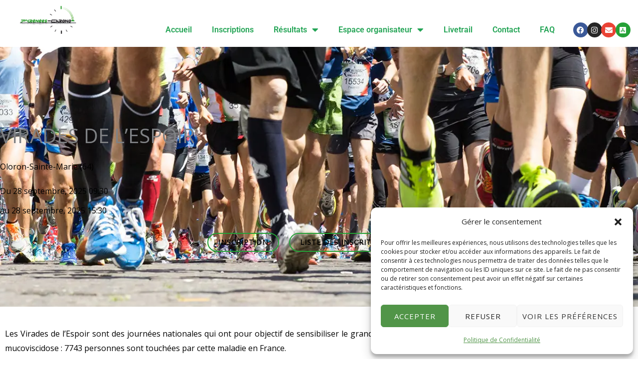

--- FILE ---
content_type: text/html; charset=UTF-8
request_url: https://pyreneeschrono.fr/evenement/virades-de-lespoir/
body_size: 42485
content:
<!DOCTYPE html>
<html lang="fr-FR">
<head>
<meta charset="UTF-8">
<meta name="viewport" content="width=device-width, initial-scale=1">
	<link rel="profile" href="https://gmpg.org/xfn/11"> 
	<meta name='robots' content='index, follow, max-image-preview:large, max-snippet:-1, max-video-preview:-1' />

	<!-- This site is optimized with the Yoast SEO plugin v26.6 - https://yoast.com/wordpress/plugins/seo/ -->
	<title>VIRADES DE L&#039;ESPOIR - Pyrénées Chrono</title>
<link data-rocket-preload as="style" href="https://fonts.googleapis.com/css?family=Open%20Sans%3A400%7CRoboto%3A700&#038;display=swap" rel="preload">
<link href="https://fonts.googleapis.com/css?family=Open%20Sans%3A400%7CRoboto%3A700&#038;display=swap" media="print" onload="this.media=&#039;all&#039;" rel="stylesheet">
<noscript data-wpr-hosted-gf-parameters=""><link rel="stylesheet" href="https://fonts.googleapis.com/css?family=Open%20Sans%3A400%7CRoboto%3A700&#038;display=swap"></noscript>
	<meta name="description" content="Venez participer aux virades de l&#039;espoir. Une épreuve au profit de la lutte contre la mucoviscidose. Un événement à Oloron Sainte Marie." />
	<link rel="canonical" href="https://pyreneeschrono.fr/evenement/virades-de-lespoir/" />
	<meta property="og:locale" content="fr_FR" />
	<meta property="og:type" content="article" />
	<meta property="og:title" content="VIRADES DE L&#039;ESPOIR - Pyrénées Chrono" />
	<meta property="og:description" content="Venez participer aux virades de l&#039;espoir. Une épreuve au profit de la lutte contre la mucoviscidose. Un événement à Oloron Sainte Marie." />
	<meta property="og:url" content="https://pyreneeschrono.fr/evenement/virades-de-lespoir/" />
	<meta property="og:site_name" content="Pyrénées Chrono" />
	<meta property="article:publisher" content="https://www.facebook.com/pyreneeschrono" />
	<meta property="article:modified_time" content="2025-03-11T13:57:12+00:00" />
	<meta property="og:image" content="https://pyreneeschrono.fr/wp-content/uploads/2023/07/affiche-virades-de-lespoir-scaled.jpg" />
	<meta property="og:image:width" content="1838" />
	<meta property="og:image:height" content="2560" />
	<meta property="og:image:type" content="image/jpeg" />
	<meta name="twitter:card" content="summary_large_image" />
	<meta name="twitter:label1" content="Durée de lecture estimée" />
	<meta name="twitter:data1" content="1 minute" />
	<script type="application/ld+json" class="yoast-schema-graph">{"@context":"https://schema.org","@graph":[{"@type":"WebPage","@id":"https://pyreneeschrono.fr/evenement/virades-de-lespoir/","url":"https://pyreneeschrono.fr/evenement/virades-de-lespoir/","name":"VIRADES DE L'ESPOIR - Pyrénées Chrono","isPartOf":{"@id":"https://pyreneeschrono.fr/#website"},"primaryImageOfPage":{"@id":"https://pyreneeschrono.fr/evenement/virades-de-lespoir/#primaryimage"},"image":{"@id":"https://pyreneeschrono.fr/evenement/virades-de-lespoir/#primaryimage"},"thumbnailUrl":"https://pyreneeschrono.fr/wp-content/uploads/2023/07/affiche-virades-de-lespoir-scaled.jpg","datePublished":"2025-02-19T06:54:41+00:00","dateModified":"2025-03-11T13:57:12+00:00","description":"Venez participer aux virades de l'espoir. Une épreuve au profit de la lutte contre la mucoviscidose. Un événement à Oloron Sainte Marie.","breadcrumb":{"@id":"https://pyreneeschrono.fr/evenement/virades-de-lespoir/#breadcrumb"},"inLanguage":"fr-FR","potentialAction":[{"@type":"ReadAction","target":["https://pyreneeschrono.fr/evenement/virades-de-lespoir/"]}]},{"@type":"ImageObject","inLanguage":"fr-FR","@id":"https://pyreneeschrono.fr/evenement/virades-de-lespoir/#primaryimage","url":"https://pyreneeschrono.fr/wp-content/uploads/2023/07/affiche-virades-de-lespoir-scaled.jpg","contentUrl":"https://pyreneeschrono.fr/wp-content/uploads/2023/07/affiche-virades-de-lespoir-scaled.jpg","width":1838,"height":2560},{"@type":"BreadcrumbList","@id":"https://pyreneeschrono.fr/evenement/virades-de-lespoir/#breadcrumb","itemListElement":[{"@type":"ListItem","position":1,"name":"Accueil","item":"https://pyreneeschrono.fr/"},{"@type":"ListItem","position":2,"name":"événements","item":"https://pyreneeschrono.fr/evenement/"},{"@type":"ListItem","position":3,"name":"VIRADES DE L&rsquo;ESPOIR"}]},{"@type":"WebSite","@id":"https://pyreneeschrono.fr/#website","url":"https://pyreneeschrono.fr/","name":"Pyrénées Chrono","description":"Chronométrage d&#039;épreuves sportives","publisher":{"@id":"https://pyreneeschrono.fr/#organization"},"potentialAction":[{"@type":"SearchAction","target":{"@type":"EntryPoint","urlTemplate":"https://pyreneeschrono.fr/?s={search_term_string}"},"query-input":{"@type":"PropertyValueSpecification","valueRequired":true,"valueName":"search_term_string"}}],"inLanguage":"fr-FR"},{"@type":"Organization","@id":"https://pyreneeschrono.fr/#organization","name":"Pyrénées Chrono","url":"https://pyreneeschrono.fr/","logo":{"@type":"ImageObject","inLanguage":"fr-FR","@id":"https://pyreneeschrono.fr/#/schema/logo/image/","url":"https://pyreneeschrono.fr/wp-content/uploads/2020/07/cropped-logo_PC-Copie.png","contentUrl":"https://pyreneeschrono.fr/wp-content/uploads/2020/07/cropped-logo_PC-Copie.png","width":320,"height":163,"caption":"Pyrénées Chrono"},"image":{"@id":"https://pyreneeschrono.fr/#/schema/logo/image/"},"sameAs":["https://www.facebook.com/pyreneeschrono"]}]}</script>
	<!-- / Yoast SEO plugin. -->


<link rel='dns-prefetch' href='//fonts.googleapis.com' />
<link href='https://fonts.gstatic.com' crossorigin rel='preconnect' />
<link rel="alternate" type="application/rss+xml" title="Pyrénées Chrono &raquo; Flux" href="https://pyreneeschrono.fr/feed/" />
<link rel="alternate" type="application/rss+xml" title="Pyrénées Chrono &raquo; Flux des commentaires" href="https://pyreneeschrono.fr/comments/feed/" />
<link rel="alternate" title="oEmbed (JSON)" type="application/json+oembed" href="https://pyreneeschrono.fr/wp-json/oembed/1.0/embed?url=https%3A%2F%2Fpyreneeschrono.fr%2Fevenement%2Fvirades-de-lespoir%2F" />
<link rel="alternate" title="oEmbed (XML)" type="text/xml+oembed" href="https://pyreneeschrono.fr/wp-json/oembed/1.0/embed?url=https%3A%2F%2Fpyreneeschrono.fr%2Fevenement%2Fvirades-de-lespoir%2F&#038;format=xml" />
<style id='wp-img-auto-sizes-contain-inline-css'>
img:is([sizes=auto i],[sizes^="auto," i]){contain-intrinsic-size:3000px 1500px}
/*# sourceURL=wp-img-auto-sizes-contain-inline-css */
</style>
<link data-minify="1" rel='stylesheet' id='dce-animations-css' href='https://pyreneeschrono.fr/wp-content/cache/min/1/wp-content/plugins/dynamic-content-for-elementor/assets/css/animations.css?ver=1768867700' media='all' />
<link rel='stylesheet' id='astra-theme-css-css' href='https://pyreneeschrono.fr/wp-content/themes/astra/assets/css/minified/style.min.css?ver=4.11.18' media='all' />
<style id='astra-theme-css-inline-css'>
.ast-no-sidebar .entry-content .alignfull {margin-left: calc( -50vw + 50%);margin-right: calc( -50vw + 50%);max-width: 100vw;width: 100vw;}.ast-no-sidebar .entry-content .alignwide {margin-left: calc(-41vw + 50%);margin-right: calc(-41vw + 50%);max-width: unset;width: unset;}.ast-no-sidebar .entry-content .alignfull .alignfull,.ast-no-sidebar .entry-content .alignfull .alignwide,.ast-no-sidebar .entry-content .alignwide .alignfull,.ast-no-sidebar .entry-content .alignwide .alignwide,.ast-no-sidebar .entry-content .wp-block-column .alignfull,.ast-no-sidebar .entry-content .wp-block-column .alignwide{width: 100%;margin-left: auto;margin-right: auto;}.wp-block-gallery,.blocks-gallery-grid {margin: 0;}.wp-block-separator {max-width: 100px;}.wp-block-separator.is-style-wide,.wp-block-separator.is-style-dots {max-width: none;}.entry-content .has-2-columns .wp-block-column:first-child {padding-right: 10px;}.entry-content .has-2-columns .wp-block-column:last-child {padding-left: 10px;}@media (max-width: 782px) {.entry-content .wp-block-columns .wp-block-column {flex-basis: 100%;}.entry-content .has-2-columns .wp-block-column:first-child {padding-right: 0;}.entry-content .has-2-columns .wp-block-column:last-child {padding-left: 0;}}body .entry-content .wp-block-latest-posts {margin-left: 0;}body .entry-content .wp-block-latest-posts li {list-style: none;}.ast-no-sidebar .ast-container .entry-content .wp-block-latest-posts {margin-left: 0;}.ast-header-break-point .entry-content .alignwide {margin-left: auto;margin-right: auto;}.entry-content .blocks-gallery-item img {margin-bottom: auto;}.wp-block-pullquote {border-top: 4px solid #555d66;border-bottom: 4px solid #555d66;color: #40464d;}:root{--ast-post-nav-space:0;--ast-container-default-xlg-padding:6.67em;--ast-container-default-lg-padding:5.67em;--ast-container-default-slg-padding:4.34em;--ast-container-default-md-padding:3.34em;--ast-container-default-sm-padding:6.67em;--ast-container-default-xs-padding:2.4em;--ast-container-default-xxs-padding:1.4em;--ast-code-block-background:#EEEEEE;--ast-comment-inputs-background:#FAFAFA;--ast-normal-container-width:1200px;--ast-narrow-container-width:750px;--ast-blog-title-font-weight:normal;--ast-blog-meta-weight:inherit;--ast-global-color-primary:var(--ast-global-color-5);--ast-global-color-secondary:var(--ast-global-color-4);--ast-global-color-alternate-background:var(--ast-global-color-7);--ast-global-color-subtle-background:var(--ast-global-color-6);--ast-bg-style-guide:var( --ast-global-color-secondary,--ast-global-color-5 );--ast-shadow-style-guide:0px 0px 4px 0 #00000057;--ast-global-dark-bg-style:#fff;--ast-global-dark-lfs:#fbfbfb;--ast-widget-bg-color:#fafafa;--ast-wc-container-head-bg-color:#fbfbfb;--ast-title-layout-bg:#eeeeee;--ast-search-border-color:#e7e7e7;--ast-lifter-hover-bg:#e6e6e6;--ast-gallery-block-color:#000;--srfm-color-input-label:var(--ast-global-color-2);}html{font-size:100%;}a,.page-title{color:#25a137;}a:hover,a:focus{color:#1a1a1a;}body,button,input,select,textarea,.ast-button,.ast-custom-button{font-family:'Open Sans',sans-serif;font-weight:400;font-size:16px;font-size:1rem;text-transform:none;}blockquote{color:#35373a;}p,.entry-content p{margin-bottom:1em;}h1,h2,h3,h4,h5,h6,.entry-content :where(h1,h2,h3,h4,h5,h6),.entry-content :where(h1,h2,h3,h4,h5,h6) a,.site-title,.site-title a{font-family:'Roboto',sans-serif;font-weight:700;line-height:1.1em;text-transform:none;}.site-title{font-size:35px;font-size:2.1875rem;display:none;}header .custom-logo-link img{max-width:140px;width:140px;}.astra-logo-svg{width:140px;}.site-header .site-description{font-size:15px;font-size:0.9375rem;display:none;}.entry-title{font-size:30px;font-size:1.875rem;}.archive .ast-article-post .ast-article-inner,.blog .ast-article-post .ast-article-inner,.archive .ast-article-post .ast-article-inner:hover,.blog .ast-article-post .ast-article-inner:hover{overflow:hidden;}h1,.entry-content :where(h1),.entry-content :where(h1) a{font-size:3em;font-family:'Roboto',sans-serif;line-height:1.4em;text-transform:none;}h2,.entry-content :where(h2),.entry-content :where(h2) a{font-size:2.5em;font-family:'Roboto',sans-serif;line-height:1.3em;text-transform:none;}h3,.entry-content :where(h3),.entry-content :where(h3) a{font-size:2em;font-family:'Roboto',sans-serif;line-height:1.3em;text-transform:none;}h4,.entry-content :where(h4),.entry-content :where(h4) a{font-size:1.5em;line-height:1.2em;font-family:'Roboto',sans-serif;text-transform:none;}h5,.entry-content :where(h5),.entry-content :where(h5) a{font-size:1.2em;line-height:1.2em;font-family:'Roboto',sans-serif;text-transform:none;}h6,.entry-content :where(h6),.entry-content :where(h6) a{font-size:1em;line-height:1.25em;font-family:'Roboto',sans-serif;text-transform:none;}::selection{background-color:#25a137;color:#ffffff;}body,h1,h2,h3,h4,h5,h6,.entry-title a,.entry-content :where(h1,h2,h3,h4,h5,h6),.entry-content :where(h1,h2,h3,h4,h5,h6) a{color:#808285;}.tagcloud a:hover,.tagcloud a:focus,.tagcloud a.current-item{color:#ffffff;border-color:#25a137;background-color:#25a137;}input:focus,input[type="text"]:focus,input[type="email"]:focus,input[type="url"]:focus,input[type="password"]:focus,input[type="reset"]:focus,input[type="search"]:focus,textarea:focus{border-color:#25a137;}input[type="radio"]:checked,input[type=reset],input[type="checkbox"]:checked,input[type="checkbox"]:hover:checked,input[type="checkbox"]:focus:checked,input[type=range]::-webkit-slider-thumb{border-color:#25a137;background-color:#25a137;box-shadow:none;}.site-footer a:hover + .post-count,.site-footer a:focus + .post-count{background:#25a137;border-color:#25a137;}.single .nav-links .nav-previous,.single .nav-links .nav-next{color:#25a137;}.entry-meta,.entry-meta *{line-height:1.45;color:#25a137;}.entry-meta a:not(.ast-button):hover,.entry-meta a:not(.ast-button):hover *,.entry-meta a:not(.ast-button):focus,.entry-meta a:not(.ast-button):focus *,.page-links > .page-link,.page-links .page-link:hover,.post-navigation a:hover{color:#1a1a1a;}#cat option,.secondary .calendar_wrap thead a,.secondary .calendar_wrap thead a:visited{color:#25a137;}.secondary .calendar_wrap #today,.ast-progress-val span{background:#25a137;}.secondary a:hover + .post-count,.secondary a:focus + .post-count{background:#25a137;border-color:#25a137;}.calendar_wrap #today > a{color:#ffffff;}.page-links .page-link,.single .post-navigation a{color:#25a137;}.ast-header-break-point .main-header-bar .ast-button-wrap .menu-toggle{border-radius:0px;}.ast-search-menu-icon .search-form button.search-submit{padding:0 4px;}.ast-search-menu-icon form.search-form{padding-right:0;}.ast-header-search .ast-search-menu-icon.ast-dropdown-active .search-form,.ast-header-search .ast-search-menu-icon.ast-dropdown-active .search-field:focus{transition:all 0.2s;}.search-form input.search-field:focus{outline:none;}.widget-title,.widget .wp-block-heading{font-size:22px;font-size:1.375rem;color:#808285;}.ast-search-menu-icon.slide-search a:focus-visible:focus-visible,.astra-search-icon:focus-visible,#close:focus-visible,a:focus-visible,.ast-menu-toggle:focus-visible,.site .skip-link:focus-visible,.wp-block-loginout input:focus-visible,.wp-block-search.wp-block-search__button-inside .wp-block-search__inside-wrapper,.ast-header-navigation-arrow:focus-visible,.ast-orders-table__row .ast-orders-table__cell:focus-visible,a#ast-apply-coupon:focus-visible,#ast-apply-coupon:focus-visible,#close:focus-visible,.button.search-submit:focus-visible,#search_submit:focus,.normal-search:focus-visible,.ast-header-account-wrap:focus-visible,.astra-cart-drawer-close:focus,.ast-single-variation:focus,.ast-button:focus{outline-style:dotted;outline-color:inherit;outline-width:thin;}input:focus,input[type="text"]:focus,input[type="email"]:focus,input[type="url"]:focus,input[type="password"]:focus,input[type="reset"]:focus,input[type="search"]:focus,input[type="number"]:focus,textarea:focus,.wp-block-search__input:focus,[data-section="section-header-mobile-trigger"] .ast-button-wrap .ast-mobile-menu-trigger-minimal:focus,.ast-mobile-popup-drawer.active .menu-toggle-close:focus,#ast-scroll-top:focus,#coupon_code:focus,#ast-coupon-code:focus{border-style:dotted;border-color:inherit;border-width:thin;}input{outline:none;}.main-header-menu .menu-link,.ast-header-custom-item a{color:#808285;}.main-header-menu .menu-item:hover > .menu-link,.main-header-menu .menu-item:hover > .ast-menu-toggle,.main-header-menu .ast-masthead-custom-menu-items a:hover,.main-header-menu .menu-item.focus > .menu-link,.main-header-menu .menu-item.focus > .ast-menu-toggle,.main-header-menu .current-menu-item > .menu-link,.main-header-menu .current-menu-ancestor > .menu-link,.main-header-menu .current-menu-item > .ast-menu-toggle,.main-header-menu .current-menu-ancestor > .ast-menu-toggle{color:#25a137;}.header-main-layout-3 .ast-main-header-bar-alignment{margin-right:auto;}.header-main-layout-2 .site-header-section-left .ast-site-identity{text-align:left;}.site-logo-img img{ transition:all 0.2s linear;}body .ast-oembed-container *{position:absolute;top:0;width:100%;height:100%;left:0;}body .wp-block-embed-pocket-casts .ast-oembed-container *{position:unset;}.ast-header-break-point .ast-mobile-menu-buttons-minimal.menu-toggle{background:transparent;color:#25a137;}.ast-header-break-point .ast-mobile-menu-buttons-outline.menu-toggle{background:transparent;border:1px solid #25a137;color:#25a137;}.ast-header-break-point .ast-mobile-menu-buttons-fill.menu-toggle{background:#25a137;color:#ffffff;}.ast-single-post-featured-section + article {margin-top: 2em;}.site-content .ast-single-post-featured-section img {width: 100%;overflow: hidden;object-fit: cover;}.site > .ast-single-related-posts-container {margin-top: 0;}@media (min-width: 769px) {.ast-desktop .ast-container--narrow {max-width: var(--ast-narrow-container-width);margin: 0 auto;}}.ast-page-builder-template .hentry {margin: 0;}.ast-page-builder-template .site-content > .ast-container {max-width: 100%;padding: 0;}.ast-page-builder-template .site .site-content #primary {padding: 0;margin: 0;}.ast-page-builder-template .no-results {text-align: center;margin: 4em auto;}.ast-page-builder-template .ast-pagination {padding: 2em;}.ast-page-builder-template .entry-header.ast-no-title.ast-no-thumbnail {margin-top: 0;}.ast-page-builder-template .entry-header.ast-header-without-markup {margin-top: 0;margin-bottom: 0;}.ast-page-builder-template .entry-header.ast-no-title.ast-no-meta {margin-bottom: 0;}.ast-page-builder-template.single .post-navigation {padding-bottom: 2em;}.ast-page-builder-template.single-post .site-content > .ast-container {max-width: 100%;}.ast-page-builder-template .entry-header {margin-top: 4em;margin-left: auto;margin-right: auto;padding-left: 20px;padding-right: 20px;}.single.ast-page-builder-template .entry-header {padding-left: 20px;padding-right: 20px;}.ast-page-builder-template .ast-archive-description {margin: 4em auto 0;padding-left: 20px;padding-right: 20px;}.ast-page-builder-template.ast-no-sidebar .entry-content .alignwide {margin-left: 0;margin-right: 0;}.ast-small-footer > .ast-footer-overlay{background-color:#333333;;}.footer-adv .footer-adv-overlay{border-top-style:solid;border-top-color:#7a7a7a;}.footer-adv .widget-title,.footer-adv .widget-title a{color:#ffffff;}.footer-adv-overlay{background-color:#333333;;}@media( max-width: 420px ) {.single .nav-links .nav-previous,.single .nav-links .nav-next {width: 100%;text-align: center;}}.wp-block-buttons.aligncenter{justify-content:center;}@media (max-width:782px){.entry-content .wp-block-columns .wp-block-column{margin-left:0px;}}.wp-block-image.aligncenter{margin-left:auto;margin-right:auto;}.wp-block-table.aligncenter{margin-left:auto;margin-right:auto;}.wp-block-buttons .wp-block-button.is-style-outline .wp-block-button__link.wp-element-button,.ast-outline-button,.wp-block-uagb-buttons-child .uagb-buttons-repeater.ast-outline-button{border-color:#25a137;border-top-width:2px;border-right-width:2px;border-bottom-width:2px;border-left-width:2px;font-family:inherit;font-weight:700;font-size:14px;font-size:0.875rem;line-height:1em;border-top-left-radius:0px;border-top-right-radius:0px;border-bottom-right-radius:0px;border-bottom-left-radius:0px;}.wp-block-button.is-style-outline .wp-block-button__link:hover,.wp-block-buttons .wp-block-button.is-style-outline .wp-block-button__link:focus,.wp-block-buttons .wp-block-button.is-style-outline > .wp-block-button__link:not(.has-text-color):hover,.wp-block-buttons .wp-block-button.wp-block-button__link.is-style-outline:not(.has-text-color):hover,.ast-outline-button:hover,.ast-outline-button:focus,.wp-block-uagb-buttons-child .uagb-buttons-repeater.ast-outline-button:hover,.wp-block-uagb-buttons-child .uagb-buttons-repeater.ast-outline-button:focus{background-color:#25a137;border-color:#25a137;}.wp-block-button .wp-block-button__link.wp-element-button.is-style-outline:not(.has-background),.wp-block-button.is-style-outline>.wp-block-button__link.wp-element-button:not(.has-background),.ast-outline-button{background-color:rgba(255,255,255,0);}.entry-content[data-ast-blocks-layout] > figure{margin-bottom:1em;}.elementor-widget-container .elementor-loop-container .e-loop-item[data-elementor-type="loop-item"]{width:100%;}@media (max-width:768px){.ast-left-sidebar #content > .ast-container{display:flex;flex-direction:column-reverse;width:100%;}.ast-separate-container .ast-article-post,.ast-separate-container .ast-article-single{padding:1.5em 2.14em;}.ast-author-box img.avatar{margin:20px 0 0 0;}}@media (min-width:769px){.ast-separate-container.ast-right-sidebar #primary,.ast-separate-container.ast-left-sidebar #primary{border:0;}.search-no-results.ast-separate-container #primary{margin-bottom:4em;}}.elementor-widget-button .elementor-button{border-style:solid;text-decoration:none;border-top-width:2px;border-right-width:2px;border-left-width:2px;border-bottom-width:2px;}body .elementor-button.elementor-size-sm,body .elementor-button.elementor-size-xs,body .elementor-button.elementor-size-md,body .elementor-button.elementor-size-lg,body .elementor-button.elementor-size-xl,body .elementor-button{border-top-left-radius:30px;border-top-right-radius:30px;border-bottom-right-radius:30px;border-bottom-left-radius:30px;padding-top:10px;padding-right:20px;padding-bottom:10px;padding-left:20px;}.elementor-widget-button .elementor-button{border-color:#25a137;background-color:transparent;}.elementor-widget-button .elementor-button:hover,.elementor-widget-button .elementor-button:focus{color:var(--ast-global-color-4);background-color:#25a137;border-color:#25a137;}.wp-block-button .wp-block-button__link ,.elementor-widget-button .elementor-button,.elementor-widget-button .elementor-button:visited{color:var(--ast-global-color-8);}.elementor-widget-button .elementor-button{font-weight:700;font-size:14px;font-size:0.875rem;line-height:1em;text-transform:uppercase;letter-spacing:1px;}body .elementor-button.elementor-size-sm,body .elementor-button.elementor-size-xs,body .elementor-button.elementor-size-md,body .elementor-button.elementor-size-lg,body .elementor-button.elementor-size-xl,body .elementor-button{font-size:14px;font-size:0.875rem;}.wp-block-button .wp-block-button__link:hover,.wp-block-button .wp-block-button__link:focus{color:var(--ast-global-color-4);background-color:#25a137;border-color:#25a137;}.elementor-widget-heading h1.elementor-heading-title{line-height:1.4em;}.elementor-widget-heading h2.elementor-heading-title{line-height:1.3em;}.elementor-widget-heading h3.elementor-heading-title{line-height:1.3em;}.elementor-widget-heading h4.elementor-heading-title{line-height:1.2em;}.elementor-widget-heading h5.elementor-heading-title{line-height:1.2em;}.elementor-widget-heading h6.elementor-heading-title{line-height:1.25em;}.wp-block-button .wp-block-button__link{border-style:solid;border-top-width:2px;border-right-width:2px;border-left-width:2px;border-bottom-width:2px;border-color:#25a137;background-color:transparent;color:var(--ast-global-color-8);font-family:inherit;font-weight:700;line-height:1em;text-transform:uppercase;letter-spacing:1px;font-size:14px;font-size:0.875rem;border-top-left-radius:30px;border-top-right-radius:30px;border-bottom-right-radius:30px;border-bottom-left-radius:30px;padding-top:10px;padding-right:20px;padding-bottom:10px;padding-left:20px;}.menu-toggle,button,.ast-button,.ast-custom-button,.button,input#submit,input[type="button"],input[type="submit"],input[type="reset"]{border-style:solid;border-top-width:2px;border-right-width:2px;border-left-width:2px;border-bottom-width:2px;color:var(--ast-global-color-8);border-color:#25a137;background-color:transparent;padding-top:10px;padding-right:20px;padding-bottom:10px;padding-left:20px;font-family:inherit;font-weight:700;font-size:14px;font-size:0.875rem;line-height:1em;text-transform:uppercase;letter-spacing:1px;border-top-left-radius:30px;border-top-right-radius:30px;border-bottom-right-radius:30px;border-bottom-left-radius:30px;}button:focus,.menu-toggle:hover,button:hover,.ast-button:hover,.ast-custom-button:hover .button:hover,.ast-custom-button:hover ,input[type=reset]:hover,input[type=reset]:focus,input#submit:hover,input#submit:focus,input[type="button"]:hover,input[type="button"]:focus,input[type="submit"]:hover,input[type="submit"]:focus{color:var(--ast-global-color-4);background-color:#25a137;border-color:#25a137;}@media (max-width:768px){.ast-mobile-header-stack .main-header-bar .ast-search-menu-icon{display:inline-block;}.ast-header-break-point.ast-header-custom-item-outside .ast-mobile-header-stack .main-header-bar .ast-search-icon{margin:0;}.ast-comment-avatar-wrap img{max-width:2.5em;}.ast-comment-meta{padding:0 1.8888em 1.3333em;}.ast-separate-container .ast-comment-list li.depth-1{padding:1.5em 2.14em;}.ast-separate-container .comment-respond{padding:2em 2.14em;}}@media (min-width:544px){.ast-container{max-width:100%;}}@media (max-width:544px){.ast-separate-container .ast-article-post,.ast-separate-container .ast-article-single,.ast-separate-container .comments-title,.ast-separate-container .ast-archive-description{padding:1.5em 1em;}.ast-separate-container #content .ast-container{padding-left:0.54em;padding-right:0.54em;}.ast-separate-container .ast-comment-list .bypostauthor{padding:.5em;}.ast-search-menu-icon.ast-dropdown-active .search-field{width:170px;}.site-branding img,.site-header .site-logo-img .custom-logo-link img{max-width:100%;}} #ast-mobile-header .ast-site-header-cart-li a{pointer-events:none;}.ast-no-sidebar.ast-separate-container .entry-content .alignfull {margin-left: -6.67em;margin-right: -6.67em;width: auto;}@media (max-width: 1200px) {.ast-no-sidebar.ast-separate-container .entry-content .alignfull {margin-left: -2.4em;margin-right: -2.4em;}}@media (max-width: 768px) {.ast-no-sidebar.ast-separate-container .entry-content .alignfull {margin-left: -2.14em;margin-right: -2.14em;}}@media (max-width: 544px) {.ast-no-sidebar.ast-separate-container .entry-content .alignfull {margin-left: -1em;margin-right: -1em;}}.ast-no-sidebar.ast-separate-container .entry-content .alignwide {margin-left: -20px;margin-right: -20px;}.ast-no-sidebar.ast-separate-container .entry-content .wp-block-column .alignfull,.ast-no-sidebar.ast-separate-container .entry-content .wp-block-column .alignwide {margin-left: auto;margin-right: auto;width: 100%;}@media (max-width:768px){.site-title{display:none;}.site-header .site-description{display:none;}h1,.entry-content :where(h1),.entry-content :where(h1) a{font-size:3em;}h2,.entry-content :where(h2),.entry-content :where(h2) a{font-size:2.5em;}h3,.entry-content :where(h3),.entry-content :where(h3) a{font-size:2em;}h4,.entry-content :where(h4),.entry-content :where(h4) a{font-size:1.5em;}}@media (max-width:544px){.site-title{display:none;}.site-header .site-description{display:none;}h1,.entry-content :where(h1),.entry-content :where(h1) a{font-size:2em;}h2,.entry-content :where(h2),.entry-content :where(h2) a{font-size:1.8em;}h3,.entry-content :where(h3),.entry-content :where(h3) a{font-size:1.6em;}h4,.entry-content :where(h4),.entry-content :where(h4) a{font-size:1.4em;}}@media (max-width:768px){html{font-size:91.2%;}}@media (max-width:544px){html{font-size:91.2%;}}@media (min-width:769px){.ast-container{max-width:1240px;}}@font-face {font-family: "Astra";src: url(https://pyreneeschrono.fr/wp-content/themes/astra/assets/fonts/astra.woff) format("woff"),url(https://pyreneeschrono.fr/wp-content/themes/astra/assets/fonts/astra.ttf) format("truetype"),url(https://pyreneeschrono.fr/wp-content/themes/astra/assets/fonts/astra.svg#astra) format("svg");font-weight: normal;font-style: normal;font-display: fallback;}@media (max-width:921px) {.main-header-bar .main-header-bar-navigation{display:none;}}.ast-desktop .main-header-menu.submenu-with-border .sub-menu,.ast-desktop .main-header-menu.submenu-with-border .astra-full-megamenu-wrapper{border-color:#eaeaea;}.ast-desktop .main-header-menu.submenu-with-border .sub-menu{border-style:solid;}.ast-desktop .main-header-menu.submenu-with-border .sub-menu .sub-menu{top:-0px;}.ast-desktop .main-header-menu.submenu-with-border .sub-menu .menu-link,.ast-desktop .main-header-menu.submenu-with-border .children .menu-link{border-bottom-width:1px;border-style:solid;border-color:#eaeaea;}@media (min-width:769px){.main-header-menu .sub-menu .menu-item.ast-left-align-sub-menu:hover > .sub-menu,.main-header-menu .sub-menu .menu-item.ast-left-align-sub-menu.focus > .sub-menu{margin-left:-0px;}}.ast-small-footer{border-top-style:solid;border-top-width:1px;border-top-color:#333333;}.site .comments-area{padding-bottom:3em;}.ast-header-break-point .main-navigation ul .button-custom-menu-item .menu-link {padding: 0 20px;display: inline-block;width: 100%;border-bottom-width: 1px;border-style: solid;border-color: #eaeaea;}.button-custom-menu-item .ast-custom-button-link .ast-custom-button {font-size: inherit;font-family: inherit;font-weight: inherit;}.button-custom-menu-item .ast-custom-button-link .ast-custom-button:hover {transition: all 0.1s ease-in-out;}.ast-header-break-point.ast-header-custom-item-inside .main-header-bar .main-header-bar-navigation .ast-search-icon {display: none;}.ast-header-break-point.ast-header-custom-item-inside .main-header-bar .ast-search-menu-icon .search-form {padding: 0;display: block;overflow: hidden;}.ast-header-break-point .ast-header-custom-item .widget:last-child {margin-bottom: 1em;}.ast-header-custom-item .widget {margin: 0.5em;display: inline-block;vertical-align: middle;}.ast-header-custom-item .widget p {margin-bottom: 0;}.ast-header-custom-item .widget li {width: auto;}.ast-header-custom-item-inside .button-custom-menu-item .menu-link {display: none;}.ast-header-custom-item-inside.ast-header-break-point .button-custom-menu-item .ast-custom-button-link {display: none;}.ast-header-custom-item-inside.ast-header-break-point .button-custom-menu-item .menu-link {display: block;}.ast-header-break-point.ast-header-custom-item-outside .main-header-bar .ast-search-icon {margin-right: 1em;}.ast-header-break-point.ast-header-custom-item-inside .main-header-bar .ast-search-menu-icon .search-field,.ast-header-break-point.ast-header-custom-item-inside .main-header-bar .ast-search-menu-icon.ast-inline-search .search-field {width: 100%;padding-right: 5.5em;}.ast-header-break-point.ast-header-custom-item-inside .main-header-bar .ast-search-menu-icon .search-submit {display: block;position: absolute;height: 100%;top: 0;right: 0;padding: 0 1em;border-radius: 0;}.ast-header-break-point .ast-header-custom-item .ast-masthead-custom-menu-items {padding-left: 20px;padding-right: 20px;margin-bottom: 1em;margin-top: 1em;}.ast-header-custom-item-inside.ast-header-break-point .button-custom-menu-item {padding-left: 0;padding-right: 0;margin-top: 0;margin-bottom: 0;}.astra-icon-down_arrow::after {content: "\e900";font-family: Astra;}.astra-icon-close::after {content: "\e5cd";font-family: Astra;}.astra-icon-drag_handle::after {content: "\e25d";font-family: Astra;}.astra-icon-format_align_justify::after {content: "\e235";font-family: Astra;}.astra-icon-menu::after {content: "\e5d2";font-family: Astra;}.astra-icon-reorder::after {content: "\e8fe";font-family: Astra;}.astra-icon-search::after {content: "\e8b6";font-family: Astra;}.astra-icon-zoom_in::after {content: "\e56b";font-family: Astra;}.astra-icon-check-circle::after {content: "\e901";font-family: Astra;}.astra-icon-shopping-cart::after {content: "\f07a";font-family: Astra;}.astra-icon-shopping-bag::after {content: "\f290";font-family: Astra;}.astra-icon-shopping-basket::after {content: "\f291";font-family: Astra;}.astra-icon-circle-o::after {content: "\e903";font-family: Astra;}.astra-icon-certificate::after {content: "\e902";font-family: Astra;}blockquote {padding: 1.2em;}:root .has-ast-global-color-0-color{color:var(--ast-global-color-0);}:root .has-ast-global-color-0-background-color{background-color:var(--ast-global-color-0);}:root .wp-block-button .has-ast-global-color-0-color{color:var(--ast-global-color-0);}:root .wp-block-button .has-ast-global-color-0-background-color{background-color:var(--ast-global-color-0);}:root .has-ast-global-color-1-color{color:var(--ast-global-color-1);}:root .has-ast-global-color-1-background-color{background-color:var(--ast-global-color-1);}:root .wp-block-button .has-ast-global-color-1-color{color:var(--ast-global-color-1);}:root .wp-block-button .has-ast-global-color-1-background-color{background-color:var(--ast-global-color-1);}:root .has-ast-global-color-2-color{color:var(--ast-global-color-2);}:root .has-ast-global-color-2-background-color{background-color:var(--ast-global-color-2);}:root .wp-block-button .has-ast-global-color-2-color{color:var(--ast-global-color-2);}:root .wp-block-button .has-ast-global-color-2-background-color{background-color:var(--ast-global-color-2);}:root .has-ast-global-color-3-color{color:var(--ast-global-color-3);}:root .has-ast-global-color-3-background-color{background-color:var(--ast-global-color-3);}:root .wp-block-button .has-ast-global-color-3-color{color:var(--ast-global-color-3);}:root .wp-block-button .has-ast-global-color-3-background-color{background-color:var(--ast-global-color-3);}:root .has-ast-global-color-4-color{color:var(--ast-global-color-4);}:root .has-ast-global-color-4-background-color{background-color:var(--ast-global-color-4);}:root .wp-block-button .has-ast-global-color-4-color{color:var(--ast-global-color-4);}:root .wp-block-button .has-ast-global-color-4-background-color{background-color:var(--ast-global-color-4);}:root .has-ast-global-color-5-color{color:var(--ast-global-color-5);}:root .has-ast-global-color-5-background-color{background-color:var(--ast-global-color-5);}:root .wp-block-button .has-ast-global-color-5-color{color:var(--ast-global-color-5);}:root .wp-block-button .has-ast-global-color-5-background-color{background-color:var(--ast-global-color-5);}:root .has-ast-global-color-6-color{color:var(--ast-global-color-6);}:root .has-ast-global-color-6-background-color{background-color:var(--ast-global-color-6);}:root .wp-block-button .has-ast-global-color-6-color{color:var(--ast-global-color-6);}:root .wp-block-button .has-ast-global-color-6-background-color{background-color:var(--ast-global-color-6);}:root .has-ast-global-color-7-color{color:var(--ast-global-color-7);}:root .has-ast-global-color-7-background-color{background-color:var(--ast-global-color-7);}:root .wp-block-button .has-ast-global-color-7-color{color:var(--ast-global-color-7);}:root .wp-block-button .has-ast-global-color-7-background-color{background-color:var(--ast-global-color-7);}:root .has-ast-global-color-8-color{color:var(--ast-global-color-8);}:root .has-ast-global-color-8-background-color{background-color:var(--ast-global-color-8);}:root .wp-block-button .has-ast-global-color-8-color{color:var(--ast-global-color-8);}:root .wp-block-button .has-ast-global-color-8-background-color{background-color:var(--ast-global-color-8);}:root{--ast-global-color-0:#0170B9;--ast-global-color-1:#3a3a3a;--ast-global-color-2:#3a3a3a;--ast-global-color-3:#4B4F58;--ast-global-color-4:#F5F5F5;--ast-global-color-5:#FFFFFF;--ast-global-color-6:#E5E5E5;--ast-global-color-7:#424242;--ast-global-color-8:#000000;}:root {--ast-border-color : #dddddd;}.ast-single-entry-banner {-js-display: flex;display: flex;flex-direction: column;justify-content: center;text-align: center;position: relative;background: var(--ast-title-layout-bg);}.ast-single-entry-banner[data-banner-layout="layout-1"] {max-width: 1200px;background: inherit;padding: 20px 0;}.ast-single-entry-banner[data-banner-width-type="custom"] {margin: 0 auto;width: 100%;}.ast-single-entry-banner + .site-content .entry-header {margin-bottom: 0;}.site .ast-author-avatar {--ast-author-avatar-size: ;}a.ast-underline-text {text-decoration: underline;}.ast-container > .ast-terms-link {position: relative;display: block;}a.ast-button.ast-badge-tax {padding: 4px 8px;border-radius: 3px;font-size: inherit;}header.entry-header{text-align:left;}header.entry-header .entry-title{font-size:30px;font-size:1.875rem;}header.entry-header > *:not(:last-child){margin-bottom:10px;}@media (max-width:768px){header.entry-header{text-align:left;}}@media (max-width:544px){header.entry-header{text-align:left;}}.ast-archive-entry-banner {-js-display: flex;display: flex;flex-direction: column;justify-content: center;text-align: center;position: relative;background: var(--ast-title-layout-bg);}.ast-archive-entry-banner[data-banner-width-type="custom"] {margin: 0 auto;width: 100%;}.ast-archive-entry-banner[data-banner-layout="layout-1"] {background: inherit;padding: 20px 0;text-align: left;}body.archive .ast-archive-description{max-width:1200px;width:100%;text-align:left;padding-top:3em;padding-right:3em;padding-bottom:3em;padding-left:3em;}body.archive .ast-archive-description .ast-archive-title,body.archive .ast-archive-description .ast-archive-title *{font-size:40px;font-size:2.5rem;text-transform:capitalize;}body.archive .ast-archive-description > *:not(:last-child){margin-bottom:10px;}@media (max-width:768px){body.archive .ast-archive-description{text-align:left;}}@media (max-width:544px){body.archive .ast-archive-description{text-align:left;}}.ast-breadcrumbs .trail-browse,.ast-breadcrumbs .trail-items,.ast-breadcrumbs .trail-items li{display:inline-block;margin:0;padding:0;border:none;background:inherit;text-indent:0;text-decoration:none;}.ast-breadcrumbs .trail-browse{font-size:inherit;font-style:inherit;font-weight:inherit;color:inherit;}.ast-breadcrumbs .trail-items{list-style:none;}.trail-items li::after{padding:0 0.3em;content:"\00bb";}.trail-items li:last-of-type::after{display:none;}h1,h2,h3,h4,h5,h6,.entry-content :where(h1,h2,h3,h4,h5,h6){color:#1a1a1a;}.elementor-posts-container [CLASS*="ast-width-"]{width:100%;}.elementor-template-full-width .ast-container{display:block;}.elementor-screen-only,.screen-reader-text,.screen-reader-text span,.ui-helper-hidden-accessible{top:0 !important;}@media (max-width:544px){.elementor-element .elementor-wc-products .woocommerce[class*="columns-"] ul.products li.product{width:auto;margin:0;}.elementor-element .woocommerce .woocommerce-result-count{float:none;}}.ast-header-break-point .main-header-bar{border-bottom-width:0px;}@media (min-width:769px){.main-header-bar{border-bottom-width:0px;}}.ast-flex{-webkit-align-content:center;-ms-flex-line-pack:center;align-content:center;-webkit-box-align:center;-webkit-align-items:center;-moz-box-align:center;-ms-flex-align:center;align-items:center;}.main-header-bar{padding:1em 0;}.ast-site-identity{padding:0;}.header-main-layout-1 .ast-flex.main-header-container, .header-main-layout-3 .ast-flex.main-header-container{-webkit-align-content:center;-ms-flex-line-pack:center;align-content:center;-webkit-box-align:center;-webkit-align-items:center;-moz-box-align:center;-ms-flex-align:center;align-items:center;}.header-main-layout-1 .ast-flex.main-header-container, .header-main-layout-3 .ast-flex.main-header-container{-webkit-align-content:center;-ms-flex-line-pack:center;align-content:center;-webkit-box-align:center;-webkit-align-items:center;-moz-box-align:center;-ms-flex-align:center;align-items:center;}.main-header-menu .sub-menu .menu-item.menu-item-has-children > .menu-link:after{position:absolute;right:1em;top:50%;transform:translate(0,-50%) rotate(270deg);}.ast-header-break-point .main-header-bar .main-header-bar-navigation .page_item_has_children > .ast-menu-toggle::before, .ast-header-break-point .main-header-bar .main-header-bar-navigation .menu-item-has-children > .ast-menu-toggle::before, .ast-mobile-popup-drawer .main-header-bar-navigation .menu-item-has-children>.ast-menu-toggle::before, .ast-header-break-point .ast-mobile-header-wrap .main-header-bar-navigation .menu-item-has-children > .ast-menu-toggle::before{font-weight:bold;content:"\e900";font-family:Astra;text-decoration:inherit;display:inline-block;}.ast-header-break-point .main-navigation ul.sub-menu .menu-item .menu-link:before{content:"\e900";font-family:Astra;font-size:.65em;text-decoration:inherit;display:inline-block;transform:translate(0, -2px) rotateZ(270deg);margin-right:5px;}.widget_search .search-form:after{font-family:Astra;font-size:1.2em;font-weight:normal;content:"\e8b6";position:absolute;top:50%;right:15px;transform:translate(0, -50%);}.astra-search-icon::before{content:"\e8b6";font-family:Astra;font-style:normal;font-weight:normal;text-decoration:inherit;text-align:center;-webkit-font-smoothing:antialiased;-moz-osx-font-smoothing:grayscale;z-index:3;}.main-header-bar .main-header-bar-navigation .page_item_has_children > a:after, .main-header-bar .main-header-bar-navigation .menu-item-has-children > a:after, .menu-item-has-children .ast-header-navigation-arrow:after{content:"\e900";display:inline-block;font-family:Astra;font-size:.6rem;font-weight:bold;text-rendering:auto;-webkit-font-smoothing:antialiased;-moz-osx-font-smoothing:grayscale;margin-left:10px;line-height:normal;}.menu-item-has-children .sub-menu .ast-header-navigation-arrow:after{margin-left:0;}.ast-mobile-popup-drawer .main-header-bar-navigation .ast-submenu-expanded>.ast-menu-toggle::before{transform:rotateX(180deg);}.ast-header-break-point .main-header-bar-navigation .menu-item-has-children > .menu-link:after{display:none;}@media (min-width:769px){.ast-builder-menu .main-navigation > ul > li:last-child a{margin-right:0;}}.ast-separate-container .ast-article-inner{background-color:transparent;background-image:none;}.ast-separate-container .ast-article-post{background-color:#ffffff;background-image:none;}.ast-separate-container .ast-article-single:not(.ast-related-post), .ast-separate-container .error-404, .ast-separate-container .no-results, .single.ast-separate-container  .ast-author-meta, .ast-separate-container .related-posts-title-wrapper, .ast-separate-container .comments-count-wrapper, .ast-box-layout.ast-plain-container .site-content, .ast-padded-layout.ast-plain-container .site-content, .ast-separate-container .ast-archive-description, .ast-separate-container .comments-area .comment-respond, .ast-separate-container .comments-area .ast-comment-list li, .ast-separate-container .comments-area .comments-title{background-color:#ffffff;background-image:none;}.ast-separate-container.ast-two-container #secondary .widget{background-color:#ffffff;background-image:none;}
		#ast-scroll-top {
			display: none;
			position: fixed;
			text-align: center;
			cursor: pointer;
			z-index: 99;
			width: 2.1em;
			height: 2.1em;
			line-height: 2.1;
			color: #ffffff;
			border-radius: 2px;
			content: "";
			outline: inherit;
		}
		@media (min-width: 769px) {
			#ast-scroll-top {
				content: "769";
			}
		}
		#ast-scroll-top .ast-icon.icon-arrow svg {
			margin-left: 0px;
			vertical-align: middle;
			transform: translate(0, -20%) rotate(180deg);
			width: 1.6em;
		}
		.ast-scroll-to-top-right {
			right: 30px;
			bottom: 30px;
		}
		.ast-scroll-to-top-left {
			left: 30px;
			bottom: 30px;
		}
	#ast-scroll-top{background-color:#25a137;font-size:15px;}.ast-scroll-top-icon::before{content:"\e900";font-family:Astra;text-decoration:inherit;}.ast-scroll-top-icon{transform:rotate(180deg);}@media (max-width:768px){#ast-scroll-top .ast-icon.icon-arrow svg{width:1em;}}:root{--e-global-color-astglobalcolor0:#0170B9;--e-global-color-astglobalcolor1:#3a3a3a;--e-global-color-astglobalcolor2:#3a3a3a;--e-global-color-astglobalcolor3:#4B4F58;--e-global-color-astglobalcolor4:#F5F5F5;--e-global-color-astglobalcolor5:#FFFFFF;--e-global-color-astglobalcolor6:#E5E5E5;--e-global-color-astglobalcolor7:#424242;--e-global-color-astglobalcolor8:#000000;}
/*# sourceURL=astra-theme-css-inline-css */
</style>

<link data-minify="1" rel='stylesheet' id='hfe-widgets-style-css' href='https://pyreneeschrono.fr/wp-content/cache/min/1/wp-content/plugins/header-footer-elementor/inc/widgets-css/frontend.css?ver=1768867700' media='all' />
<style id='wp-emoji-styles-inline-css'>

	img.wp-smiley, img.emoji {
		display: inline !important;
		border: none !important;
		box-shadow: none !important;
		height: 1em !important;
		width: 1em !important;
		margin: 0 0.07em !important;
		vertical-align: -0.1em !important;
		background: none !important;
		padding: 0 !important;
	}
/*# sourceURL=wp-emoji-styles-inline-css */
</style>
<link rel='stylesheet' id='wp-block-library-css' href='https://pyreneeschrono.fr/wp-includes/css/dist/block-library/style.min.css?ver=6.9' media='all' />
<style id='pdfemb-pdf-embedder-viewer-style-inline-css'>
.wp-block-pdfemb-pdf-embedder-viewer{max-width:none}

/*# sourceURL=https://pyreneeschrono.fr/wp-content/plugins/pdf-embedder/block/build/style-index.css */
</style>
<style id='global-styles-inline-css'>
:root{--wp--preset--aspect-ratio--square: 1;--wp--preset--aspect-ratio--4-3: 4/3;--wp--preset--aspect-ratio--3-4: 3/4;--wp--preset--aspect-ratio--3-2: 3/2;--wp--preset--aspect-ratio--2-3: 2/3;--wp--preset--aspect-ratio--16-9: 16/9;--wp--preset--aspect-ratio--9-16: 9/16;--wp--preset--color--black: #000000;--wp--preset--color--cyan-bluish-gray: #abb8c3;--wp--preset--color--white: #ffffff;--wp--preset--color--pale-pink: #f78da7;--wp--preset--color--vivid-red: #cf2e2e;--wp--preset--color--luminous-vivid-orange: #ff6900;--wp--preset--color--luminous-vivid-amber: #fcb900;--wp--preset--color--light-green-cyan: #7bdcb5;--wp--preset--color--vivid-green-cyan: #00d084;--wp--preset--color--pale-cyan-blue: #8ed1fc;--wp--preset--color--vivid-cyan-blue: #0693e3;--wp--preset--color--vivid-purple: #9b51e0;--wp--preset--color--ast-global-color-0: var(--ast-global-color-0);--wp--preset--color--ast-global-color-1: var(--ast-global-color-1);--wp--preset--color--ast-global-color-2: var(--ast-global-color-2);--wp--preset--color--ast-global-color-3: var(--ast-global-color-3);--wp--preset--color--ast-global-color-4: var(--ast-global-color-4);--wp--preset--color--ast-global-color-5: var(--ast-global-color-5);--wp--preset--color--ast-global-color-6: var(--ast-global-color-6);--wp--preset--color--ast-global-color-7: var(--ast-global-color-7);--wp--preset--color--ast-global-color-8: var(--ast-global-color-8);--wp--preset--gradient--vivid-cyan-blue-to-vivid-purple: linear-gradient(135deg,rgb(6,147,227) 0%,rgb(155,81,224) 100%);--wp--preset--gradient--light-green-cyan-to-vivid-green-cyan: linear-gradient(135deg,rgb(122,220,180) 0%,rgb(0,208,130) 100%);--wp--preset--gradient--luminous-vivid-amber-to-luminous-vivid-orange: linear-gradient(135deg,rgb(252,185,0) 0%,rgb(255,105,0) 100%);--wp--preset--gradient--luminous-vivid-orange-to-vivid-red: linear-gradient(135deg,rgb(255,105,0) 0%,rgb(207,46,46) 100%);--wp--preset--gradient--very-light-gray-to-cyan-bluish-gray: linear-gradient(135deg,rgb(238,238,238) 0%,rgb(169,184,195) 100%);--wp--preset--gradient--cool-to-warm-spectrum: linear-gradient(135deg,rgb(74,234,220) 0%,rgb(151,120,209) 20%,rgb(207,42,186) 40%,rgb(238,44,130) 60%,rgb(251,105,98) 80%,rgb(254,248,76) 100%);--wp--preset--gradient--blush-light-purple: linear-gradient(135deg,rgb(255,206,236) 0%,rgb(152,150,240) 100%);--wp--preset--gradient--blush-bordeaux: linear-gradient(135deg,rgb(254,205,165) 0%,rgb(254,45,45) 50%,rgb(107,0,62) 100%);--wp--preset--gradient--luminous-dusk: linear-gradient(135deg,rgb(255,203,112) 0%,rgb(199,81,192) 50%,rgb(65,88,208) 100%);--wp--preset--gradient--pale-ocean: linear-gradient(135deg,rgb(255,245,203) 0%,rgb(182,227,212) 50%,rgb(51,167,181) 100%);--wp--preset--gradient--electric-grass: linear-gradient(135deg,rgb(202,248,128) 0%,rgb(113,206,126) 100%);--wp--preset--gradient--midnight: linear-gradient(135deg,rgb(2,3,129) 0%,rgb(40,116,252) 100%);--wp--preset--font-size--small: 13px;--wp--preset--font-size--medium: 20px;--wp--preset--font-size--large: 36px;--wp--preset--font-size--x-large: 42px;--wp--preset--spacing--20: 0.44rem;--wp--preset--spacing--30: 0.67rem;--wp--preset--spacing--40: 1rem;--wp--preset--spacing--50: 1.5rem;--wp--preset--spacing--60: 2.25rem;--wp--preset--spacing--70: 3.38rem;--wp--preset--spacing--80: 5.06rem;--wp--preset--shadow--natural: 6px 6px 9px rgba(0, 0, 0, 0.2);--wp--preset--shadow--deep: 12px 12px 50px rgba(0, 0, 0, 0.4);--wp--preset--shadow--sharp: 6px 6px 0px rgba(0, 0, 0, 0.2);--wp--preset--shadow--outlined: 6px 6px 0px -3px rgb(255, 255, 255), 6px 6px rgb(0, 0, 0);--wp--preset--shadow--crisp: 6px 6px 0px rgb(0, 0, 0);}:root { --wp--style--global--content-size: var(--wp--custom--ast-content-width-size);--wp--style--global--wide-size: var(--wp--custom--ast-wide-width-size); }:where(body) { margin: 0; }.wp-site-blocks > .alignleft { float: left; margin-right: 2em; }.wp-site-blocks > .alignright { float: right; margin-left: 2em; }.wp-site-blocks > .aligncenter { justify-content: center; margin-left: auto; margin-right: auto; }:where(.wp-site-blocks) > * { margin-block-start: 24px; margin-block-end: 0; }:where(.wp-site-blocks) > :first-child { margin-block-start: 0; }:where(.wp-site-blocks) > :last-child { margin-block-end: 0; }:root { --wp--style--block-gap: 24px; }:root :where(.is-layout-flow) > :first-child{margin-block-start: 0;}:root :where(.is-layout-flow) > :last-child{margin-block-end: 0;}:root :where(.is-layout-flow) > *{margin-block-start: 24px;margin-block-end: 0;}:root :where(.is-layout-constrained) > :first-child{margin-block-start: 0;}:root :where(.is-layout-constrained) > :last-child{margin-block-end: 0;}:root :where(.is-layout-constrained) > *{margin-block-start: 24px;margin-block-end: 0;}:root :where(.is-layout-flex){gap: 24px;}:root :where(.is-layout-grid){gap: 24px;}.is-layout-flow > .alignleft{float: left;margin-inline-start: 0;margin-inline-end: 2em;}.is-layout-flow > .alignright{float: right;margin-inline-start: 2em;margin-inline-end: 0;}.is-layout-flow > .aligncenter{margin-left: auto !important;margin-right: auto !important;}.is-layout-constrained > .alignleft{float: left;margin-inline-start: 0;margin-inline-end: 2em;}.is-layout-constrained > .alignright{float: right;margin-inline-start: 2em;margin-inline-end: 0;}.is-layout-constrained > .aligncenter{margin-left: auto !important;margin-right: auto !important;}.is-layout-constrained > :where(:not(.alignleft):not(.alignright):not(.alignfull)){max-width: var(--wp--style--global--content-size);margin-left: auto !important;margin-right: auto !important;}.is-layout-constrained > .alignwide{max-width: var(--wp--style--global--wide-size);}body .is-layout-flex{display: flex;}.is-layout-flex{flex-wrap: wrap;align-items: center;}.is-layout-flex > :is(*, div){margin: 0;}body .is-layout-grid{display: grid;}.is-layout-grid > :is(*, div){margin: 0;}body{padding-top: 0px;padding-right: 0px;padding-bottom: 0px;padding-left: 0px;}a:where(:not(.wp-element-button)){text-decoration: none;}:root :where(.wp-element-button, .wp-block-button__link){background-color: #32373c;border-width: 0;color: #fff;font-family: inherit;font-size: inherit;font-style: inherit;font-weight: inherit;letter-spacing: inherit;line-height: inherit;padding-top: calc(0.667em + 2px);padding-right: calc(1.333em + 2px);padding-bottom: calc(0.667em + 2px);padding-left: calc(1.333em + 2px);text-decoration: none;text-transform: inherit;}.has-black-color{color: var(--wp--preset--color--black) !important;}.has-cyan-bluish-gray-color{color: var(--wp--preset--color--cyan-bluish-gray) !important;}.has-white-color{color: var(--wp--preset--color--white) !important;}.has-pale-pink-color{color: var(--wp--preset--color--pale-pink) !important;}.has-vivid-red-color{color: var(--wp--preset--color--vivid-red) !important;}.has-luminous-vivid-orange-color{color: var(--wp--preset--color--luminous-vivid-orange) !important;}.has-luminous-vivid-amber-color{color: var(--wp--preset--color--luminous-vivid-amber) !important;}.has-light-green-cyan-color{color: var(--wp--preset--color--light-green-cyan) !important;}.has-vivid-green-cyan-color{color: var(--wp--preset--color--vivid-green-cyan) !important;}.has-pale-cyan-blue-color{color: var(--wp--preset--color--pale-cyan-blue) !important;}.has-vivid-cyan-blue-color{color: var(--wp--preset--color--vivid-cyan-blue) !important;}.has-vivid-purple-color{color: var(--wp--preset--color--vivid-purple) !important;}.has-ast-global-color-0-color{color: var(--wp--preset--color--ast-global-color-0) !important;}.has-ast-global-color-1-color{color: var(--wp--preset--color--ast-global-color-1) !important;}.has-ast-global-color-2-color{color: var(--wp--preset--color--ast-global-color-2) !important;}.has-ast-global-color-3-color{color: var(--wp--preset--color--ast-global-color-3) !important;}.has-ast-global-color-4-color{color: var(--wp--preset--color--ast-global-color-4) !important;}.has-ast-global-color-5-color{color: var(--wp--preset--color--ast-global-color-5) !important;}.has-ast-global-color-6-color{color: var(--wp--preset--color--ast-global-color-6) !important;}.has-ast-global-color-7-color{color: var(--wp--preset--color--ast-global-color-7) !important;}.has-ast-global-color-8-color{color: var(--wp--preset--color--ast-global-color-8) !important;}.has-black-background-color{background-color: var(--wp--preset--color--black) !important;}.has-cyan-bluish-gray-background-color{background-color: var(--wp--preset--color--cyan-bluish-gray) !important;}.has-white-background-color{background-color: var(--wp--preset--color--white) !important;}.has-pale-pink-background-color{background-color: var(--wp--preset--color--pale-pink) !important;}.has-vivid-red-background-color{background-color: var(--wp--preset--color--vivid-red) !important;}.has-luminous-vivid-orange-background-color{background-color: var(--wp--preset--color--luminous-vivid-orange) !important;}.has-luminous-vivid-amber-background-color{background-color: var(--wp--preset--color--luminous-vivid-amber) !important;}.has-light-green-cyan-background-color{background-color: var(--wp--preset--color--light-green-cyan) !important;}.has-vivid-green-cyan-background-color{background-color: var(--wp--preset--color--vivid-green-cyan) !important;}.has-pale-cyan-blue-background-color{background-color: var(--wp--preset--color--pale-cyan-blue) !important;}.has-vivid-cyan-blue-background-color{background-color: var(--wp--preset--color--vivid-cyan-blue) !important;}.has-vivid-purple-background-color{background-color: var(--wp--preset--color--vivid-purple) !important;}.has-ast-global-color-0-background-color{background-color: var(--wp--preset--color--ast-global-color-0) !important;}.has-ast-global-color-1-background-color{background-color: var(--wp--preset--color--ast-global-color-1) !important;}.has-ast-global-color-2-background-color{background-color: var(--wp--preset--color--ast-global-color-2) !important;}.has-ast-global-color-3-background-color{background-color: var(--wp--preset--color--ast-global-color-3) !important;}.has-ast-global-color-4-background-color{background-color: var(--wp--preset--color--ast-global-color-4) !important;}.has-ast-global-color-5-background-color{background-color: var(--wp--preset--color--ast-global-color-5) !important;}.has-ast-global-color-6-background-color{background-color: var(--wp--preset--color--ast-global-color-6) !important;}.has-ast-global-color-7-background-color{background-color: var(--wp--preset--color--ast-global-color-7) !important;}.has-ast-global-color-8-background-color{background-color: var(--wp--preset--color--ast-global-color-8) !important;}.has-black-border-color{border-color: var(--wp--preset--color--black) !important;}.has-cyan-bluish-gray-border-color{border-color: var(--wp--preset--color--cyan-bluish-gray) !important;}.has-white-border-color{border-color: var(--wp--preset--color--white) !important;}.has-pale-pink-border-color{border-color: var(--wp--preset--color--pale-pink) !important;}.has-vivid-red-border-color{border-color: var(--wp--preset--color--vivid-red) !important;}.has-luminous-vivid-orange-border-color{border-color: var(--wp--preset--color--luminous-vivid-orange) !important;}.has-luminous-vivid-amber-border-color{border-color: var(--wp--preset--color--luminous-vivid-amber) !important;}.has-light-green-cyan-border-color{border-color: var(--wp--preset--color--light-green-cyan) !important;}.has-vivid-green-cyan-border-color{border-color: var(--wp--preset--color--vivid-green-cyan) !important;}.has-pale-cyan-blue-border-color{border-color: var(--wp--preset--color--pale-cyan-blue) !important;}.has-vivid-cyan-blue-border-color{border-color: var(--wp--preset--color--vivid-cyan-blue) !important;}.has-vivid-purple-border-color{border-color: var(--wp--preset--color--vivid-purple) !important;}.has-ast-global-color-0-border-color{border-color: var(--wp--preset--color--ast-global-color-0) !important;}.has-ast-global-color-1-border-color{border-color: var(--wp--preset--color--ast-global-color-1) !important;}.has-ast-global-color-2-border-color{border-color: var(--wp--preset--color--ast-global-color-2) !important;}.has-ast-global-color-3-border-color{border-color: var(--wp--preset--color--ast-global-color-3) !important;}.has-ast-global-color-4-border-color{border-color: var(--wp--preset--color--ast-global-color-4) !important;}.has-ast-global-color-5-border-color{border-color: var(--wp--preset--color--ast-global-color-5) !important;}.has-ast-global-color-6-border-color{border-color: var(--wp--preset--color--ast-global-color-6) !important;}.has-ast-global-color-7-border-color{border-color: var(--wp--preset--color--ast-global-color-7) !important;}.has-ast-global-color-8-border-color{border-color: var(--wp--preset--color--ast-global-color-8) !important;}.has-vivid-cyan-blue-to-vivid-purple-gradient-background{background: var(--wp--preset--gradient--vivid-cyan-blue-to-vivid-purple) !important;}.has-light-green-cyan-to-vivid-green-cyan-gradient-background{background: var(--wp--preset--gradient--light-green-cyan-to-vivid-green-cyan) !important;}.has-luminous-vivid-amber-to-luminous-vivid-orange-gradient-background{background: var(--wp--preset--gradient--luminous-vivid-amber-to-luminous-vivid-orange) !important;}.has-luminous-vivid-orange-to-vivid-red-gradient-background{background: var(--wp--preset--gradient--luminous-vivid-orange-to-vivid-red) !important;}.has-very-light-gray-to-cyan-bluish-gray-gradient-background{background: var(--wp--preset--gradient--very-light-gray-to-cyan-bluish-gray) !important;}.has-cool-to-warm-spectrum-gradient-background{background: var(--wp--preset--gradient--cool-to-warm-spectrum) !important;}.has-blush-light-purple-gradient-background{background: var(--wp--preset--gradient--blush-light-purple) !important;}.has-blush-bordeaux-gradient-background{background: var(--wp--preset--gradient--blush-bordeaux) !important;}.has-luminous-dusk-gradient-background{background: var(--wp--preset--gradient--luminous-dusk) !important;}.has-pale-ocean-gradient-background{background: var(--wp--preset--gradient--pale-ocean) !important;}.has-electric-grass-gradient-background{background: var(--wp--preset--gradient--electric-grass) !important;}.has-midnight-gradient-background{background: var(--wp--preset--gradient--midnight) !important;}.has-small-font-size{font-size: var(--wp--preset--font-size--small) !important;}.has-medium-font-size{font-size: var(--wp--preset--font-size--medium) !important;}.has-large-font-size{font-size: var(--wp--preset--font-size--large) !important;}.has-x-large-font-size{font-size: var(--wp--preset--font-size--x-large) !important;}
:root :where(.wp-block-pullquote){font-size: 1.5em;line-height: 1.6;}
/*# sourceURL=global-styles-inline-css */
</style>
<link rel='stylesheet' id='cmplz-general-css' href='https://pyreneeschrono.fr/wp-content/plugins/complianz-gdpr/assets/css/cookieblocker.min.css?ver=1766090773' media='all' />
<link rel='stylesheet' id='dce-style-css' href='https://pyreneeschrono.fr/wp-content/plugins/dynamic-content-for-elementor/assets/css/style.min.css?ver=3.3.23' media='all' />
<link rel='stylesheet' id='dce-hidden-label-css' href='https://pyreneeschrono.fr/wp-content/plugins/dynamic-content-for-elementor/assets/css/hidden-label.min.css?ver=3.3.23' media='all' />
<link rel='stylesheet' id='dce-dynamic-visibility-css' href='https://pyreneeschrono.fr/wp-content/plugins/dynamic-content-for-elementor/assets/css/dynamic-visibility.min.css?ver=3.3.23' media='all' />
<link rel='stylesheet' id='dce-tooltip-css' href='https://pyreneeschrono.fr/wp-content/plugins/dynamic-content-for-elementor/assets/css/tooltip.min.css?ver=3.3.23' media='all' />
<link rel='stylesheet' id='dce-pageScroll-css' href='https://pyreneeschrono.fr/wp-content/plugins/dynamic-content-for-elementor/assets/css/page-scroll.min.css?ver=3.3.23' media='all' />
<link rel='stylesheet' id='dce-reveal-css' href='https://pyreneeschrono.fr/wp-content/plugins/dynamic-content-for-elementor/assets/css/reveal.min.css?ver=3.3.23' media='all' />
<link data-minify="1" rel='stylesheet' id='dce-plyr-css' href='https://pyreneeschrono.fr/wp-content/cache/min/1/wp-content/plugins/dynamic-content-for-elementor/assets/node/plyr/plyr.css?ver=1768867700' media='all' />
<link data-minify="1" rel='stylesheet' id='hfe-style-css' href='https://pyreneeschrono.fr/wp-content/cache/min/1/wp-content/plugins/header-footer-elementor/assets/css/header-footer-elementor.css?ver=1768867700' media='all' />
<link data-minify="1" rel='stylesheet' id='elementor-icons-css' href='https://pyreneeschrono.fr/wp-content/cache/min/1/wp-content/plugins/elementor/assets/lib/eicons/css/elementor-icons.min.css?ver=1768867700' media='all' />
<link rel='stylesheet' id='elementor-frontend-css' href='https://pyreneeschrono.fr/wp-content/uploads/elementor/css/custom-frontend.min.css?ver=1768851682' media='all' />
<style id='elementor-frontend-inline-css'>
.elementor-58 .elementor-element.elementor-element-24bb35d3:not(.elementor-motion-effects-element-type-background), .elementor-58 .elementor-element.elementor-element-24bb35d3 > .elementor-motion-effects-container > .elementor-motion-effects-layer{background-image:url("https://pyreneeschrono.fr/wp-content/uploads/2020/07/AdobeStock_93974207.jpeg");}
/*# sourceURL=elementor-frontend-inline-css */
</style>
<link rel='stylesheet' id='elementor-post-1156-css' href='https://pyreneeschrono.fr/wp-content/uploads/elementor/css/post-1156.css?ver=1768851682' media='all' />
<link rel='stylesheet' id='wpforms-modern-base-css' href='https://pyreneeschrono.fr/wp-content/plugins/wpforms/assets/css/frontend/modern/wpforms-base.min.css?ver=1.9.8.7' media='all' />
<link rel='stylesheet' id='wpforms-pro-modern-base-css' href='https://pyreneeschrono.fr/wp-content/plugins/wpforms/assets/pro/css/frontend/modern/wpforms-base.min.css?ver=1.9.8.7' media='all' />
<link data-minify="1" rel='stylesheet' id='dashicons-css' href='https://pyreneeschrono.fr/wp-content/cache/min/1/wp-includes/css/dashicons.min.css?ver=1768867700' media='all' />
<link data-minify="1" rel='stylesheet' id='font-awesome-5-all-css' href='https://pyreneeschrono.fr/wp-content/cache/min/1/wp-content/plugins/elementor/assets/lib/font-awesome/css/all.min.css?ver=1768867700' media='all' />
<link rel='stylesheet' id='font-awesome-4-shim-css' href='https://pyreneeschrono.fr/wp-content/plugins/elementor/assets/lib/font-awesome/css/v4-shims.min.css?ver=3.34.0' media='all' />
<link rel='stylesheet' id='pp-extensions-css' href='https://pyreneeschrono.fr/wp-content/plugins/powerpack-elements/assets/css/min/extensions.min.css?ver=2.12.15' media='all' />
<link rel='stylesheet' id='pp-tooltip-css' href='https://pyreneeschrono.fr/wp-content/plugins/powerpack-elements/assets/css/min/tooltip.min.css?ver=2.12.15' media='all' />
<link rel='stylesheet' id='elementor-post-10799-css' href='https://pyreneeschrono.fr/wp-content/uploads/elementor/css/post-10799.css?ver=1768851682' media='all' />
<link rel='stylesheet' id='elementor-post-1017-css' href='https://pyreneeschrono.fr/wp-content/uploads/elementor/css/post-1017.css?ver=1768851683' media='all' />
<link rel='stylesheet' id='wpforms-form-locker-frontend-css' href='https://pyreneeschrono.fr/wp-content/plugins/wpforms-form-locker/assets/css/frontend.min.css?ver=2.8.0' media='all' />
<link data-minify="1" rel='stylesheet' id='wp-fullcalendar-css' href='https://pyreneeschrono.fr/wp-content/cache/min/1/wp-content/plugins/wp-fullcalendar/includes/css/main.css?ver=1768867700' media='all' />
<link data-minify="1" rel='stylesheet' id='wp-fullcalendar-tippy-light-css' href='https://pyreneeschrono.fr/wp-content/cache/min/1/wp-content/plugins/wp-fullcalendar/includes/css/tippy/light.css?ver=1768867700' media='all' />
<link rel='stylesheet' id='jquery-ui-css' href='https://pyreneeschrono.fr/wp-content/plugins/wp-fullcalendar/includes/css/jquery-ui/ui-lightness/jquery-ui.min.css?ver=1.6' media='all' />
<link data-minify="1" rel='stylesheet' id='jquery-ui-theme-css' href='https://pyreneeschrono.fr/wp-content/cache/min/1/wp-content/plugins/wp-fullcalendar/includes/css/jquery-ui/ui-lightness/theme.css?ver=1768867700' media='all' />
<link rel='stylesheet' id='dce-terms-css' href='https://pyreneeschrono.fr/wp-content/plugins/dynamic-content-for-elementor/assets/css/terms-and-taxonomy.min.css?ver=3.3.23' media='all' />
<link rel='stylesheet' id='widget-heading-css' href='https://pyreneeschrono.fr/wp-content/plugins/elementor/assets/css/widget-heading.min.css?ver=3.34.0' media='all' />
<link rel='stylesheet' id='dce-acf-css' href='https://pyreneeschrono.fr/wp-content/plugins/dynamic-content-for-elementor/assets/css/acf-fields.min.css?ver=3.3.23' media='all' />
<link rel='stylesheet' id='widget-spacer-css' href='https://pyreneeschrono.fr/wp-content/plugins/elementor/assets/css/widget-spacer.min.css?ver=3.34.0' media='all' />
<link rel='stylesheet' id='widget-image-css' href='https://pyreneeschrono.fr/wp-content/plugins/elementor/assets/css/widget-image.min.css?ver=3.34.0' media='all' />
<link rel='stylesheet' id='dce-add-to-calendar-css' href='https://pyreneeschrono.fr/wp-content/plugins/dynamic-content-for-elementor/assets/css/add-to-calendar.min.css?ver=3.3.23' media='all' />
<link rel='stylesheet' id='dce-acf-repeater-css' href='https://pyreneeschrono.fr/wp-content/plugins/dynamic-content-for-elementor/assets/css/acf-repeater.min.css?ver=3.3.23' media='all' />
<link rel='stylesheet' id='dce-datatables-css' href='https://pyreneeschrono.fr/wp-content/plugins/dynamic-content-for-elementor/assets/node/datatables/datatables.min.css?ver=3.3.23' media='all' />
<link data-minify="1" rel='stylesheet' id='dce-accordionjs-css' href='https://pyreneeschrono.fr/wp-content/cache/min/1/wp-content/plugins/dynamic-content-for-elementor/assets/node/accordionjs/accordion.css?ver=1768867700' media='all' />
<link data-minify="1" rel='stylesheet' id='swiper-css' href='https://pyreneeschrono.fr/wp-content/cache/min/1/wp-content/plugins/elementor/assets/lib/swiper/v8/css/swiper.min.css?ver=1768867700' media='all' />
<link rel='stylesheet' id='elementor-post-58-css' href='https://pyreneeschrono.fr/wp-content/uploads/elementor/css/post-58.css?ver=1768851683' media='all' />
<link rel='stylesheet' id='pchrono-theme-css-css' href='https://pyreneeschrono.fr/wp-content/themes/pchrono/style.css?ver=1.0.0' media='all' />
<link data-minify="1" rel='stylesheet' id='hfe-elementor-icons-css' href='https://pyreneeschrono.fr/wp-content/cache/min/1/wp-content/plugins/elementor/assets/lib/eicons/css/elementor-icons.min.css?ver=1768867700' media='all' />
<link rel='stylesheet' id='hfe-icons-list-css' href='https://pyreneeschrono.fr/wp-content/plugins/elementor/assets/css/widget-icon-list.min.css?ver=3.24.3' media='all' />
<link rel='stylesheet' id='hfe-social-icons-css' href='https://pyreneeschrono.fr/wp-content/plugins/elementor/assets/css/widget-social-icons.min.css?ver=3.24.0' media='all' />
<link data-minify="1" rel='stylesheet' id='hfe-social-share-icons-brands-css' href='https://pyreneeschrono.fr/wp-content/cache/min/1/wp-content/plugins/elementor/assets/lib/font-awesome/css/brands.css?ver=1768867700' media='all' />
<link data-minify="1" rel='stylesheet' id='hfe-social-share-icons-fontawesome-css' href='https://pyreneeschrono.fr/wp-content/cache/min/1/wp-content/plugins/elementor/assets/lib/font-awesome/css/fontawesome.css?ver=1768867700' media='all' />
<link data-minify="1" rel='stylesheet' id='hfe-nav-menu-icons-css' href='https://pyreneeschrono.fr/wp-content/cache/min/1/wp-content/plugins/elementor/assets/lib/font-awesome/css/solid.css?ver=1768867700' media='all' />
<link rel='stylesheet' id='hfe-widget-blockquote-css' href='https://pyreneeschrono.fr/wp-content/plugins/elementor-pro/assets/css/widget-blockquote.min.css?ver=3.25.0' media='all' />
<link rel='stylesheet' id='hfe-mega-menu-css' href='https://pyreneeschrono.fr/wp-content/plugins/elementor-pro/assets/css/widget-mega-menu.min.css?ver=3.26.2' media='all' />
<link rel='stylesheet' id='hfe-nav-menu-widget-css' href='https://pyreneeschrono.fr/wp-content/plugins/elementor-pro/assets/css/widget-nav-menu.min.css?ver=3.26.0' media='all' />
<link data-minify="1" rel='stylesheet' id='sib-front-css-css' href='https://pyreneeschrono.fr/wp-content/cache/min/1/wp-content/plugins/mailin/css/mailin-front.css?ver=1768867700' media='all' />
<link data-minify="1" rel='stylesheet' id='elementor-gf-local-roboto-css' href='https://pyreneeschrono.fr/wp-content/cache/min/1/wp-content/uploads/elementor/google-fonts/css/roboto.css?ver=1768867700' media='all' />
<link data-minify="1" rel='stylesheet' id='elementor-gf-local-robotoslab-css' href='https://pyreneeschrono.fr/wp-content/cache/min/1/wp-content/uploads/elementor/google-fonts/css/robotoslab.css?ver=1768867700' media='all' />
<link data-minify="1" rel='stylesheet' id='elementor-gf-local-archivo-css' href='https://pyreneeschrono.fr/wp-content/cache/min/1/wp-content/uploads/elementor/google-fonts/css/archivo.css?ver=1768867700' media='all' />
<link rel='stylesheet' id='elementor-icons-shared-0-css' href='https://pyreneeschrono.fr/wp-content/plugins/elementor/assets/lib/font-awesome/css/fontawesome.min.css?ver=5.15.3' media='all' />
<link data-minify="1" rel='stylesheet' id='elementor-icons-fa-solid-css' href='https://pyreneeschrono.fr/wp-content/cache/min/1/wp-content/plugins/elementor/assets/lib/font-awesome/css/solid.min.css?ver=1768867700' media='all' />
<link data-minify="1" rel='stylesheet' id='elementor-icons-fa-brands-css' href='https://pyreneeschrono.fr/wp-content/cache/min/1/wp-content/plugins/elementor/assets/lib/font-awesome/css/brands.min.css?ver=1768867700' media='all' />
<link data-minify="1" rel='stylesheet' id='elementor-icons-fa-regular-css' href='https://pyreneeschrono.fr/wp-content/cache/min/1/wp-content/plugins/elementor/assets/lib/font-awesome/css/regular.min.css?ver=1768867700' media='all' />
<!--n2css--><!--n2js--><script id="jquery-core-js-extra">
var pp = {"ajax_url":"https://pyreneeschrono.fr/wp-admin/admin-ajax.php"};
//# sourceURL=jquery-core-js-extra
</script>
<script src="https://pyreneeschrono.fr/wp-includes/js/jquery/jquery.min.js?ver=3.7.1" id="jquery-core-js"></script>
<script src="https://pyreneeschrono.fr/wp-includes/js/jquery/jquery-migrate.min.js?ver=3.4.1" id="jquery-migrate-js"></script>
<script id="jquery-js-after">
!function($){"use strict";$(document).ready(function(){$(this).scrollTop()>100&&$(".hfe-scroll-to-top-wrap").removeClass("hfe-scroll-to-top-hide"),$(window).scroll(function(){$(this).scrollTop()<100?$(".hfe-scroll-to-top-wrap").fadeOut(300):$(".hfe-scroll-to-top-wrap").fadeIn(300)}),$(".hfe-scroll-to-top-wrap").on("click",function(){$("html, body").animate({scrollTop:0},300);return!1})})}(jQuery);
!function($){'use strict';$(document).ready(function(){var bar=$('.hfe-reading-progress-bar');if(!bar.length)return;$(window).on('scroll',function(){var s=$(window).scrollTop(),d=$(document).height()-$(window).height(),p=d? s/d*100:0;bar.css('width',p+'%')});});}(jQuery);
//# sourceURL=jquery-js-after
</script>
<script id="file_uploads_nfpluginsettings-js-extra">
var params = {"clearLogRestUrl":"https://pyreneeschrono.fr/wp-json/nf-file-uploads/debug-log/delete-all","clearLogButtonId":"file_uploads_clear_debug_logger","downloadLogRestUrl":"https://pyreneeschrono.fr/wp-json/nf-file-uploads/debug-log/get-all","downloadLogButtonId":"file_uploads_download_debug_logger"};
//# sourceURL=file_uploads_nfpluginsettings-js-extra
</script>
<script data-minify="1" src="https://pyreneeschrono.fr/wp-content/cache/min/1/wp-content/plugins/ninja-forms-uploads/assets/js/nfpluginsettings.js?ver=1768867700" id="file_uploads_nfpluginsettings-js"></script>
<script src="https://pyreneeschrono.fr/wp-content/themes/astra/assets/js/minified/flexibility.min.js?ver=4.11.18" id="astra-flexibility-js"></script>
<script id="astra-flexibility-js-after">
flexibility(document.documentElement);
//# sourceURL=astra-flexibility-js-after
</script>
<script src="https://pyreneeschrono.fr/wp-content/plugins/google-analytics-for-wordpress/assets/js/frontend-gtag.min.js?ver=9.11.0" id="monsterinsights-frontend-script-js" async data-wp-strategy="async"></script>
<script data-cfasync="false" data-wpfc-render="false" id='monsterinsights-frontend-script-js-extra'>var monsterinsights_frontend = {"js_events_tracking":"true","download_extensions":"doc,pdf,ppt,zip,xls,docx,pptx,xlsx","inbound_paths":"[{\"path\":\"\\\/go\\\/\",\"label\":\"affiliate\"},{\"path\":\"\\\/recommend\\\/\",\"label\":\"affiliate\"}]","home_url":"https:\/\/pyreneeschrono.fr","hash_tracking":"false","v4_id":"G-0QD7HZZS5Q"};</script>
<script src="https://pyreneeschrono.fr/wp-content/plugins/elementor/assets/lib/font-awesome/js/v4-shims.min.js?ver=3.34.0" id="font-awesome-4-shim-js"></script>
<script src="https://pyreneeschrono.fr/wp-includes/js/jquery/ui/core.min.js?ver=1.13.3" id="jquery-ui-core-js"></script>
<script src="https://pyreneeschrono.fr/wp-includes/js/jquery/ui/menu.min.js?ver=1.13.3" id="jquery-ui-menu-js"></script>
<script src="https://pyreneeschrono.fr/wp-includes/js/jquery/ui/selectmenu.min.js?ver=1.13.3" id="jquery-ui-selectmenu-js"></script>
<script src="https://pyreneeschrono.fr/wp-includes/js/jquery/ui/tooltip.min.js?ver=1.13.3" id="jquery-ui-tooltip-js"></script>
<script src="https://pyreneeschrono.fr/wp-includes/js/dist/vendor/moment.min.js?ver=2.30.1" id="moment-js"></script>
<script id="moment-js-after">
moment.updateLocale( 'fr_FR', {"months":["janvier","f\u00e9vrier","mars","avril","mai","juin","juillet","ao\u00fbt","septembre","octobre","novembre","d\u00e9cembre"],"monthsShort":["Jan","F\u00e9v","Mar","Avr","Mai","Juin","Juil","Ao\u00fbt","Sep","Oct","Nov","D\u00e9c"],"weekdays":["dimanche","lundi","mardi","mercredi","jeudi","vendredi","samedi"],"weekdaysShort":["dim","lun","mar","mer","jeu","ven","sam"],"week":{"dow":1},"longDateFormat":{"LT":"G\\hi","LTS":null,"L":null,"LL":"j F Y","LLL":"d F Y G\\hi","LLLL":null}} );
//# sourceURL=moment-js-after
</script>
<script id="wp-fullcalendar-js-extra">
var WPFC = {"ajaxurl":"https://pyreneeschrono.fr/wp-admin/admin-ajax.php?action=WP_FullCalendar","firstDay":"1","wpfc_theme":"jquery-ui","wpfc_limit":"5","wpfc_limit_txt":"Plus ...","timeFormat":"HH:mm","defaultView":"month","weekends":"true","header":{"left":"prev,next today","center":"title","right":"month,basicWeek,basicDay"},"wpfc_qtips":"1","tippy_theme":"light-border","tippy_placement":"top","tippy_loading":"Loading..."};
//# sourceURL=wp-fullcalendar-js-extra
</script>
<script data-minify="1" src="https://pyreneeschrono.fr/wp-content/cache/min/1/wp-content/plugins/wp-fullcalendar/includes/js/main.js?ver=1768867700" id="wp-fullcalendar-js"></script>
<script id="sib-front-js-js-extra">
var sibErrMsg = {"invalidMail":"Veuillez entrer une adresse e-mail valide.","requiredField":"Veuillez compl\u00e9ter les champs obligatoires.","invalidDateFormat":"Veuillez entrer une date valide.","invalidSMSFormat":"Veuillez entrer une num\u00e9ro de t\u00e9l\u00e9phone valide."};
var ajax_sib_front_object = {"ajax_url":"https://pyreneeschrono.fr/wp-admin/admin-ajax.php","ajax_nonce":"59d14ebbc5","flag_url":"https://pyreneeschrono.fr/wp-content/plugins/mailin/img/flags/"};
//# sourceURL=sib-front-js-js-extra
</script>
<script data-minify="1" src="https://pyreneeschrono.fr/wp-content/cache/min/1/wp-content/plugins/mailin/js/mailin-front.js?ver=1768867700" id="sib-front-js-js"></script>
<link rel="https://api.w.org/" href="https://pyreneeschrono.fr/wp-json/" /><link rel="alternate" title="JSON" type="application/json" href="https://pyreneeschrono.fr/wp-json/wp/v2/evenement/345" /><link rel="EditURI" type="application/rsd+xml" title="RSD" href="https://pyreneeschrono.fr/xmlrpc.php?rsd" />
<meta name="generator" content="WordPress 6.9" />
<link rel='shortlink' href='https://pyreneeschrono.fr/?p=345' />
			<style>.cmplz-hidden {
					display: none !important;
				}</style>

<!-- WPMobile.App -->
<meta name="theme-color" content="#269936" />
<meta name="msapplication-navbutton-color" content="#269936" />
<meta name="apple-mobile-web-app-status-bar-style" content="#269936" />
<!-- / WPMobile.App -->

<meta name="generator" content="Elementor 3.34.0; features: additional_custom_breakpoints; settings: css_print_method-external, google_font-enabled, font_display-auto">
<style>.recentcomments a{display:inline !important;padding:0 !important;margin:0 !important;}</style><script data-minify="1" type="text/javascript" src="https://pyreneeschrono.fr/wp-content/cache/min/1/sdk/1.1/wonderpush-loader.min.js?ver=1768867700" async></script>
<script type="text/javascript">
  window.WonderPush = window.WonderPush || [];
  window.WonderPush.push(['init', {"customDomain":"https:\/\/pyreneeschrono.fr\/wp-content\/plugins\/mailin\/","serviceWorkerUrl":"wonderpush-worker-loader.min.js?webKey=93020429b4eb94f8bbcacc92e37630853c208bf70ba185915f488b7b49cc11bf","frameUrl":"wonderpush.min.html","webKey":"93020429b4eb94f8bbcacc92e37630853c208bf70ba185915f488b7b49cc11bf"}]);
</script>			<style>
				.e-con.e-parent:nth-of-type(n+4):not(.e-lazyloaded):not(.e-no-lazyload),
				.e-con.e-parent:nth-of-type(n+4):not(.e-lazyloaded):not(.e-no-lazyload) * {
					background-image: none !important;
				}
				@media screen and (max-height: 1024px) {
					.e-con.e-parent:nth-of-type(n+3):not(.e-lazyloaded):not(.e-no-lazyload),
					.e-con.e-parent:nth-of-type(n+3):not(.e-lazyloaded):not(.e-no-lazyload) * {
						background-image: none !important;
					}
				}
				@media screen and (max-height: 640px) {
					.e-con.e-parent:nth-of-type(n+2):not(.e-lazyloaded):not(.e-no-lazyload),
					.e-con.e-parent:nth-of-type(n+2):not(.e-lazyloaded):not(.e-no-lazyload) * {
						background-image: none !important;
					}
				}
			</style>
			<script> 
jQuery(document).ready(function($) { 
var delay = 500; setTimeout(function() { 
$('.elementor-tab-title').removeClass('elementor-active');
$('.elementor-tab-content').css('display', 'none'); }, delay); 
}); 
</script>    <style>
        @font-face {
		  font-family: 'Framework7 Icons';
		  font-style: normal;
		  font-weight: 400;
		  src: url("https://pyreneeschrono.fr/wp-content/plugins/wpappninja/themes/wpmobileapp/includes/fonts/Framework7Icons-Regular.eot?2019");
		  src: local('Framework7 Icons'),
    		 local('Framework7Icons-Regular'),
    		 url("https://pyreneeschrono.fr/wp-content/plugins/wpappninja/themes/wpmobileapp/includes/fonts/Framework7Icons-Regular.woff2?2019") format("woff2"),
    		 url("https://pyreneeschrono.fr/wp-content/plugins/wpappninja/themes/wpmobileapp/includes/fonts/Framework7Icons-Regular.woff?2019") format("woff"),
    		 url("https://pyreneeschrono.fr/wp-content/plugins/wpappninja/themes/wpmobileapp/includes/fonts/Framework7Icons-Regular.ttf?2019") format("truetype");
		}

		.f7-icons, .framework7-icons {
		  font-family: 'Framework7 Icons';
		  font-weight: normal;
		  font-style: normal;
		  font-size: 25px;
		  line-height: 1;
		  letter-spacing: normal;
		  text-transform: none;
		  display: inline-block;
		  white-space: nowrap;
		  word-wrap: normal;
		  direction: ltr;
		  -webkit-font-smoothing: antialiased;
		  text-rendering: optimizeLegibility;
		  -moz-osx-font-smoothing: grayscale;
		  -webkit-font-feature-settings: "liga";
		  -moz-font-feature-settings: "liga=1";
		  -moz-font-feature-settings: "liga";
		  font-feature-settings: "liga";
		}
    </style>
<link rel="icon" href="https://pyreneeschrono.fr/wp-content/uploads/2020/07/cropped-logo-court-32x32.png" sizes="32x32" />
<link rel="icon" href="https://pyreneeschrono.fr/wp-content/uploads/2020/07/cropped-logo-court-192x192.png" sizes="192x192" />
<link rel="apple-touch-icon" href="https://pyreneeschrono.fr/wp-content/uploads/2020/07/cropped-logo-court-180x180.png" />
<meta name="msapplication-TileImage" content="https://pyreneeschrono.fr/wp-content/uploads/2020/07/cropped-logo-court-270x270.png" />
		<style type="text/css"></style>
		<script type="text/javascript"></script>
			<style id="wp-custom-css">
			/* Pour la page d'accueil */
.home .main-navigation a {
    color: #ffffff; /* Couleur du texte du menu en blanc */
    font-weight: 600; /* Texte en gras */
}

.home .main-navigation a:hover,
.home .main-navigation .current-menu-item > a {
    color: #25A137; /* Couleur du texte au survol et pour l'élément actif */
    font-weight: 600; /* Texte en gras */
    text-decoration: underline; /* Soulignement */
    text-decoration-thickness: 3px; /* Épaisseur du soulignement */
    text-underline-offset: 5px; /* Espacement entre le texte et le soulignement */
}

.home .main-navigation ul.sub-menu a:hover,
.home .main-navigation ul.sub-menu .current-menu-item > a {
   background-color: #25A137 !important; /* Arrière-plan au survol et pour l'élément actif des sous-menus */
    color: #ffffff !important; /* Couleur du texte au survol et pour l'élément actif des sous-menus en blanc */
    font-weight: 600 !important; /* Texte en gras */
}

/* Pour le reste du site */
:not(.home) .main-navigation a {
    color: #000000; /* Couleur du texte du menu en noir */
    font-weight: 600; /* Texte en gras */
}

:not(.home) .main-navigation a:hover,
:not(.home) .main-navigation .current-menu-item > a {
    color: #25A137; /* Couleur du texte au survol et pour l'élément actif */
    font-weight: 600; /* Texte en gras */
}

:not(.home) .main-navigation ul.sub-menu {
    background-color: #ffffff; /* Arrière-plan des sous-menus en blanc */
}

:not(.home) .main-navigation ul.sub-menu a {
    color: #000000; /* Couleur du texte des sous-menus en noir */
}

:not(.home) .main-navigation ul.sub-menu a:hover,
:not(.home) .main-navigation ul.sub-menu .current-menu-item > a {
    background-color: #25A137; /* Arrière-plan au survol et pour l'élément actif des sous-menus */
    color: #ffffff; /* Couleur du texte au survol et pour l'élément actif des sous-menus en blanc */
    font-weight: 600; /* Texte en gras */
}

/* Pour la page avec Nos services */
.page-id-2209 .main-navigation a,
.page-id-1905 .main-navigation a,
.page-id-1879 .main-navigation a,
.page-id-2211 .main-navigation a,
.page-id-10555 .main-navigation a,
.page-id-9191 .main-navigation a {
    text-align: center !important; /* Centrer le menu */
}

.page-id-2209 .main-navigation a,
.page-id-1905 .main-navigation a,
.page-id-1879 .main-navigation a,
.page-id-2211 .main-navigation a,
.page-id-10555 .main-navigation a,
.page-id-9191 .main-navigation a {
    color: #000000 !important; /* Couleur du texte du menu en noir */
    font-weight: 600 !important; /* Texte en gras */
}

.page-id-2209 .main-navigation a:hover,
.page-id-1905 .main-navigation a:hover,
.page-id-1879 .main-navigation a:hover,
.page-id-2211 .main-navigation a:hover,
.page-id-10555 .main-navigation a:hover,
.page-id-9191 .main-navigation a:hover,
.page-id-2209.main-navigation .current-menu-item > a ,
.page-id-1905 .main-navigation .current-menu-item > a ,
.page-id-1879 .main-navigation .current-menu-item > a ,
.page-id-2211 .main-navigation .current-menu-item > a ,
.page-id-10555 .main-navigation .current-menu-item > a ,
.page-id-9191 .main-navigation .current-menu-item > a {
    color: #25A137 !important; /* Couleur du texte au survol et pour l'élément actif */
    font-weight: 600 !important; /* Texte en gras */
}

.page-id-2209 .main-navigation ul.sub-menu,
.page-id-1905 .main-navigation ul.sub-menu,
.page-id-1879 .main-navigation ul.sub-menu,
.page-id-2211 .main-navigation ul.sub-menu,
.page-id-10555 .main-navigation ul.sub-menu,
.page-id-9191 .main-navigation ul.sub-menu {
    background-color: #ffffff !important; /* Arrière-plan des sous-menus en blanc */
}

.page-id-2209 .main-navigation ul.sub-menu a,
.page-id-1905 .main-navigation ul.sub-menu a,
.page-id-1879 .main-navigation ul.sub-menu a,
.page-id-2211 .main-navigation ul.sub-menu a,
.page-id-10555 .main-navigation ul.sub-menu a,
.page-id-9191 .main-navigation ul.sub-menu a {
    color: #000000 !important; /* Couleur du texte des sous-menus en noir */
}

.page-id-2209 .main-navigation ul.sub-menu a:hover,
.page-id-1905 .main-navigation ul.sub-menu a:hover,
.page-id-1879 .main-navigation ul.sub-menu a:hover,
.page-id-2211 .main-navigation ul.sub-menu a:hover,
.page-id-10555 .main-navigation ul.sub-menu a:hover,
.page-id-9191 .main-navigation ul.sub-menu a:hover,
.page-id-2209 .main-navigation ul.sub-menu .current-menu-item > a,
.page-id-1905 .main-navigation ul.sub-menu .current-menu-item > a,
.page-id-1879 .main-navigation ul.sub-menu .current-menu-item > a,
.page-id-2211 .main-navigation ul.sub-menu .current-menu-item > a,
.page-id-10555 .main-navigation ul.sub-menu .current-menu-item > a,
.page-id-9191 .main-navigation ul.sub-menu .current-menu-item > a {
    background-color: #25A137 !important; /* Arrière-plan au survol et pour l'élément actif des sous-menus */
    color: #ffffff !important; /* Couleur du texte au survol et pour l'élément actif des sous-menus en blanc */
    font-weight: 600 !important; /* Texte en gras */
}

/* Bouton sur la page d'accueil */
.home .ast-button {
    color: #ffffff ; /* Couleur de police blanche */
}		</style>
		<noscript><style id="rocket-lazyload-nojs-css">.rll-youtube-player, [data-lazy-src]{display:none !important;}</style></noscript></head>

<body data-cmplz=1 itemtype='https://schema.org/Blog' itemscope='itemscope' class="wp-singular evenement-template-default single single-evenement postid-345 wp-custom-logo wp-embed-responsive wp-theme-astra wp-child-theme-pchrono ehf-header ehf-footer ehf-template-astra ehf-stylesheet-pchrono ast-desktop ast-page-builder-template ast-no-sidebar astra-4.11.18 ast-header-custom-item-inside ast-blog-single-style-1 ast-custom-post-type ast-single-post ast-inherit-site-logo-transparent elementor-page-58 ast-normal-title-enabled elementor-default elementor-template-full-width elementor-kit-1156">


<a
	class="skip-link screen-reader-text"
	href="#content">
		Aller au contenu</a>

<div
class="hfeed site" id="page">
			<header data-rocket-location-hash="439991b3ed0c0a6d3e41b67199d19d5d" id="masthead" itemscope="itemscope" itemtype="https://schema.org/WPHeader">
			<p class="main-title bhf-hidden" itemprop="headline"><a href="https://pyreneeschrono.fr" title="Pyrénées Chrono" rel="home">Pyrénées Chrono</a></p>
					<div data-rocket-location-hash="bf5ac590a914cd4ee016c5ea1ebebabf" data-elementor-type="wp-post" data-elementor-id="10799" class="elementor elementor-10799" data-elementor-post-type="elementor-hf">
						<header class="elementor-section elementor-top-section elementor-element elementor-element-da9a1d7 elementor-section-full_width elementor-reverse-mobile elementor-hidden-tablet_extra elementor-hidden-tablet elementor-hidden-mobile elementor-section-height-default elementor-section-height-default" data-id="da9a1d7" data-element_type="section" data-settings="{&quot;animation&quot;:&quot;none&quot;,&quot;background_background&quot;:&quot;classic&quot;,&quot;sticky&quot;:&quot;top&quot;,&quot;sticky_on&quot;:[&quot;desktop&quot;,&quot;tablet_extra&quot;],&quot;sticky_offset&quot;:0,&quot;sticky_effects_offset&quot;:0,&quot;sticky_anchor_link_offset&quot;:0}">
							<div class="elementor-background-overlay"></div>
							<div class="elementor-container elementor-column-gap-default">
					<div class="elementor-column elementor-col-33 elementor-top-column elementor-element elementor-element-0778264" data-id="0778264" data-element_type="column">
			<div class="elementor-widget-wrap elementor-element-populated">
						<div class="elementor-element elementor-element-4d53dbc elementor-widget__width-initial elementor-widget-mobile__width-initial elementor-widget elementor-widget-site-logo" data-id="4d53dbc" data-element_type="widget" data-settings="{&quot;width&quot;:{&quot;unit&quot;:&quot;%&quot;,&quot;size&quot;:65,&quot;sizes&quot;:[]},&quot;align_tablet_extra&quot;:&quot;center&quot;,&quot;width_tablet_extra&quot;:{&quot;unit&quot;:&quot;px&quot;,&quot;size&quot;:151,&quot;sizes&quot;:[]},&quot;align&quot;:&quot;center&quot;,&quot;width_tablet&quot;:{&quot;unit&quot;:&quot;%&quot;,&quot;size&quot;:&quot;&quot;,&quot;sizes&quot;:[]},&quot;width_mobile&quot;:{&quot;unit&quot;:&quot;%&quot;,&quot;size&quot;:&quot;&quot;,&quot;sizes&quot;:[]},&quot;space&quot;:{&quot;unit&quot;:&quot;%&quot;,&quot;size&quot;:&quot;&quot;,&quot;sizes&quot;:[]},&quot;space_tablet_extra&quot;:{&quot;unit&quot;:&quot;px&quot;,&quot;size&quot;:&quot;&quot;,&quot;sizes&quot;:[]},&quot;space_tablet&quot;:{&quot;unit&quot;:&quot;%&quot;,&quot;size&quot;:&quot;&quot;,&quot;sizes&quot;:[]},&quot;space_mobile&quot;:{&quot;unit&quot;:&quot;%&quot;,&quot;size&quot;:&quot;&quot;,&quot;sizes&quot;:[]},&quot;image_border_radius&quot;:{&quot;unit&quot;:&quot;px&quot;,&quot;top&quot;:&quot;&quot;,&quot;right&quot;:&quot;&quot;,&quot;bottom&quot;:&quot;&quot;,&quot;left&quot;:&quot;&quot;,&quot;isLinked&quot;:true},&quot;image_border_radius_tablet_extra&quot;:{&quot;unit&quot;:&quot;px&quot;,&quot;top&quot;:&quot;&quot;,&quot;right&quot;:&quot;&quot;,&quot;bottom&quot;:&quot;&quot;,&quot;left&quot;:&quot;&quot;,&quot;isLinked&quot;:true},&quot;image_border_radius_tablet&quot;:{&quot;unit&quot;:&quot;px&quot;,&quot;top&quot;:&quot;&quot;,&quot;right&quot;:&quot;&quot;,&quot;bottom&quot;:&quot;&quot;,&quot;left&quot;:&quot;&quot;,&quot;isLinked&quot;:true},&quot;image_border_radius_mobile&quot;:{&quot;unit&quot;:&quot;px&quot;,&quot;top&quot;:&quot;&quot;,&quot;right&quot;:&quot;&quot;,&quot;bottom&quot;:&quot;&quot;,&quot;left&quot;:&quot;&quot;,&quot;isLinked&quot;:true},&quot;caption_padding&quot;:{&quot;unit&quot;:&quot;px&quot;,&quot;top&quot;:&quot;&quot;,&quot;right&quot;:&quot;&quot;,&quot;bottom&quot;:&quot;&quot;,&quot;left&quot;:&quot;&quot;,&quot;isLinked&quot;:true},&quot;caption_padding_tablet_extra&quot;:{&quot;unit&quot;:&quot;px&quot;,&quot;top&quot;:&quot;&quot;,&quot;right&quot;:&quot;&quot;,&quot;bottom&quot;:&quot;&quot;,&quot;left&quot;:&quot;&quot;,&quot;isLinked&quot;:true},&quot;caption_padding_tablet&quot;:{&quot;unit&quot;:&quot;px&quot;,&quot;top&quot;:&quot;&quot;,&quot;right&quot;:&quot;&quot;,&quot;bottom&quot;:&quot;&quot;,&quot;left&quot;:&quot;&quot;,&quot;isLinked&quot;:true},&quot;caption_padding_mobile&quot;:{&quot;unit&quot;:&quot;px&quot;,&quot;top&quot;:&quot;&quot;,&quot;right&quot;:&quot;&quot;,&quot;bottom&quot;:&quot;&quot;,&quot;left&quot;:&quot;&quot;,&quot;isLinked&quot;:true},&quot;caption_space&quot;:{&quot;unit&quot;:&quot;px&quot;,&quot;size&quot;:0,&quot;sizes&quot;:[]},&quot;caption_space_tablet_extra&quot;:{&quot;unit&quot;:&quot;px&quot;,&quot;size&quot;:&quot;&quot;,&quot;sizes&quot;:[]},&quot;caption_space_tablet&quot;:{&quot;unit&quot;:&quot;px&quot;,&quot;size&quot;:&quot;&quot;,&quot;sizes&quot;:[]},&quot;caption_space_mobile&quot;:{&quot;unit&quot;:&quot;px&quot;,&quot;size&quot;:&quot;&quot;,&quot;sizes&quot;:[]}}" data-widget_type="site-logo.default">
				<div class="elementor-widget-container">
							<div class="hfe-site-logo">
													<a data-elementor-open-lightbox=""  class='elementor-clickable' href="https://pyreneeschrono.fr/">
							<div class="hfe-site-logo-set">           
				<div class="hfe-site-logo-container">
									<img width="300" height="161" class="hfe-site-logo-img elementor-animation-"  src="data:image/svg+xml,%3Csvg%20xmlns='http://www.w3.org/2000/svg'%20viewBox='0%200%20300%20161'%3E%3C/svg%3E" alt="default-logo" data-lazy-src="https://pyreneeschrono.fr/wp-content/uploads/2024/03/Logo-pyreneeschrono_web-300x161.png"/><noscript><img width="300" height="161" class="hfe-site-logo-img elementor-animation-"  src="https://pyreneeschrono.fr/wp-content/uploads/2024/03/Logo-pyreneeschrono_web-300x161.png" alt="default-logo"/></noscript>
				</div>
			</div>
							</a>
						</div>  
							</div>
				</div>
					</div>
		</div>
				<div class="elementor-column elementor-col-33 elementor-top-column elementor-element elementor-element-53d767a" data-id="53d767a" data-element_type="column">
			<div class="elementor-widget-wrap elementor-element-populated">
						<div data-pp-wrapper-link="{&quot;url&quot;:&quot;https:\/\/pyreneeschrono.fr\/&quot;,&quot;is_external&quot;:&quot;&quot;,&quot;nofollow&quot;:&quot;&quot;}" class="pp-wrapper-link elementor-element elementor-element-5fdd427 elementor-widget__width-inherit elementor-widget elementor-widget-pp-advanced-menu" data-id="5fdd427" data-element_type="widget" data-settings="{&quot;menu_type&quot;:&quot;off-canvas&quot;,&quot;toggle&quot;:&quot;icon-label&quot;,&quot;layout&quot;:&quot;horizontal&quot;,&quot;show_submenu_on&quot;:&quot;hover&quot;,&quot;submenu_icon&quot;:{&quot;value&quot;:&quot;&lt;i class=\&quot;fas fa-caret-down\&quot;&gt;&lt;\/i&gt;&quot;,&quot;library&quot;:&quot;fa-solid&quot;},&quot;onepage_menu&quot;:&quot;no&quot;,&quot;toggle_icon_type&quot;:&quot;hamburger&quot;,&quot;show_responsive_submenu_on&quot;:&quot;icon&quot;}" data-widget_type="pp-advanced-menu.default">
				<div class="elementor-widget-container">
									<div class="pp-advanced-menu-main-wrapper pp-advanced-menu__align-right pp-advanced-menu--dropdown-tablet pp-advanced-menu--type-off-canvas pp-advanced-menu__text-align- pp-advanced-menu--toggle pp-advanced-menu--icon-label">
								<nav id="pp-menu-5fdd427" class="pp-advanced-menu--main pp-advanced-menu__container pp-advanced-menu--layout-horizontal pp--pointer-underline e--animation-drop-in" aria-label="Menu principal 1" data-settings="{&quot;menu_id&quot;:&quot;5fdd427&quot;,&quot;breakpoint&quot;:&quot;tablet&quot;,&quot;full_width&quot;:false}"><ul id="menu-menu-principal-1" class="pp-advanced-menu"><li class="menu-item menu-item-type-post_type menu-item-object-page menu-item-home menu-item-11346"><a href="https://pyreneeschrono.fr/" class="pp-menu-item menu-link">Accueil</a></li>
<li class="menu-item menu-item-type-post_type menu-item-object-page menu-item-11384"><a href="https://pyreneeschrono.fr/inscriptions/" class="pp-menu-item menu-link">Inscriptions</a></li>
<li class="menu-item menu-item-type-post_type menu-item-object-page menu-item-has-children menu-item-11390"><a aria-expanded="false" href="https://pyreneeschrono.fr/resultats-epreuves/" class="pp-menu-item menu-link">Résultats</a>
<ul class="sub-menu pp-advanced-menu--dropdown">
	<li class="menu-item menu-item-type-post_type menu-item-object-page menu-item-11396"><a href="https://pyreneeschrono.fr/resultats-epreuves/" class="pp-sub-item menu-link">Résultats</a></li>
	<li class="menu-item menu-item-type-custom menu-item-object-custom menu-item-11520"><a href="https://pyreneeschrono.fr/livetrail/" class="pp-sub-item menu-link">Suivi Livetrail</a></li>
	<li class="menu-item menu-item-type-post_type menu-item-object-page menu-item-11379"><a href="https://pyreneeschrono.fr/challenges/" class="pp-sub-item menu-link">Challenges</a></li>
</ul>
</li>
<li class="menu-item menu-item-type-custom menu-item-object-custom menu-item-has-children menu-item-11343"><a aria-expanded="false" href="#" class="pp-menu-item pp-menu-item-anchor menu-link">Espace organisateur</a>
<ul class="sub-menu pp-advanced-menu--dropdown">
	<li class="menu-item menu-item-type-post_type menu-item-object-page menu-item-has-children menu-item-11388"><a aria-expanded="false" href="https://pyreneeschrono.fr/nos-services/" class="pp-sub-item menu-link">Nos services</a>
	<ul class="sub-menu pp-advanced-menu--dropdown">
		<li class="menu-item menu-item-type-post_type menu-item-object-page menu-item-11383"><a href="https://pyreneeschrono.fr/gestion-des-inscriptions/" class="pp-sub-item menu-link">Gestion des inscriptions</a></li>
		<li class="menu-item menu-item-type-post_type menu-item-object-page menu-item-has-children menu-item-11380"><a aria-expanded="false" href="https://pyreneeschrono.fr/chronometrage-depreuves-sportives/" class="pp-sub-item menu-link">Chronométrage d’épreuves sportives</a>
		<ul class="sub-menu pp-advanced-menu--dropdown">
			<li class="menu-item menu-item-type-post_type menu-item-object-page menu-item-11394"><a href="https://pyreneeschrono.fr/type-de-courses-chronometrees/" class="pp-sub-item menu-link">Type de courses chronométrées</a></li>
			<li class="menu-item menu-item-type-post_type menu-item-object-page menu-item-11386"><a href="https://pyreneeschrono.fr/logiciels-de-chronometrage/" class="pp-sub-item menu-link">Logiciels de chronométrage</a></li>
			<li class="menu-item menu-item-type-post_type menu-item-object-page menu-item-11393"><a href="https://pyreneeschrono.fr/systeme-de-chronometrage-urtime/" class="pp-sub-item menu-link">Système de chronométrage Urtime</a></li>
			<li class="menu-item menu-item-type-post_type menu-item-object-page menu-item-11377"><a href="https://pyreneeschrono.fr/balises-gps/" class="pp-sub-item menu-link">Balises GPS</a></li>
		</ul>
</li>
	</ul>
</li>
	<li class="menu-item menu-item-type-custom menu-item-object-custom menu-item-11827"><a href="https://pyreneeschrono.assur-connect.com/" class="pp-sub-item menu-link">Assurance</a></li>
	<li class="menu-item menu-item-type-post_type menu-item-object-page menu-item-11392"><a href="https://pyreneeschrono.fr/services-partenaires/" class="pp-sub-item menu-link">Services partenaires</a></li>
	<li class="menu-item menu-item-type-post_type menu-item-object-page menu-item-11382"><a href="https://pyreneeschrono.fr/demande-de-devis/" class="pp-sub-item menu-link">Demande de devis</a></li>
	<li class="menu-item menu-item-type-custom menu-item-object-custom menu-item-11709"><a href="https://organisation.pyreneeschrono.fr/evenement/new" class="pp-sub-item menu-link">Mise en ligne de votre épreuve</a></li>
</ul>
</li>
<li class="menu-item menu-item-type-post_type menu-item-object-page menu-item-11345"><a href="https://pyreneeschrono.fr/livetrail/" class="pp-menu-item menu-link">Livetrail</a></li>
<li class="menu-item menu-item-type-post_type menu-item-object-page menu-item-11381"><a href="https://pyreneeschrono.fr/contactez-nous/" class="pp-menu-item menu-link">Contact</a></li>
<li class="menu-item menu-item-type-post_type menu-item-object-page menu-item-14153"><a href="https://pyreneeschrono.fr/questions-frequentes-faq/" class="pp-menu-item menu-link">FAQ</a></li>
</ul></nav>
															<div class="pp-menu-toggle pp-menu-toggle-on-tablet pp-menu-toggle-label-right">
											<div class="pp-hamburger">
							<div class="pp-hamburger-box">
																	<div class="pp-hamburger-inner"></div>
															</div>
						</div>
																							<span class="pp-menu-toggle-label">
								Menu							</span>
															</div>
												<nav class="pp-advanced-menu--dropdown pp-menu-style-toggle pp-advanced-menu__container pp-menu-5fdd427 pp-menu-off-canvas pp-menu-off-canvas-left" data-settings="{&quot;menu_id&quot;:&quot;5fdd427&quot;,&quot;breakpoint&quot;:&quot;tablet&quot;,&quot;full_width&quot;:false}">
									<div class="pp-menu-close-wrap">
						<div class="pp-menu-close"></div>
					</div>
												<ul id="menu-menu-principal-2" class="pp-advanced-menu"><li class="menu-item menu-item-type-post_type menu-item-object-page menu-item-home menu-item-11346"><a href="https://pyreneeschrono.fr/" class="pp-menu-item menu-link">Accueil</a></li>
<li class="menu-item menu-item-type-post_type menu-item-object-page menu-item-11384"><a href="https://pyreneeschrono.fr/inscriptions/" class="pp-menu-item menu-link">Inscriptions</a></li>
<li class="menu-item menu-item-type-post_type menu-item-object-page menu-item-has-children menu-item-11390"><a aria-expanded="false" href="https://pyreneeschrono.fr/resultats-epreuves/" class="pp-menu-item menu-link">Résultats</a>
<ul class="sub-menu pp-advanced-menu--dropdown">
	<li class="menu-item menu-item-type-post_type menu-item-object-page menu-item-11396"><a href="https://pyreneeschrono.fr/resultats-epreuves/" class="pp-sub-item menu-link">Résultats</a></li>
	<li class="menu-item menu-item-type-custom menu-item-object-custom menu-item-11520"><a href="https://pyreneeschrono.fr/livetrail/" class="pp-sub-item menu-link">Suivi Livetrail</a></li>
	<li class="menu-item menu-item-type-post_type menu-item-object-page menu-item-11379"><a href="https://pyreneeschrono.fr/challenges/" class="pp-sub-item menu-link">Challenges</a></li>
</ul>
</li>
<li class="menu-item menu-item-type-custom menu-item-object-custom menu-item-has-children menu-item-11343"><a aria-expanded="false" href="#" class="pp-menu-item pp-menu-item-anchor menu-link">Espace organisateur</a>
<ul class="sub-menu pp-advanced-menu--dropdown">
	<li class="menu-item menu-item-type-post_type menu-item-object-page menu-item-has-children menu-item-11388"><a aria-expanded="false" href="https://pyreneeschrono.fr/nos-services/" class="pp-sub-item menu-link">Nos services</a>
	<ul class="sub-menu pp-advanced-menu--dropdown">
		<li class="menu-item menu-item-type-post_type menu-item-object-page menu-item-11383"><a href="https://pyreneeschrono.fr/gestion-des-inscriptions/" class="pp-sub-item menu-link">Gestion des inscriptions</a></li>
		<li class="menu-item menu-item-type-post_type menu-item-object-page menu-item-has-children menu-item-11380"><a aria-expanded="false" href="https://pyreneeschrono.fr/chronometrage-depreuves-sportives/" class="pp-sub-item menu-link">Chronométrage d’épreuves sportives</a>
		<ul class="sub-menu pp-advanced-menu--dropdown">
			<li class="menu-item menu-item-type-post_type menu-item-object-page menu-item-11394"><a href="https://pyreneeschrono.fr/type-de-courses-chronometrees/" class="pp-sub-item menu-link">Type de courses chronométrées</a></li>
			<li class="menu-item menu-item-type-post_type menu-item-object-page menu-item-11386"><a href="https://pyreneeschrono.fr/logiciels-de-chronometrage/" class="pp-sub-item menu-link">Logiciels de chronométrage</a></li>
			<li class="menu-item menu-item-type-post_type menu-item-object-page menu-item-11393"><a href="https://pyreneeschrono.fr/systeme-de-chronometrage-urtime/" class="pp-sub-item menu-link">Système de chronométrage Urtime</a></li>
			<li class="menu-item menu-item-type-post_type menu-item-object-page menu-item-11377"><a href="https://pyreneeschrono.fr/balises-gps/" class="pp-sub-item menu-link">Balises GPS</a></li>
		</ul>
</li>
	</ul>
</li>
	<li class="menu-item menu-item-type-custom menu-item-object-custom menu-item-11827"><a href="https://pyreneeschrono.assur-connect.com/" class="pp-sub-item menu-link">Assurance</a></li>
	<li class="menu-item menu-item-type-post_type menu-item-object-page menu-item-11392"><a href="https://pyreneeschrono.fr/services-partenaires/" class="pp-sub-item menu-link">Services partenaires</a></li>
	<li class="menu-item menu-item-type-post_type menu-item-object-page menu-item-11382"><a href="https://pyreneeschrono.fr/demande-de-devis/" class="pp-sub-item menu-link">Demande de devis</a></li>
	<li class="menu-item menu-item-type-custom menu-item-object-custom menu-item-11709"><a href="https://organisation.pyreneeschrono.fr/evenement/new" class="pp-sub-item menu-link">Mise en ligne de votre épreuve</a></li>
</ul>
</li>
<li class="menu-item menu-item-type-post_type menu-item-object-page menu-item-11345"><a href="https://pyreneeschrono.fr/livetrail/" class="pp-menu-item menu-link">Livetrail</a></li>
<li class="menu-item menu-item-type-post_type menu-item-object-page menu-item-11381"><a href="https://pyreneeschrono.fr/contactez-nous/" class="pp-menu-item menu-link">Contact</a></li>
<li class="menu-item menu-item-type-post_type menu-item-object-page menu-item-14153"><a href="https://pyreneeschrono.fr/questions-frequentes-faq/" class="pp-menu-item menu-link">FAQ</a></li>
</ul>							</nav>
							</div>
								</div>
				</div>
					</div>
		</div>
				<div class="elementor-column elementor-col-33 elementor-top-column elementor-element elementor-element-26e3f50" data-id="26e3f50" data-element_type="column">
			<div class="elementor-widget-wrap elementor-element-populated">
						<div class="elementor-element elementor-element-abd55bd elementor-shape-circle elementor-grid-4 e-grid-align-center elementor-widget elementor-widget-social-icons" data-id="abd55bd" data-element_type="widget" data-widget_type="social-icons.default">
				<div class="elementor-widget-container">
							<div class="elementor-social-icons-wrapper elementor-grid" role="list">
							<span class="elementor-grid-item" role="listitem">
					<a class="elementor-icon elementor-social-icon elementor-social-icon-facebook elementor-repeater-item-4944b30" href="https://www.facebook.com/pyreneeschrono/" target="_blank">
						<span class="elementor-screen-only">Facebook</span>
						<i aria-hidden="true" class="fab fa-facebook"></i>					</a>
				</span>
							<span class="elementor-grid-item" role="listitem">
					<a class="elementor-icon elementor-social-icon elementor-social-icon-instagram elementor-repeater-item-7c0de93" href="https://www.instagram.com/pyreneeschrono/" target="_blank">
						<span class="elementor-screen-only">Instagram</span>
						<i aria-hidden="true" class="fab fa-instagram"></i>					</a>
				</span>
							<span class="elementor-grid-item" role="listitem">
					<a class="elementor-icon elementor-social-icon elementor-social-icon-envelope elementor-repeater-item-bad2331" href="https://pyreneeschrono.fr/sinscrire-a-la-newsletter/" target="_blank">
						<span class="elementor-screen-only">Envelope</span>
						<i aria-hidden="true" class="fas fa-envelope"></i>					</a>
				</span>
							<span class="elementor-grid-item" role="listitem">
					<a class="elementor-icon elementor-social-icon elementor-social-icon-app-store-ios elementor-repeater-item-4939bc9" href="https://pyreneeschrono.fr/application/" target="_blank">
						<span class="elementor-screen-only">App-store-ios</span>
						<i aria-hidden="true" class="fab fa-app-store-ios"></i>					</a>
				</span>
					</div>
						</div>
				</div>
					</div>
		</div>
					</div>
		</header>
				<section class="elementor-section elementor-top-section elementor-element elementor-element-deca445 elementor-section-full_width elementor-hidden-desktop elementor-section-height-default elementor-section-height-default" data-id="deca445" data-element_type="section" data-settings="{&quot;background_background&quot;:&quot;classic&quot;,&quot;sticky&quot;:&quot;top&quot;,&quot;sticky_on&quot;:[&quot;tablet&quot;,&quot;mobile&quot;],&quot;sticky_offset&quot;:0,&quot;sticky_effects_offset&quot;:0,&quot;sticky_anchor_link_offset&quot;:0}">
						<div class="elementor-container elementor-column-gap-default">
					<div class="elementor-column elementor-col-100 elementor-top-column elementor-element elementor-element-226403f" data-id="226403f" data-element_type="column">
			<div class="elementor-widget-wrap elementor-element-populated">
						<div class="elementor-element elementor-element-55eb7f7 elementor-widget__width-initial elementor-widget-mobile__width-initial elementor-widget-tablet_extra__width-initial elementor-widget elementor-widget-site-logo" data-id="55eb7f7" data-element_type="widget" data-settings="{&quot;width&quot;:{&quot;unit&quot;:&quot;%&quot;,&quot;size&quot;:65,&quot;sizes&quot;:[]},&quot;align_tablet_extra&quot;:&quot;center&quot;,&quot;width_tablet_extra&quot;:{&quot;unit&quot;:&quot;px&quot;,&quot;size&quot;:151,&quot;sizes&quot;:[]},&quot;align&quot;:&quot;center&quot;,&quot;width_tablet&quot;:{&quot;unit&quot;:&quot;%&quot;,&quot;size&quot;:&quot;&quot;,&quot;sizes&quot;:[]},&quot;width_mobile&quot;:{&quot;unit&quot;:&quot;%&quot;,&quot;size&quot;:&quot;&quot;,&quot;sizes&quot;:[]},&quot;space&quot;:{&quot;unit&quot;:&quot;%&quot;,&quot;size&quot;:&quot;&quot;,&quot;sizes&quot;:[]},&quot;space_tablet_extra&quot;:{&quot;unit&quot;:&quot;px&quot;,&quot;size&quot;:&quot;&quot;,&quot;sizes&quot;:[]},&quot;space_tablet&quot;:{&quot;unit&quot;:&quot;%&quot;,&quot;size&quot;:&quot;&quot;,&quot;sizes&quot;:[]},&quot;space_mobile&quot;:{&quot;unit&quot;:&quot;%&quot;,&quot;size&quot;:&quot;&quot;,&quot;sizes&quot;:[]},&quot;image_border_radius&quot;:{&quot;unit&quot;:&quot;px&quot;,&quot;top&quot;:&quot;&quot;,&quot;right&quot;:&quot;&quot;,&quot;bottom&quot;:&quot;&quot;,&quot;left&quot;:&quot;&quot;,&quot;isLinked&quot;:true},&quot;image_border_radius_tablet_extra&quot;:{&quot;unit&quot;:&quot;px&quot;,&quot;top&quot;:&quot;&quot;,&quot;right&quot;:&quot;&quot;,&quot;bottom&quot;:&quot;&quot;,&quot;left&quot;:&quot;&quot;,&quot;isLinked&quot;:true},&quot;image_border_radius_tablet&quot;:{&quot;unit&quot;:&quot;px&quot;,&quot;top&quot;:&quot;&quot;,&quot;right&quot;:&quot;&quot;,&quot;bottom&quot;:&quot;&quot;,&quot;left&quot;:&quot;&quot;,&quot;isLinked&quot;:true},&quot;image_border_radius_mobile&quot;:{&quot;unit&quot;:&quot;px&quot;,&quot;top&quot;:&quot;&quot;,&quot;right&quot;:&quot;&quot;,&quot;bottom&quot;:&quot;&quot;,&quot;left&quot;:&quot;&quot;,&quot;isLinked&quot;:true},&quot;caption_padding&quot;:{&quot;unit&quot;:&quot;px&quot;,&quot;top&quot;:&quot;&quot;,&quot;right&quot;:&quot;&quot;,&quot;bottom&quot;:&quot;&quot;,&quot;left&quot;:&quot;&quot;,&quot;isLinked&quot;:true},&quot;caption_padding_tablet_extra&quot;:{&quot;unit&quot;:&quot;px&quot;,&quot;top&quot;:&quot;&quot;,&quot;right&quot;:&quot;&quot;,&quot;bottom&quot;:&quot;&quot;,&quot;left&quot;:&quot;&quot;,&quot;isLinked&quot;:true},&quot;caption_padding_tablet&quot;:{&quot;unit&quot;:&quot;px&quot;,&quot;top&quot;:&quot;&quot;,&quot;right&quot;:&quot;&quot;,&quot;bottom&quot;:&quot;&quot;,&quot;left&quot;:&quot;&quot;,&quot;isLinked&quot;:true},&quot;caption_padding_mobile&quot;:{&quot;unit&quot;:&quot;px&quot;,&quot;top&quot;:&quot;&quot;,&quot;right&quot;:&quot;&quot;,&quot;bottom&quot;:&quot;&quot;,&quot;left&quot;:&quot;&quot;,&quot;isLinked&quot;:true},&quot;caption_space&quot;:{&quot;unit&quot;:&quot;px&quot;,&quot;size&quot;:0,&quot;sizes&quot;:[]},&quot;caption_space_tablet_extra&quot;:{&quot;unit&quot;:&quot;px&quot;,&quot;size&quot;:&quot;&quot;,&quot;sizes&quot;:[]},&quot;caption_space_tablet&quot;:{&quot;unit&quot;:&quot;px&quot;,&quot;size&quot;:&quot;&quot;,&quot;sizes&quot;:[]},&quot;caption_space_mobile&quot;:{&quot;unit&quot;:&quot;px&quot;,&quot;size&quot;:&quot;&quot;,&quot;sizes&quot;:[]}}" data-widget_type="site-logo.default">
				<div class="elementor-widget-container">
							<div class="hfe-site-logo">
													<a data-elementor-open-lightbox=""  class='elementor-clickable' href="https://pyreneeschrono.fr/">
							<div class="hfe-site-logo-set">           
				<div class="hfe-site-logo-container">
									<img width="300" height="161" class="hfe-site-logo-img elementor-animation-"  src="data:image/svg+xml,%3Csvg%20xmlns='http://www.w3.org/2000/svg'%20viewBox='0%200%20300%20161'%3E%3C/svg%3E" alt="default-logo" data-lazy-src="https://pyreneeschrono.fr/wp-content/uploads/2024/03/Logo-pyreneeschrono_web-300x161.png"/><noscript><img width="300" height="161" class="hfe-site-logo-img elementor-animation-"  src="https://pyreneeschrono.fr/wp-content/uploads/2024/03/Logo-pyreneeschrono_web-300x161.png" alt="default-logo"/></noscript>
				</div>
			</div>
							</a>
						</div>  
							</div>
				</div>
				<div class="elementor-element elementor-element-ebb108d elementor-widget-mobile__width-initial elementor-widget elementor-widget-pp-advanced-menu" data-id="ebb108d" data-element_type="widget" data-settings="{&quot;menu_type&quot;:&quot;full-screen&quot;,&quot;toggle&quot;:&quot;icon-label&quot;,&quot;layout&quot;:&quot;horizontal&quot;,&quot;show_submenu_on&quot;:&quot;hover&quot;,&quot;submenu_icon&quot;:{&quot;value&quot;:&quot;&lt;i class=\&quot;fas fa-caret-down\&quot;&gt;&lt;\/i&gt;&quot;,&quot;library&quot;:&quot;fa-solid&quot;},&quot;onepage_menu&quot;:&quot;no&quot;,&quot;toggle_icon_type&quot;:&quot;hamburger&quot;,&quot;show_responsive_submenu_on&quot;:&quot;icon&quot;}" data-widget_type="pp-advanced-menu.default">
				<div class="elementor-widget-container">
									<div class="pp-advanced-menu-main-wrapper pp-advanced-menu__align-center pp-advanced-menu--dropdown-tablet pp-advanced-menu--type-full-screen pp-advanced-menu__text-align- pp-advanced-menu--toggle pp-advanced-menu--icon-label">
								<nav id="pp-menu-ebb108d" class="pp-advanced-menu--main pp-advanced-menu__container pp-advanced-menu--layout-horizontal pp--pointer-background e--animation-fade" aria-label="Menu mobile" data-settings="{&quot;menu_id&quot;:&quot;ebb108d&quot;,&quot;breakpoint&quot;:&quot;tablet&quot;,&quot;full_width&quot;:false}"><ul id="menu-menu-mobile" class="pp-advanced-menu"><li class="menu-item menu-item-type-post_type menu-item-object-page menu-item-home menu-item-1926"><a href="https://pyreneeschrono.fr/" class="pp-menu-item menu-link">Accueil</a></li>
<li class="menu-item menu-item-type-post_type menu-item-object-page menu-item-8762"><a href="https://pyreneeschrono.fr/inscriptions/" class="pp-menu-item menu-link">Inscriptions</a></li>
<li class="menu-item menu-item-type-post_type menu-item-object-page menu-item-8761"><a href="https://pyreneeschrono.fr/resultats-epreuves/" class="pp-menu-item menu-link">Résultats</a></li>
<li class="menu-item menu-item-type-post_type menu-item-object-page menu-item-2310"><a href="https://pyreneeschrono.fr/livetrail/" class="pp-menu-item menu-link">Suivi Livetrail</a></li>
<li class="menu-item menu-item-type-custom menu-item-object-custom menu-item-has-children menu-item-10553"><a aria-expanded="false" href="#" class="pp-menu-item pp-menu-item-anchor menu-link">Espace Organisateur</a>
<ul class="sub-menu pp-advanced-menu--dropdown">
	<li class="menu-item menu-item-type-post_type menu-item-object-page menu-item-has-children menu-item-10543"><a aria-expanded="false" href="https://pyreneeschrono.fr/nos-services/" class="pp-sub-item menu-link">Nos services</a>
	<ul class="sub-menu pp-advanced-menu--dropdown">
		<li class="menu-item menu-item-type-post_type menu-item-object-page menu-item-10537"><a href="https://pyreneeschrono.fr/gestion-des-inscriptions/" class="pp-sub-item menu-link">Gestion des inscriptions</a></li>
		<li class="menu-item menu-item-type-post_type menu-item-object-page menu-item-has-children menu-item-10539"><a aria-expanded="false" href="https://pyreneeschrono.fr/chronometrage-depreuves-sportives/" class="pp-sub-item menu-link">Chronométrage d’épreuves sportives</a>
		<ul class="sub-menu pp-advanced-menu--dropdown">
			<li class="menu-item menu-item-type-post_type menu-item-object-page menu-item-10538"><a href="https://pyreneeschrono.fr/type-de-courses-chronometrees/" class="pp-sub-item menu-link">Type de courses chronométrées</a></li>
			<li class="menu-item menu-item-type-post_type menu-item-object-page menu-item-10542"><a href="https://pyreneeschrono.fr/logiciels-de-chronometrage/" class="pp-sub-item menu-link">Logiciels de chronométrage</a></li>
			<li class="menu-item menu-item-type-post_type menu-item-object-page menu-item-10540"><a href="https://pyreneeschrono.fr/systeme-de-chronometrage-urtime/" class="pp-sub-item menu-link">Système de chronométrage Urtime</a></li>
			<li class="menu-item menu-item-type-post_type menu-item-object-page menu-item-10536"><a href="https://pyreneeschrono.fr/balises-gps/" class="pp-sub-item menu-link">Balises GPS</a></li>
		</ul>
</li>
		<li class="menu-item menu-item-type-post_type menu-item-object-page menu-item-10541"><a href="https://pyreneeschrono.fr/services-partenaires/" class="pp-sub-item menu-link">Services partenaires</a></li>
	</ul>
</li>
	<li class="menu-item menu-item-type-post_type menu-item-object-page menu-item-1927"><a href="https://pyreneeschrono.fr/demande-de-devis/" class="pp-sub-item menu-link">Demande de devis</a></li>
	<li class="menu-item menu-item-type-custom menu-item-object-custom menu-item-7227"><a target="_blank" href="https://organisation.pyreneeschrono.fr/" class="pp-sub-item menu-link">Mise en ligne de votre épreuve</a></li>
</ul>
</li>
<li class="menu-item menu-item-type-custom menu-item-object-custom menu-item-has-children menu-item-10554"><a aria-expanded="false" href="#" class="pp-menu-item pp-menu-item-anchor menu-link">Espace coureur</a>
<ul class="sub-menu pp-advanced-menu--dropdown">
	<li class="menu-item menu-item-type-post_type menu-item-object-page menu-item-2748"><a href="https://pyreneeschrono.fr/calendrier/" class="pp-sub-item menu-link">Calendrier</a></li>
	<li class="menu-item menu-item-type-post_type menu-item-object-page menu-item-14151"><a href="https://pyreneeschrono.fr/questions-frequentes-faq/" class="pp-sub-item menu-link">Questions fréquentes (FAQ)</a></li>
	<li class="menu-item menu-item-type-post_type menu-item-object-page menu-item-2869"><a href="https://pyreneeschrono.fr/sinscrire-a-la-newsletter/" class="pp-sub-item menu-link">S’inscrire à la newsletter</a></li>
	<li class="menu-item menu-item-type-custom menu-item-object-custom menu-item-6189"><a href="https://pyreneeschrono.assur-connect.com/" class="pp-sub-item menu-link">Assurance</a></li>
</ul>
</li>
<li class="menu-item menu-item-type-post_type menu-item-object-page menu-item-17450"><a href="https://pyreneeschrono.fr/questions-frequentes-faq/" class="pp-menu-item menu-link">FAQ</a></li>
<li class="menu-item menu-item-type-post_type menu-item-object-page menu-item-18073"><a href="https://pyreneeschrono.fr/contactez-nous/" class="pp-menu-item menu-link">Contact</a></li>
</ul></nav>
															<div class="pp-menu-toggle pp-menu-toggle-on-tablet pp-menu-toggle-label-right">
											<div class="pp-hamburger">
							<div class="pp-hamburger-box">
																	<div class="pp-hamburger-inner"></div>
															</div>
						</div>
																							<span class="pp-menu-toggle-label">
								Menu							</span>
															</div>
												<nav class="pp-advanced-menu--dropdown pp-menu-style-toggle pp-advanced-menu__container pp-menu-ebb108d pp-menu-full-screen" data-settings="{&quot;menu_id&quot;:&quot;ebb108d&quot;,&quot;breakpoint&quot;:&quot;tablet&quot;,&quot;full_width&quot;:false}">
									<div class="pp-menu-close-wrap">
						<div class="pp-menu-close"></div>
					</div>
												<ul id="menu-menu-mobile-1" class="pp-advanced-menu"><li class="menu-item menu-item-type-post_type menu-item-object-page menu-item-home menu-item-1926"><a href="https://pyreneeschrono.fr/" class="pp-menu-item menu-link">Accueil</a></li>
<li class="menu-item menu-item-type-post_type menu-item-object-page menu-item-8762"><a href="https://pyreneeschrono.fr/inscriptions/" class="pp-menu-item menu-link">Inscriptions</a></li>
<li class="menu-item menu-item-type-post_type menu-item-object-page menu-item-8761"><a href="https://pyreneeschrono.fr/resultats-epreuves/" class="pp-menu-item menu-link">Résultats</a></li>
<li class="menu-item menu-item-type-post_type menu-item-object-page menu-item-2310"><a href="https://pyreneeschrono.fr/livetrail/" class="pp-menu-item menu-link">Suivi Livetrail</a></li>
<li class="menu-item menu-item-type-custom menu-item-object-custom menu-item-has-children menu-item-10553"><a aria-expanded="false" href="#" class="pp-menu-item pp-menu-item-anchor menu-link">Espace Organisateur</a>
<ul class="sub-menu pp-advanced-menu--dropdown">
	<li class="menu-item menu-item-type-post_type menu-item-object-page menu-item-has-children menu-item-10543"><a aria-expanded="false" href="https://pyreneeschrono.fr/nos-services/" class="pp-sub-item menu-link">Nos services</a>
	<ul class="sub-menu pp-advanced-menu--dropdown">
		<li class="menu-item menu-item-type-post_type menu-item-object-page menu-item-10537"><a href="https://pyreneeschrono.fr/gestion-des-inscriptions/" class="pp-sub-item menu-link">Gestion des inscriptions</a></li>
		<li class="menu-item menu-item-type-post_type menu-item-object-page menu-item-has-children menu-item-10539"><a aria-expanded="false" href="https://pyreneeschrono.fr/chronometrage-depreuves-sportives/" class="pp-sub-item menu-link">Chronométrage d’épreuves sportives</a>
		<ul class="sub-menu pp-advanced-menu--dropdown">
			<li class="menu-item menu-item-type-post_type menu-item-object-page menu-item-10538"><a href="https://pyreneeschrono.fr/type-de-courses-chronometrees/" class="pp-sub-item menu-link">Type de courses chronométrées</a></li>
			<li class="menu-item menu-item-type-post_type menu-item-object-page menu-item-10542"><a href="https://pyreneeschrono.fr/logiciels-de-chronometrage/" class="pp-sub-item menu-link">Logiciels de chronométrage</a></li>
			<li class="menu-item menu-item-type-post_type menu-item-object-page menu-item-10540"><a href="https://pyreneeschrono.fr/systeme-de-chronometrage-urtime/" class="pp-sub-item menu-link">Système de chronométrage Urtime</a></li>
			<li class="menu-item menu-item-type-post_type menu-item-object-page menu-item-10536"><a href="https://pyreneeschrono.fr/balises-gps/" class="pp-sub-item menu-link">Balises GPS</a></li>
		</ul>
</li>
		<li class="menu-item menu-item-type-post_type menu-item-object-page menu-item-10541"><a href="https://pyreneeschrono.fr/services-partenaires/" class="pp-sub-item menu-link">Services partenaires</a></li>
	</ul>
</li>
	<li class="menu-item menu-item-type-post_type menu-item-object-page menu-item-1927"><a href="https://pyreneeschrono.fr/demande-de-devis/" class="pp-sub-item menu-link">Demande de devis</a></li>
	<li class="menu-item menu-item-type-custom menu-item-object-custom menu-item-7227"><a target="_blank" href="https://organisation.pyreneeschrono.fr/" class="pp-sub-item menu-link">Mise en ligne de votre épreuve</a></li>
</ul>
</li>
<li class="menu-item menu-item-type-custom menu-item-object-custom menu-item-has-children menu-item-10554"><a aria-expanded="false" href="#" class="pp-menu-item pp-menu-item-anchor menu-link">Espace coureur</a>
<ul class="sub-menu pp-advanced-menu--dropdown">
	<li class="menu-item menu-item-type-post_type menu-item-object-page menu-item-2748"><a href="https://pyreneeschrono.fr/calendrier/" class="pp-sub-item menu-link">Calendrier</a></li>
	<li class="menu-item menu-item-type-post_type menu-item-object-page menu-item-14151"><a href="https://pyreneeschrono.fr/questions-frequentes-faq/" class="pp-sub-item menu-link">Questions fréquentes (FAQ)</a></li>
	<li class="menu-item menu-item-type-post_type menu-item-object-page menu-item-2869"><a href="https://pyreneeschrono.fr/sinscrire-a-la-newsletter/" class="pp-sub-item menu-link">S’inscrire à la newsletter</a></li>
	<li class="menu-item menu-item-type-custom menu-item-object-custom menu-item-6189"><a href="https://pyreneeschrono.assur-connect.com/" class="pp-sub-item menu-link">Assurance</a></li>
</ul>
</li>
<li class="menu-item menu-item-type-post_type menu-item-object-page menu-item-17450"><a href="https://pyreneeschrono.fr/questions-frequentes-faq/" class="pp-menu-item menu-link">FAQ</a></li>
<li class="menu-item menu-item-type-post_type menu-item-object-page menu-item-18073"><a href="https://pyreneeschrono.fr/contactez-nous/" class="pp-menu-item menu-link">Contact</a></li>
</ul>							</nav>
							</div>
								</div>
				</div>
				<div class="elementor-element elementor-element-2dc9780 elementor-shape-circle elementor-grid-4 elementor-widget-mobile__width-inherit e-grid-align-center elementor-widget elementor-widget-social-icons" data-id="2dc9780" data-element_type="widget" data-widget_type="social-icons.default">
				<div class="elementor-widget-container">
							<div class="elementor-social-icons-wrapper elementor-grid" role="list">
							<span class="elementor-grid-item" role="listitem">
					<a class="elementor-icon elementor-social-icon elementor-social-icon-facebook elementor-repeater-item-4944b30" href="https://www.facebook.com/pyreneeschrono/" target="_blank">
						<span class="elementor-screen-only">Facebook</span>
						<i aria-hidden="true" class="fab fa-facebook"></i>					</a>
				</span>
							<span class="elementor-grid-item" role="listitem">
					<a class="elementor-icon elementor-social-icon elementor-social-icon-instagram elementor-repeater-item-7c0de93" href="https://www.instagram.com/pyreneeschrono/" target="_blank">
						<span class="elementor-screen-only">Instagram</span>
						<i aria-hidden="true" class="fab fa-instagram"></i>					</a>
				</span>
							<span class="elementor-grid-item" role="listitem">
					<a class="elementor-icon elementor-social-icon elementor-social-icon-envelope elementor-repeater-item-bad2331" href="https://pyreneeschrono.fr/sinscrire-a-la-newsletter/" target="_blank">
						<span class="elementor-screen-only">Envelope</span>
						<i aria-hidden="true" class="fas fa-envelope"></i>					</a>
				</span>
							<span class="elementor-grid-item" role="listitem">
					<a class="elementor-icon elementor-social-icon elementor-social-icon-app-store-ios elementor-repeater-item-4939bc9" href="https://pyreneeschrono.fr/application/" target="_blank">
						<span class="elementor-screen-only">App-store-ios</span>
						<i aria-hidden="true" class="fab fa-app-store-ios"></i>					</a>
				</span>
					</div>
						</div>
				</div>
					</div>
		</div>
					</div>
		</section>
				</div>
				</header>

		<div data-rocket-location-hash="9aeef69b3a30307314ed240f74205056" id="content" class="site-content">
		<div data-rocket-location-hash="5a1b0a1be13329b9d8140428c41f55d4" class="ast-container">
				<main data-elementor-type="single" data-elementor-id="58" class="elementor elementor-58 elementor-location-single post-345 evenement type-evenement status-publish has-post-thumbnail hentry event_cat-annees-inscriptions event_cat-inscription event_cat-trail ast-article-single" data-elementor-post-type="elementor_library">
					<section data-dce-background-overlay-color="#FCFCFC" data-dce-background-image-url="https://pyreneeschrono.fr/wp-content/uploads/2020/07/AdobeStock_93974207.jpeg" class="elementor-section elementor-top-section elementor-element elementor-element-24bb35d3 elementor-section-boxed elementor-section-height-default elementor-section-height-default" data-id="24bb35d3" data-element_type="section" data-settings="{&quot;background_background&quot;:&quot;classic&quot;}">
							<div class="elementor-background-overlay"></div>
							<div class="elementor-container elementor-column-gap-no">
					<div class="elementor-column elementor-col-100 elementor-top-column elementor-element elementor-element-ce1c181" data-id="ce1c181" data-element_type="column">
			<div class="elementor-widget-wrap elementor-element-populated">
						<div class="elementor-element elementor-element-7f1da86 elementor-widget elementor-widget-theme-post-title elementor-page-title elementor-widget-heading" data-id="7f1da86" data-element_type="widget" data-widget_type="theme-post-title.default">
				<div class="elementor-widget-container">
					<h1 class="elementor-heading-title elementor-size-default">VIRADES DE L&#8217;ESPOIR</h1>				</div>
				</div>
				<div class="elementor-element elementor-element-4fda127 align-dce-left align-dce-center elementor-widget elementor-widget-dyncontel-acf" data-id="4fda127" data-element_type="widget" data-settings="{&quot;acf_field_list&quot;:&quot;ville&quot;,&quot;acf_type&quot;:&quot;text&quot;}" data-widget_type="dyncontel-acf.default">
				<div class="elementor-widget-container">
					<div class="dynamic-content-for-elementor-acf ">Oloron-Sainte-Marie (64)</div>				</div>
				</div>
				<div class="elementor-element elementor-element-f159f5d align-dce-left align-dce-center elementor-widget elementor-widget-dyncontel-acf" data-id="f159f5d" data-element_type="widget" data-settings="{&quot;acf_field_list&quot;:&quot;date_debut&quot;,&quot;acf_type&quot;:&quot;text&quot;}" data-widget_type="dyncontel-acf.default">
				<div class="elementor-widget-container">
					<div class="dynamic-content-for-elementor-acf "><span class="tx-before">Du </span>28 septembre, 2025 09:30</div>				</div>
				</div>
				<div class="elementor-element elementor-element-e07e979 align-dce-left align-dce-center elementor-widget elementor-widget-dyncontel-acf" data-id="e07e979" data-element_type="widget" data-settings="{&quot;acf_field_list&quot;:&quot;date_fin&quot;,&quot;acf_type&quot;:&quot;text&quot;}" data-widget_type="dyncontel-acf.default">
				<div class="elementor-widget-container">
					<div class="dynamic-content-for-elementor-acf "><span class="tx-before">au </span>28 septembre, 2025 15:30</div>				</div>
				</div>
				<section class="elementor-section elementor-inner-section elementor-element elementor-element-437e7ff elementor-section-full_width elementor-section-height-default elementor-section-height-default" data-id="437e7ff" data-element_type="section">
						<div class="elementor-container elementor-column-gap-default">
					<div class="dce-visibility-event elementor-column elementor-col-50 elementor-inner-column elementor-element elementor-element-9bb5564" data-id="9bb5564" data-element_type="column" data-settings="{&quot;enabled_visibility&quot;:&quot;yes&quot;,&quot;dce_visibility_selected&quot;:&quot;hide&quot;}">
			<div class="elementor-widget-wrap elementor-element-populated">
						<div class="elementor-element elementor-element-b854974 elementor-align-right elementor-mobile-align-center elementor-widget elementor-widget-button" data-id="b854974" data-element_type="widget" data-widget_type="button.default">
				<div class="elementor-widget-container">
									<div class="elementor-button-wrapper">
					<a class="elementor-button elementor-button-link elementor-size-sm" href="https://in.njuko.com/virades-de-lespoir-oloron-2025" target="_blank">
						<span class="elementor-button-content-wrapper">
									<span class="elementor-button-text">Inscription</span>
					</span>
					</a>
				</div>
								</div>
				</div>
					</div>
		</div>
				<div class="dce-visibility-event elementor-column elementor-col-50 elementor-inner-column elementor-element elementor-element-26c452f" data-id="26c452f" data-element_type="column" data-settings="{&quot;enabled_visibility&quot;:&quot;yes&quot;,&quot;dce_visibility_selected&quot;:&quot;hide&quot;}">
			<div class="elementor-widget-wrap elementor-element-populated">
						<div class="elementor-element elementor-element-ea4de94 elementor-align-left elementor-mobile-align-center elementor-widget elementor-widget-button" data-id="ea4de94" data-element_type="widget" data-widget_type="button.default">
				<div class="elementor-widget-container">
									<div class="elementor-button-wrapper">
					<a class="elementor-button elementor-button-link elementor-size-sm" href="https://in.njuko.com/virades-de-lespoir-oloron-2025" target="_blank">
						<span class="elementor-button-content-wrapper">
									<span class="elementor-button-text">Liste des inscrits</span>
					</span>
					</a>
				</div>
								</div>
				</div>
					</div>
		</div>
		<!-- dce invisible element 104aea4 --><!-- dce invisible element 88c1beb -->			</div>
		</section>
					</div>
		</div>
					</div>
		</section>
				<section class="elementor-section elementor-top-section elementor-element elementor-element-0744037 elementor-section-boxed elementor-section-height-default elementor-section-height-default" data-id="0744037" data-element_type="section">
						<div class="elementor-container elementor-column-gap-default">
					<div class="elementor-column elementor-col-100 elementor-top-column elementor-element elementor-element-223a218" data-id="223a218" data-element_type="column">
			<div class="elementor-widget-wrap elementor-element-populated">
						<div class="elementor-element elementor-element-d72116a elementor-widget elementor-widget-spacer" data-id="d72116a" data-element_type="widget" data-widget_type="spacer.default">
				<div class="elementor-widget-container">
							<div class="elementor-spacer">
			<div class="elementor-spacer-inner"></div>
		</div>
						</div>
				</div>
				<div class="elementor-element elementor-element-2d8aabe elementor-widget elementor-widget-theme-post-content" data-id="2d8aabe" data-element_type="widget" data-widget_type="theme-post-content.default">
				<div class="elementor-widget-container">
					<p>Les Virades de l&#8217;Espoir sont des journées nationales qui ont pour objectif de sensibiliser le grand public et de collecter des fonds pour combattre la mucoviscidose : 7743 personnes sont touchées par cette maladie en France.</p>
				</div>
				</div>
					</div>
		</div>
					</div>
		</section>
				<section class="elementor-section elementor-top-section elementor-element elementor-element-89a1c53 elementor-section-boxed elementor-section-height-default elementor-section-height-default" data-id="89a1c53" data-element_type="section">
						<div class="elementor-container elementor-column-gap-default">
					<div class="elementor-column elementor-col-50 elementor-top-column elementor-element elementor-element-52f7f51" data-id="52f7f51" data-element_type="column">
			<div class="elementor-widget-wrap elementor-element-populated">
						<div class="elementor-element elementor-element-c9ff5db elementor-widget elementor-widget-theme-post-featured-image elementor-widget-image" data-id="c9ff5db" data-element_type="widget" data-widget_type="theme-post-featured-image.default">
				<div class="elementor-widget-container">
																<a href="https://pyreneeschrono.fr/wp-content/uploads/2023/07/affiche-virades-de-lespoir-scaled.jpg" data-elementor-open-lightbox="yes" data-elementor-lightbox-title="affiche-virades-de l&#039;espoir" data-e-action-hash="#elementor-action%3Aaction%3Dlightbox%26settings%3DeyJpZCI6MTQ0NjgsInVybCI6Imh0dHBzOlwvXC9weXJlbmVlc2Nocm9uby5mclwvd3AtY29udGVudFwvdXBsb2Fkc1wvMjAyM1wvMDdcL2FmZmljaGUtdmlyYWRlcy1kZS1sZXNwb2lyLXNjYWxlZC5qcGcifQ%3D%3D">
							<img fetchpriority="high" width="735" height="1024" src="data:image/svg+xml,%3Csvg%20xmlns='http://www.w3.org/2000/svg'%20viewBox='0%200%20735%201024'%3E%3C/svg%3E" class="attachment-large size-large wp-image-14468" alt="" data-lazy-srcset="https://pyreneeschrono.fr/wp-content/uploads/2023/07/affiche-virades-de-lespoir-735x1024.jpg 735w, https://pyreneeschrono.fr/wp-content/uploads/2023/07/affiche-virades-de-lespoir-215x300.jpg 215w, https://pyreneeschrono.fr/wp-content/uploads/2023/07/affiche-virades-de-lespoir-768x1069.jpg 768w, https://pyreneeschrono.fr/wp-content/uploads/2023/07/affiche-virades-de-lespoir-1103x1536.jpg 1103w, https://pyreneeschrono.fr/wp-content/uploads/2023/07/affiche-virades-de-lespoir-1471x2048.jpg 1471w, https://pyreneeschrono.fr/wp-content/uploads/2023/07/affiche-virades-de-lespoir-scaled.jpg 1838w" data-lazy-sizes="(max-width: 735px) 100vw, 735px" data-lazy-src="https://pyreneeschrono.fr/wp-content/uploads/2023/07/affiche-virades-de-lespoir-735x1024.jpg" /><noscript><img fetchpriority="high" width="735" height="1024" src="https://pyreneeschrono.fr/wp-content/uploads/2023/07/affiche-virades-de-lespoir-735x1024.jpg" class="attachment-large size-large wp-image-14468" alt="" srcset="https://pyreneeschrono.fr/wp-content/uploads/2023/07/affiche-virades-de-lespoir-735x1024.jpg 735w, https://pyreneeschrono.fr/wp-content/uploads/2023/07/affiche-virades-de-lespoir-215x300.jpg 215w, https://pyreneeschrono.fr/wp-content/uploads/2023/07/affiche-virades-de-lespoir-768x1069.jpg 768w, https://pyreneeschrono.fr/wp-content/uploads/2023/07/affiche-virades-de-lespoir-1103x1536.jpg 1103w, https://pyreneeschrono.fr/wp-content/uploads/2023/07/affiche-virades-de-lespoir-1471x2048.jpg 1471w, https://pyreneeschrono.fr/wp-content/uploads/2023/07/affiche-virades-de-lespoir-scaled.jpg 1838w" sizes="(max-width: 735px) 100vw, 735px" /></noscript>								</a>
															</div>
				</div>
					</div>
		</div>
				<div class="elementor-column elementor-col-50 elementor-top-column elementor-element elementor-element-cc2d102" data-id="cc2d102" data-element_type="column">
			<div class="elementor-widget-wrap elementor-element-populated">
						<section class="elementor-section elementor-inner-section elementor-element elementor-element-5205e82 elementor-section-boxed elementor-section-height-default elementor-section-height-default" data-id="5205e82" data-element_type="section">
						<div class="elementor-container elementor-column-gap-default">
					<div class="elementor-column elementor-col-50 elementor-inner-column elementor-element elementor-element-35cab09" data-id="35cab09" data-element_type="column">
			<div class="elementor-widget-wrap elementor-element-populated">
						<div data-dce-text-color="#000000" class="elementor-element elementor-element-265f211 elementor-widget elementor-widget-text-editor" data-id="265f211" data-element_type="widget" data-widget_type="text-editor.default">
				<div class="elementor-widget-container">
									<h4>Les épreuves</h4>								</div>
				</div>
				<div class="elementor-element elementor-element-5a5fd04 elementor-widget elementor-widget-dyncontel-acf" data-id="5a5fd04" data-element_type="widget" data-settings="{&quot;acf_field_list&quot;:&quot;date_debut&quot;,&quot;acf_type&quot;:&quot;text&quot;}" data-widget_type="dyncontel-acf.default">
				<div class="elementor-widget-container">
					<div class="dynamic-content-for-elementor-acf "><span class="tx-before">Le </span>28 septembre, 2025 09:30</div>				</div>
				</div>
					</div>
		</div>
				<div class="elementor-column elementor-col-50 elementor-inner-column elementor-element elementor-element-17c1d49" data-id="17c1d49" data-element_type="column">
			<div class="elementor-widget-wrap elementor-element-populated">
						<div class="elementor-element elementor-element-bc6a897 elementor-widget elementor-widget-dyncontel-acf" data-id="bc6a897" data-element_type="widget" data-settings="{&quot;acf_field_list&quot;:&quot;ville&quot;,&quot;acf_type&quot;:&quot;text&quot;}" data-widget_type="dyncontel-acf.default">
				<div class="elementor-widget-container">
					<div class="dynamic-content-for-elementor-acf "><span class="tx-before">A </span>Oloron-Sainte-Marie (64)</div>				</div>
				</div>
					</div>
		</div>
					</div>
		</section>
				<section class="elementor-section elementor-inner-section elementor-element elementor-element-b5542fb elementor-section-full_width elementor-section-height-default elementor-section-height-default" data-id="b5542fb" data-element_type="section">
						<div class="elementor-container elementor-column-gap-default">
					<div class="dce-visibility-event elementor-column elementor-col-100 elementor-inner-column elementor-element elementor-element-19e4262" data-id="19e4262" data-element_type="column" data-settings="{&quot;enabled_visibility&quot;:&quot;yes&quot;,&quot;dce_visibility_selected&quot;:&quot;hide&quot;}">
			<div class="elementor-widget-wrap elementor-element-populated">
						<div data-dce-title-color="#23A455" class="dce-fix-background-loop elementor-element elementor-element-e104f76 elementor-widget elementor-widget-dce-acf-repeater-v2" data-id="e104f76" data-element_type="widget" data-settings="{&quot;dce_acf_repeater_format&quot;:&quot;accordion&quot;,&quot;dce_acf_repeater_accordion_close&quot;:&quot;yes&quot;,&quot;dce_acf_repeater_accordion_start&quot;:&quot;none&quot;,&quot;accordion_speed&quot;:{&quot;unit&quot;:&quot;ms&quot;,&quot;size&quot;:300,&quot;sizes&quot;:[]}}" data-widget_type="dce-acf-repeater-v2.default">
				<div class="elementor-widget-container">
					<div class="dce-acf-repeater">				<ul class="dce-acf-repeater-wrapper">
										<li class="dce-acf-repeater-item acc_section item" id="dce-acf-repeater-section-e104f76-1">
									<h2>		<button class="acc_button" type="button" id="dce-acf-repeater-button-e104f76-1" aria-expanded="false" aria-controls="dce-acf-repeater-content-e104f76-1">
			<span class='icon dce-accordion-icon accordion-icon-left'><i aria-hidden="true" class="fas fa-plus"></i></span><span class='icon-active dce-accordion-icon accordion-icon-left'><i aria-hidden="true" class="fas fa-minus"></i></span>			<span class="accordion-title">
				TRAIL VIRADES DE L'ESPOIR OLORON - COURSE 10 km			</span>
					</button>
		</h2>									<div class="acc_content" id="dce-acf-repeater-content-e104f76-1" aria-labelledby="dce-acf-repeater-button-e104f76-1" aria-hidden="true">
						<span class="repeater-item elementor-repeater-item-d24c2eb"><h2>TRAIL VIRADES DE L&#8217;ESPOIR OLORON &#8211; COURSE</h2>
<p>Les principales caractéristiques de l&#8217;épreuve sont les suivantes :</p>
<ul>
<li>Chronométré</li>
<li>Date : 28/09/2025</li>
<li>Départ : 09:30</li>
<li>Droit d&#8217;inscription : 10 €</li>
<li>Précision Tarif : tarif identique pour course et marche</li>
<li>Distance : 10 km</li>
<li>D+ : 228m</li>
<li>Age/Catégorie minimum : 16</li>
</ul>
</span></div></li>						<li class="dce-acf-repeater-item acc_section item" id="dce-acf-repeater-section-e104f76-2">
									<h2>		<button class="acc_button" type="button" id="dce-acf-repeater-button-e104f76-2" aria-expanded="false" aria-controls="dce-acf-repeater-content-e104f76-2">
			<span class='icon dce-accordion-icon accordion-icon-left'><i aria-hidden="true" class="fas fa-plus"></i></span><span class='icon-active dce-accordion-icon accordion-icon-left'><i aria-hidden="true" class="fas fa-minus"></i></span>			<span class="accordion-title">
				TRAIL VIRADES DE L'ESPOIR OLORON - MARCHE			</span>
					</button>
		</h2>									<div class="acc_content" id="dce-acf-repeater-content-e104f76-2" aria-labelledby="dce-acf-repeater-button-e104f76-2" aria-hidden="true">
						<span class="repeater-item elementor-repeater-item-d24c2eb"><h2>TRAIL VIRADES DE L&#8217;ESPOIR OLORON &#8211; MARCHE</h2>
<p>Les principales caractéristiques de l&#8217;épreuve sont les suivantes :</p>
<ul>
<li>Chronométré</li>
<li>Date : 28/09/2025</li>
<li>Départ : 09:35</li>
<li>Droit d&#8217;inscription : 10 €</li>
<li>Précision Tarif : tarif identique pour course et marche</li>
<li>Distance : 10 km</li>
<li>D+ : 228m</li>
<li>Age/Catégorie minimum : 16</li>
</ul>
</span></div></li></ul></div>				</div>
				</div>
				<div data-dce-text-color="#000000" class="elementor-element elementor-element-3644a51 elementor-widget elementor-widget-text-editor" data-id="3644a51" data-element_type="widget" data-widget_type="text-editor.default">
				<div class="elementor-widget-container">
									<h4>Plus d&#8217;informations</h4>								</div>
				</div>
				<div data-dce-title-color="#23A455" class="dce-fix-background-loop elementor-element elementor-element-a0586b7 elementor-widget elementor-widget-dce-acf-repeater-v2" data-id="a0586b7" data-element_type="widget" data-settings="{&quot;dce_acf_repeater_format&quot;:&quot;accordion&quot;,&quot;dce_acf_repeater_accordion_start&quot;:&quot;none&quot;,&quot;accordion_speed&quot;:{&quot;unit&quot;:&quot;ms&quot;,&quot;size&quot;:300,&quot;sizes&quot;:[]}}" data-widget_type="dce-acf-repeater-v2.default">
				<div class="elementor-widget-container">
					<div class="dce-acf-repeater">				<ul class="dce-acf-repeater-wrapper">
										<li class="dce-acf-repeater-item acc_section item" id="dce-acf-repeater-section-a0586b7-1">
									<h4>		<button class="acc_button" type="button" id="dce-acf-repeater-button-a0586b7-1" aria-expanded="false" aria-controls="dce-acf-repeater-content-a0586b7-1">
			<span class='icon dce-accordion-icon accordion-icon-left'><i aria-hidden="true" class="fas fa-plus"></i></span><span class='icon-active dce-accordion-icon accordion-icon-left'><i aria-hidden="true" class="fas fa-minus"></i></span>			<span class="accordion-title">
				Règlement			</span>
					</button>
		</h4>									<div class="acc_content" id="dce-acf-repeater-content-a0586b7-1" aria-labelledby="dce-acf-repeater-button-a0586b7-1" aria-hidden="true">
						<span class="repeater-item elementor-repeater-item-d24c2eb"><p><a href="https://pyreneeschrono.fr/wp-content/uploads/2023/07/reglement-virades-de-lespoir.pdf">REGLEMENT disponible ICI</a></p>
<p><a href="https://pyreneeschrono.fr/wp-content/uploads/2023/07/reglement-virades-de-lespoir.pdf" class="pdfemb-viewer" style="width:650px;" data-width="650" data-height="max" data-toolbar="both" data-toolbar-fixed="off">reglement-virades de l&#039;espoir</a></p>
</span></div></li>						<li class="dce-acf-repeater-item acc_section item" id="dce-acf-repeater-section-a0586b7-2">
									<h4>		<button class="acc_button" type="button" id="dce-acf-repeater-button-a0586b7-2" aria-expanded="false" aria-controls="dce-acf-repeater-content-a0586b7-2">
			<span class='icon dce-accordion-icon accordion-icon-left'><i aria-hidden="true" class="fas fa-plus"></i></span><span class='icon-active dce-accordion-icon accordion-icon-left'><i aria-hidden="true" class="fas fa-minus"></i></span>			<span class="accordion-title">
				Infos pratiques			</span>
					</button>
		</h4>									<div class="acc_content" id="dce-acf-repeater-content-a0586b7-2" aria-labelledby="dce-acf-repeater-button-a0586b7-2" aria-hidden="true">
						<span class="repeater-item elementor-repeater-item-d24c2eb"><p>Venez donner votre souffle pour ceux qui en manquent. Vous pourrez courir, marcher, dans un esprit solidaire et convivial.<br />
D&#8217;autres activités seront proposées pour les sportifs où à vivre en famille, dont la &#8220;COLORADO&#8221; course/marche colorée (2.5 km)<br />
Repas adulte &#8211; 14 € &#8211; entrée, plat, fromage, dessert, boisson, café<br />
Repas enfant &#8211; frites chipo, dessert, boisson<br />
Pour en savoir plus : www.virade.org</p>
</span></div></li>						<li class="dce-acf-repeater-item acc_section item" id="dce-acf-repeater-section-a0586b7-3">
									<h4>		<button class="acc_button" type="button" id="dce-acf-repeater-button-a0586b7-3" aria-expanded="false" aria-controls="dce-acf-repeater-content-a0586b7-3">
			<span class='icon dce-accordion-icon accordion-icon-left'><i aria-hidden="true" class="fas fa-plus"></i></span><span class='icon-active dce-accordion-icon accordion-icon-left'><i aria-hidden="true" class="fas fa-minus"></i></span>			<span class="accordion-title">
				Parcours			</span>
					</button>
		</h4>									<div class="acc_content" id="dce-acf-repeater-content-a0586b7-3" aria-labelledby="dce-acf-repeater-button-a0586b7-3" aria-hidden="true">
						<span class="repeater-item elementor-repeater-item-d24c2eb"><p><iframe src="https://www.openrunner.com/embed/665578776b575946344a36395a5077564e4b626932505857596e376a6654477732656f504a356c71304d633d3a3aea62bba53253dae335b10c054f6675fe?unit=metric" width="100%" height="650"></iframe></p>
</span></div></li>						<li class="dce-acf-repeater-item acc_section item" id="dce-acf-repeater-section-a0586b7-4">
									<h4>		<button class="acc_button" type="button" id="dce-acf-repeater-button-a0586b7-4" aria-expanded="false" aria-controls="dce-acf-repeater-content-a0586b7-4">
			<span class='icon dce-accordion-icon accordion-icon-left'><i aria-hidden="true" class="fas fa-plus"></i></span><span class='icon-active dce-accordion-icon accordion-icon-left'><i aria-hidden="true" class="fas fa-minus"></i></span>			<span class="accordion-title">
				Contact			</span>
					</button>
		</h4>									<div class="acc_content" id="dce-acf-repeater-content-a0586b7-4" aria-labelledby="dce-acf-repeater-button-a0586b7-4" aria-hidden="true">
						<span class="repeater-item elementor-repeater-item-d24c2eb"><p>📞 Téléphone : 06.08.67.62.35<br />
<a href="mailto:marie-gateaux@orange.fr">📧 Mail : marie-gateaux@orange.fr</a></p>
<p>🌐 <a href="https://virades.collectemuco.org/project/oloron-sainte-marie">Site internet : https://virades.collectemuco.org/project/oloron-sainte-marie</a></p>
<p><a href="https://www.facebook.com/VaincrelaMucoviscidose"><img decoding="async" class="alignnone wp-image-7079" src="data:image/svg+xml,%3Csvg%20xmlns='http://www.w3.org/2000/svg'%20viewBox='0%200%2094%2094'%3E%3C/svg%3E" alt="logo-facebook" width="94" height="94" data-lazy-src="https://pyreneeschrono.fr/wp-content/uploads/2023/01/logo-facebook-300x300.png" /><noscript><img decoding="async" class="alignnone wp-image-7079" src="https://pyreneeschrono.fr/wp-content/uploads/2023/01/logo-facebook-300x300.png" alt="logo-facebook" width="94" height="94" /></noscript> </a></p>
<p><a href="https://www.instagram.com/vaincrelamuco?utm_source=ig_web_button_share_sheet&amp;igsh=ZDNlZDc0MzIxNw=="><img decoding="async" class="alignnone wp-image-7755" src="data:image/svg+xml,%3Csvg%20xmlns='http://www.w3.org/2000/svg'%20viewBox='0%200%2098%2098'%3E%3C/svg%3E" alt="instagram" width="98" height="98" data-lazy-srcset="https://pyreneeschrono.fr/wp-content/uploads/2023/04/instagram.jpg 220w, https://pyreneeschrono.fr/wp-content/uploads/2023/04/instagram-150x150.jpg 150w" data-lazy-sizes="(max-width: 98px) 100vw, 98px" data-lazy-src="https://pyreneeschrono.fr/wp-content/uploads/2023/04/instagram.jpg" /><noscript><img decoding="async" class="alignnone wp-image-7755" src="https://pyreneeschrono.fr/wp-content/uploads/2023/04/instagram.jpg" alt="instagram" width="98" height="98" srcset="https://pyreneeschrono.fr/wp-content/uploads/2023/04/instagram.jpg 220w, https://pyreneeschrono.fr/wp-content/uploads/2023/04/instagram-150x150.jpg 150w" sizes="(max-width: 98px) 100vw, 98px" /></noscript></a></p>
</span></div></li></ul></div>				</div>
				</div>
				<div class="elementor-element elementor-element-227c7e6 elementor-widget elementor-widget-dce-rawphp" data-id="227c7e6" data-element_type="widget" data-widget_type="dce-rawphp.default">
				<div class="elementor-widget-container">
					<!-- Dynamic PHP Raw --><iframe src="https://www.google.com/maps/embed?pb=!1m18!1m12!1m3!1d93040.1266051954!2d-0.6572611084849627!3d43.21989254630847!2m3!1f0!2f0!3f0!3m2!1i1024!2i768!4f13.1!3m3!1m2!1s0xd56ff2d187228cb%3A0xdf525ccda47416f4!2sStade%20de%20Saint-P%C3%A9e!5e0!3m2!1sfr!2sfr!4v1645029139236!5m2!1sfr!2sfr" width="600" height="450" style="border:0;" allowfullscreen="" loading="lazy"></iframe>				</div>
				</div>
					</div>
		</div>
					</div>
		</section>
				<section class="dce-visibility-element-hidden dce-visibility-original-content elementor-section elementor-inner-section elementor-element elementor-element-c79e419 elementor-section-full_width elementor-section-height-default elementor-section-height-default" data-id="c79e419" data-element_type="section">
						<div class="elementor-container elementor-column-gap-default">
			<!-- dce invisible element 4d83d3e -->			</div>
		</section>
				<section class="elementor-section elementor-inner-section elementor-element elementor-element-8ae509d elementor-section-full_width elementor-section-height-default elementor-section-height-default" data-id="8ae509d" data-element_type="section">
						<div class="elementor-container elementor-column-gap-default">
					<div class="elementor-column elementor-col-100 elementor-inner-column elementor-element elementor-element-eb70845" data-id="eb70845" data-element_type="column">
			<div class="elementor-widget-wrap elementor-element-populated">
							</div>
		</div>
					</div>
		</section>
				<div class="elementor-element elementor-element-4bd32d0 elementor-widget elementor-widget-spacer" data-id="4bd32d0" data-element_type="widget" data-widget_type="spacer.default">
				<div class="elementor-widget-container">
							<div class="elementor-spacer">
			<div class="elementor-spacer-inner"></div>
		</div>
						</div>
				</div>
				<div data-dce-title-color="#23A455" class="dce-fix-background-loop elementor-element elementor-element-6771f21 elementor-widget elementor-widget-dce-acf-repeater-v2" data-id="6771f21" data-element_type="widget" data-settings="{&quot;dce_acf_repeater_format&quot;:&quot;accordion&quot;,&quot;dce_acf_repeater_accordion_start&quot;:&quot;none&quot;,&quot;accordion_speed&quot;:{&quot;unit&quot;:&quot;ms&quot;,&quot;size&quot;:300,&quot;sizes&quot;:[]}}" data-widget_type="dce-acf-repeater-v2.default">
				<div class="elementor-widget-container">
					<div class="dce-acf-repeater">				<ul class="dce-acf-repeater-wrapper">
				</ul></div>				</div>
				</div>
				<div class="elementor-element elementor-element-72d0b27 elementor-widget elementor-widget-spacer" data-id="72d0b27" data-element_type="widget" data-widget_type="spacer.default">
				<div class="elementor-widget-container">
							<div class="elementor-spacer">
			<div class="elementor-spacer-inner"></div>
		</div>
						</div>
				</div>
					</div>
		</div>
					</div>
		</section>
				</main>
			</div> <!-- ast-container -->
	</div><!-- #content -->
		<footer data-rocket-location-hash="4a9cabba4743be5c37fd0d925e28cdfe" itemtype="https://schema.org/WPFooter" itemscope="itemscope" id="colophon" role="contentinfo">
			<div class='footer-width-fixer'>		<div data-elementor-type="wp-post" data-elementor-id="1017" class="elementor elementor-1017" data-elementor-post-type="elementor-hf">
						<section data-dce-background-color="#333333" class="elementor-section elementor-top-section elementor-element elementor-element-36639fc elementor-section-boxed elementor-section-height-default elementor-section-height-default" data-id="36639fc" data-element_type="section" data-settings="{&quot;background_background&quot;:&quot;classic&quot;}">
						<div class="elementor-container elementor-column-gap-no">
					<div class="elementor-column elementor-col-25 elementor-top-column elementor-element elementor-element-84587fa" data-id="84587fa" data-element_type="column">
			<div class="elementor-widget-wrap elementor-element-populated">
						<div class="elementor-element elementor-element-45ff4fd elementor-widget__width-initial dce_masking-none elementor-widget elementor-widget-image" data-id="45ff4fd" data-element_type="widget" data-widget_type="image.default">
				<div class="elementor-widget-container">
															<img width="768" height="405" src="data:image/svg+xml,%3Csvg%20xmlns='http://www.w3.org/2000/svg'%20viewBox='0%200%20768%20405'%3E%3C/svg%3E" class="attachment-medium_large size-medium_large wp-image-17661" alt="" data-lazy-srcset="https://pyreneeschrono.fr/wp-content/uploads/2019/12/Label_chronometrie_plus-bleu-768x405.png 768w, https://pyreneeschrono.fr/wp-content/uploads/2019/12/Label_chronometrie_plus-bleu-300x158.png 300w, https://pyreneeschrono.fr/wp-content/uploads/2019/12/Label_chronometrie_plus-bleu-1024x540.png 1024w, https://pyreneeschrono.fr/wp-content/uploads/2019/12/Label_chronometrie_plus-bleu-1536x810.png 1536w, https://pyreneeschrono.fr/wp-content/uploads/2019/12/Label_chronometrie_plus-bleu-2048x1081.png 2048w" data-lazy-sizes="(max-width: 768px) 100vw, 768px" data-lazy-src="https://pyreneeschrono.fr/wp-content/uploads/2019/12/Label_chronometrie_plus-bleu-768x405.png" /><noscript><img loading="lazy" width="768" height="405" src="https://pyreneeschrono.fr/wp-content/uploads/2019/12/Label_chronometrie_plus-bleu-768x405.png" class="attachment-medium_large size-medium_large wp-image-17661" alt="" srcset="https://pyreneeschrono.fr/wp-content/uploads/2019/12/Label_chronometrie_plus-bleu-768x405.png 768w, https://pyreneeschrono.fr/wp-content/uploads/2019/12/Label_chronometrie_plus-bleu-300x158.png 300w, https://pyreneeschrono.fr/wp-content/uploads/2019/12/Label_chronometrie_plus-bleu-1024x540.png 1024w, https://pyreneeschrono.fr/wp-content/uploads/2019/12/Label_chronometrie_plus-bleu-1536x810.png 1536w, https://pyreneeschrono.fr/wp-content/uploads/2019/12/Label_chronometrie_plus-bleu-2048x1081.png 2048w" sizes="(max-width: 768px) 100vw, 768px" /></noscript>															</div>
				</div>
				<div class="elementor-element elementor-element-2ec9c2e elementor-widget__width-initial dce_masking-none elementor-widget elementor-widget-image" data-id="2ec9c2e" data-element_type="widget" data-widget_type="image.default">
				<div class="elementor-widget-container">
															<img width="768" height="377" src="data:image/svg+xml,%3Csvg%20xmlns='http://www.w3.org/2000/svg'%20viewBox='0%200%20768%20377'%3E%3C/svg%3E" class="attachment-medium_large size-medium_large wp-image-17660" alt="" data-lazy-srcset="https://pyreneeschrono.fr/wp-content/uploads/2019/12/Label_IEL_bleu-1-768x377.png 768w, https://pyreneeschrono.fr/wp-content/uploads/2019/12/Label_IEL_bleu-1-300x147.png 300w, https://pyreneeschrono.fr/wp-content/uploads/2019/12/Label_IEL_bleu-1-1024x503.png 1024w, https://pyreneeschrono.fr/wp-content/uploads/2019/12/Label_IEL_bleu-1-1536x755.png 1536w, https://pyreneeschrono.fr/wp-content/uploads/2019/12/Label_IEL_bleu-1.png 1958w" data-lazy-sizes="(max-width: 768px) 100vw, 768px" data-lazy-src="https://pyreneeschrono.fr/wp-content/uploads/2019/12/Label_IEL_bleu-1-768x377.png" /><noscript><img loading="lazy" width="768" height="377" src="https://pyreneeschrono.fr/wp-content/uploads/2019/12/Label_IEL_bleu-1-768x377.png" class="attachment-medium_large size-medium_large wp-image-17660" alt="" srcset="https://pyreneeschrono.fr/wp-content/uploads/2019/12/Label_IEL_bleu-1-768x377.png 768w, https://pyreneeschrono.fr/wp-content/uploads/2019/12/Label_IEL_bleu-1-300x147.png 300w, https://pyreneeschrono.fr/wp-content/uploads/2019/12/Label_IEL_bleu-1-1024x503.png 1024w, https://pyreneeschrono.fr/wp-content/uploads/2019/12/Label_IEL_bleu-1-1536x755.png 1536w, https://pyreneeschrono.fr/wp-content/uploads/2019/12/Label_IEL_bleu-1.png 1958w" sizes="(max-width: 768px) 100vw, 768px" /></noscript>															</div>
				</div>
				<div class="elementor-element elementor-element-d8b1583 elementor-widget__width-initial dce_masking-none elementor-widget elementor-widget-image" data-id="d8b1583" data-element_type="widget" data-widget_type="image.default">
				<div class="elementor-widget-container">
															<img width="768" height="289" src="data:image/svg+xml,%3Csvg%20xmlns='http://www.w3.org/2000/svg'%20viewBox='0%200%20768%20289'%3E%3C/svg%3E" class="attachment-medium_large size-medium_large wp-image-19653" alt="" data-lazy-srcset="https://pyreneeschrono.fr/wp-content/uploads/2019/12/Logo-Chronometreur-2026_1-etoile-768x289.png 768w, https://pyreneeschrono.fr/wp-content/uploads/2019/12/Logo-Chronometreur-2026_1-etoile-300x113.png 300w, https://pyreneeschrono.fr/wp-content/uploads/2019/12/Logo-Chronometreur-2026_1-etoile-1024x386.png 1024w, https://pyreneeschrono.fr/wp-content/uploads/2019/12/Logo-Chronometreur-2026_1-etoile.png 1332w" data-lazy-sizes="(max-width: 768px) 100vw, 768px" data-lazy-src="https://pyreneeschrono.fr/wp-content/uploads/2019/12/Logo-Chronometreur-2026_1-etoile-768x289.png" /><noscript><img loading="lazy" width="768" height="289" src="https://pyreneeschrono.fr/wp-content/uploads/2019/12/Logo-Chronometreur-2026_1-etoile-768x289.png" class="attachment-medium_large size-medium_large wp-image-19653" alt="" srcset="https://pyreneeschrono.fr/wp-content/uploads/2019/12/Logo-Chronometreur-2026_1-etoile-768x289.png 768w, https://pyreneeschrono.fr/wp-content/uploads/2019/12/Logo-Chronometreur-2026_1-etoile-300x113.png 300w, https://pyreneeschrono.fr/wp-content/uploads/2019/12/Logo-Chronometreur-2026_1-etoile-1024x386.png 1024w, https://pyreneeschrono.fr/wp-content/uploads/2019/12/Logo-Chronometreur-2026_1-etoile.png 1332w" sizes="(max-width: 768px) 100vw, 768px" /></noscript>															</div>
				</div>
					</div>
		</div>
				<div class="elementor-column elementor-col-25 elementor-top-column elementor-element elementor-element-5f92a94" data-id="5f92a94" data-element_type="column">
			<div class="elementor-widget-wrap elementor-element-populated">
						<div data-dce-title-color="#FFFFFF" class="elementor-element elementor-element-1a920eb elementor-widget elementor-widget-heading" data-id="1a920eb" data-element_type="widget" data-widget_type="heading.default">
				<div class="elementor-widget-container">
					<h4 class="elementor-heading-title elementor-size-default">Contact</h4>				</div>
				</div>
				<div class="elementor-element elementor-element-b0b4e86 elementor-align-center elementor-widget elementor-widget-button" data-id="b0b4e86" data-element_type="widget" data-widget_type="button.default">
				<div class="elementor-widget-container">
									<div class="elementor-button-wrapper">
					<a class="elementor-button elementor-button-link elementor-size-sm" href="https://pyreneeschrono.fr/contactez-nous/">
						<span class="elementor-button-content-wrapper">
									<span class="elementor-button-text">Nous contacter</span>
					</span>
					</a>
				</div>
								</div>
				</div>
					</div>
		</div>
				<div class="elementor-column elementor-col-25 elementor-top-column elementor-element elementor-element-4f3d853" data-id="4f3d853" data-element_type="column">
			<div class="elementor-widget-wrap elementor-element-populated">
						<div class="elementor-element elementor-element-cb34822 elementor-widget elementor-widget-heading" data-id="cb34822" data-element_type="widget" data-widget_type="heading.default">
				<div class="elementor-widget-container">
					<h4 class="elementor-heading-title elementor-size-default">S'inscrire à la newsletter</h4>				</div>
				</div>
				<div class="elementor-element elementor-element-5b07a2a elementor-align-center elementor-widget elementor-widget-button" data-id="5b07a2a" data-element_type="widget" data-widget_type="button.default">
				<div class="elementor-widget-container">
									<div class="elementor-button-wrapper">
					<a class="elementor-button elementor-button-link elementor-size-sm" href="https://pyreneeschrono.fr/sinscrire-a-la-newsletter/">
						<span class="elementor-button-content-wrapper">
									<span class="elementor-button-text">Je m'inscris !</span>
					</span>
					</a>
				</div>
								</div>
				</div>
				<div class="elementor-element elementor-element-f507d48 elementor-widget elementor-widget-spacer" data-id="f507d48" data-element_type="widget" data-widget_type="spacer.default">
				<div class="elementor-widget-container">
							<div class="elementor-spacer">
			<div class="elementor-spacer-inner"></div>
		</div>
						</div>
				</div>
				<div class="elementor-element elementor-element-26e0f16 elementor-shape-rounded elementor-grid-0 e-grid-align-center elementor-widget elementor-widget-social-icons" data-id="26e0f16" data-element_type="widget" data-widget_type="social-icons.default">
				<div class="elementor-widget-container">
							<div class="elementor-social-icons-wrapper elementor-grid" role="list">
							<span class="elementor-grid-item" role="listitem">
					<a class="elementor-icon elementor-social-icon elementor-social-icon-facebook elementor-repeater-item-361d3c7" href="https://www.facebook.com/pyreneeschrono/" target="_blank">
						<span class="elementor-screen-only">Facebook</span>
						<i aria-hidden="true" class="fab fa-facebook"></i>					</a>
				</span>
							<span class="elementor-grid-item" role="listitem">
					<a class="elementor-icon elementor-social-icon elementor-social-icon-instagram elementor-repeater-item-ac82cbb" href="https://www.instagram.com/pyreneeschrono/" target="_blank">
						<span class="elementor-screen-only">Instagram</span>
						<i aria-hidden="true" class="fab fa-instagram"></i>					</a>
				</span>
					</div>
						</div>
				</div>
					</div>
		</div>
				<div class="elementor-column elementor-col-25 elementor-top-column elementor-element elementor-element-8ef63a7" data-id="8ef63a7" data-element_type="column">
			<div class="elementor-widget-wrap elementor-element-populated">
						<div class="elementor-element elementor-element-29a5406 elementor-widget elementor-widget-heading" data-id="29a5406" data-element_type="widget" data-widget_type="heading.default">
				<div class="elementor-widget-container">
					<h4 class="elementor-heading-title elementor-size-default">Télécharger l'application</h4>				</div>
				</div>
				<section class="elementor-section elementor-inner-section elementor-element elementor-element-961a851 elementor-section-boxed elementor-section-height-default elementor-section-height-default" data-id="961a851" data-element_type="section">
						<div class="elementor-container elementor-column-gap-default">
					<div class="elementor-column elementor-col-50 elementor-inner-column elementor-element elementor-element-f5fb211" data-id="f5fb211" data-element_type="column">
			<div class="elementor-widget-wrap elementor-element-populated">
						<div class="elementor-element elementor-element-a9c3400 elementor-widget__width-initial dce_masking-none elementor-widget elementor-widget-image" data-id="a9c3400" data-element_type="widget" data-widget_type="image.default">
				<div class="elementor-widget-container">
																<a href="https://apps.apple.com/fr/app/runify/id6450313359" target="_blank">
							<img width="264" height="75" src="data:image/svg+xml,%3Csvg%20xmlns='http://www.w3.org/2000/svg'%20viewBox='0%200%20264%2075'%3E%3C/svg%3E" class="attachment-large size-large wp-image-10909" alt="" data-lazy-src="https://pyreneeschrono.fr/wp-content/uploads/2019/12/app-store.png" /><noscript><img loading="lazy" width="264" height="75" src="https://pyreneeschrono.fr/wp-content/uploads/2019/12/app-store.png" class="attachment-large size-large wp-image-10909" alt="" /></noscript>								</a>
															</div>
				</div>
					</div>
		</div>
				<div class="elementor-column elementor-col-50 elementor-inner-column elementor-element elementor-element-16832c5" data-id="16832c5" data-element_type="column">
			<div class="elementor-widget-wrap elementor-element-populated">
						<div class="elementor-element elementor-element-98018bd elementor-widget__width-initial dce_masking-none elementor-widget elementor-widget-image" data-id="98018bd" data-element_type="widget" data-widget_type="image.default">
				<div class="elementor-widget-container">
																<a href="https://play.google.com/store/apps/details?id=com.domainedunet.runify&#038;pli=1" target="_blank">
							<img width="265" height="75" src="data:image/svg+xml,%3Csvg%20xmlns='http://www.w3.org/2000/svg'%20viewBox='0%200%20265%2075'%3E%3C/svg%3E" class="attachment-large size-large wp-image-10910" alt="" data-lazy-src="https://pyreneeschrono.fr/wp-content/uploads/2019/12/play-store.png" /><noscript><img loading="lazy" width="265" height="75" src="https://pyreneeschrono.fr/wp-content/uploads/2019/12/play-store.png" class="attachment-large size-large wp-image-10910" alt="" /></noscript>								</a>
															</div>
				</div>
					</div>
		</div>
					</div>
		</section>
				<div class="elementor-element elementor-element-9708d19 elementor-widget elementor-widget-spacer" data-id="9708d19" data-element_type="widget" data-widget_type="spacer.default">
				<div class="elementor-widget-container">
							<div class="elementor-spacer">
			<div class="elementor-spacer-inner"></div>
		</div>
						</div>
				</div>
				<div class="elementor-element elementor-element-57699f6 elementor-align-center elementor-widget elementor-widget-button" data-id="57699f6" data-element_type="widget" data-widget_type="button.default">
				<div class="elementor-widget-container">
									<div class="elementor-button-wrapper">
					<a class="elementor-button elementor-button-link elementor-size-sm" href="https://pyreneeschrono.fr/questions-frequentes-faq/">
						<span class="elementor-button-content-wrapper">
									<span class="elementor-button-text">Questions fréquentes (FAQ)</span>
					</span>
					</a>
				</div>
								</div>
				</div>
					</div>
		</div>
					</div>
		</section>
				<section data-dce-background-color="#333333" class="elementor-section elementor-top-section elementor-element elementor-element-b155a3a elementor-section-full_width elementor-section-height-default elementor-section-height-default" data-id="b155a3a" data-element_type="section" data-settings="{&quot;background_background&quot;:&quot;classic&quot;}">
						<div class="elementor-container elementor-column-gap-no">
					<div class="elementor-column elementor-col-20 elementor-top-column elementor-element elementor-element-e7d9ca3" data-id="e7d9ca3" data-element_type="column">
			<div class="elementor-widget-wrap elementor-element-populated">
						<div data-dce-title-color="#FFFFFF" class="elementor-element elementor-element-2289b4e elementor-widget elementor-widget-copyright" data-id="2289b4e" data-element_type="widget" data-settings="{&quot;align&quot;:&quot;center&quot;,&quot;align_mobile&quot;:&quot;center&quot;}" data-widget_type="copyright.default">
				<div class="elementor-widget-container">
							<div class="hfe-copyright-wrapper">
							<span>Copyright © 2026 Pyrénées Chrono</span>
					</div>
						</div>
				</div>
					</div>
		</div>
				<div class="elementor-column elementor-col-20 elementor-top-column elementor-element elementor-element-6cbd5cc" data-id="6cbd5cc" data-element_type="column">
			<div class="elementor-widget-wrap elementor-element-populated">
						<div data-dce-title-color="#FFFFFF" class="elementor-element elementor-element-96f048d elementor-widget elementor-widget-copyright" data-id="96f048d" data-element_type="widget" data-settings="{&quot;align&quot;:&quot;center&quot;}" data-widget_type="copyright.default">
				<div class="elementor-widget-container">
							<div class="hfe-copyright-wrapper">
							<a href="https://pyreneeschrono.fr/wp-content/uploads/2021/10/mentions-legales.pdf" target="_blank">
					<span>Mentions légales</span>
				</a>
					</div>
						</div>
				</div>
					</div>
		</div>
				<div class="elementor-column elementor-col-20 elementor-top-column elementor-element elementor-element-be3a91d" data-id="be3a91d" data-element_type="column">
			<div class="elementor-widget-wrap elementor-element-populated">
						<div data-dce-title-color="#FFFFFF" class="elementor-element elementor-element-ffdd482 elementor-widget elementor-widget-copyright" data-id="ffdd482" data-element_type="widget" data-settings="{&quot;align&quot;:&quot;center&quot;}" data-widget_type="copyright.default">
				<div class="elementor-widget-container">
							<div class="hfe-copyright-wrapper">
							<a href="https://pyreneeschrono.fr/politique-de-confidentialite/" target="_blank">
					<span>Politique de Confidentialité</span>
				</a>
					</div>
						</div>
				</div>
					</div>
		</div>
				<div class="elementor-column elementor-col-20 elementor-top-column elementor-element elementor-element-0a846d9" data-id="0a846d9" data-element_type="column">
			<div class="elementor-widget-wrap elementor-element-populated">
						<div data-dce-title-color="#FFFFFF" class="elementor-element elementor-element-c3055bd elementor-widget elementor-widget-copyright" data-id="c3055bd" data-element_type="widget" data-settings="{&quot;align&quot;:&quot;right&quot;,&quot;align_mobile&quot;:&quot;center&quot;}" data-widget_type="copyright.default">
				<div class="elementor-widget-container">
							<div class="hfe-copyright-wrapper">
							<span>Powered by Pyrénées Chrono</span>
					</div>
						</div>
				</div>
					</div>
		</div>
				<div class="elementor-column elementor-col-20 elementor-top-column elementor-element elementor-element-6d4d525" data-id="6d4d525" data-element_type="column">
			<div class="elementor-widget-wrap elementor-element-populated">
						<div class="elementor-element elementor-element-8490895 elementor-widget__width-initial dce_masking-none elementor-widget elementor-widget-image" data-id="8490895" data-element_type="widget" data-widget_type="image.default">
				<div class="elementor-widget-container">
															<img width="320" height="177" src="data:image/svg+xml,%3Csvg%20xmlns='http://www.w3.org/2000/svg'%20viewBox='0%200%20320%20177'%3E%3C/svg%3E" class="attachment-medium_large size-medium_large wp-image-11273" alt="" data-lazy-srcset="https://pyreneeschrono.fr/wp-content/uploads/2020/07/cropped-logo_PC-blanc.png 320w, https://pyreneeschrono.fr/wp-content/uploads/2020/07/cropped-logo_PC-blanc-300x166.png 300w" data-lazy-sizes="(max-width: 320px) 100vw, 320px" data-lazy-src="https://pyreneeschrono.fr/wp-content/uploads/2020/07/cropped-logo_PC-blanc.png" /><noscript><img loading="lazy" width="320" height="177" src="https://pyreneeschrono.fr/wp-content/uploads/2020/07/cropped-logo_PC-blanc.png" class="attachment-medium_large size-medium_large wp-image-11273" alt="" srcset="https://pyreneeschrono.fr/wp-content/uploads/2020/07/cropped-logo_PC-blanc.png 320w, https://pyreneeschrono.fr/wp-content/uploads/2020/07/cropped-logo_PC-blanc-300x166.png 300w" sizes="(max-width: 320px) 100vw, 320px" /></noscript>															</div>
				</div>
					</div>
		</div>
					</div>
		</section>
				</div>
		</div>		</footer>
		</div><!-- #page -->
<script type="speculationrules">
{"prefetch":[{"source":"document","where":{"and":[{"href_matches":"/*"},{"not":{"href_matches":["/wp-*.php","/wp-admin/*","/wp-content/uploads/*","/wp-content/*","/wp-content/plugins/*","/wp-content/themes/pchrono/*","/wp-content/themes/astra/*","/*\\?(.+)"]}},{"not":{"selector_matches":"a[rel~=\"nofollow\"]"}},{"not":{"selector_matches":".no-prefetch, .no-prefetch a"}}]},"eagerness":"conservative"}]}
</script>

<!-- Consent Management powered by Complianz | GDPR/CCPA Cookie Consent https://wordpress.org/plugins/complianz-gdpr -->
<div id="cmplz-cookiebanner-container"><div class="cmplz-cookiebanner cmplz-hidden banner-1 banniere optin cmplz-bottom-right cmplz-categories-type-view-preferences" aria-modal="true" data-nosnippet="true" role="dialog" aria-live="polite" aria-labelledby="cmplz-header-1-optin" aria-describedby="cmplz-message-1-optin">
	<div class="cmplz-header">
		<div class="cmplz-logo"></div>
		<div class="cmplz-title" id="cmplz-header-1-optin">Gérer le consentement</div>
		<div class="cmplz-close" tabindex="0" role="button" aria-label="Fermer la boîte de dialogue">
			<svg aria-hidden="true" focusable="false" data-prefix="fas" data-icon="times" class="svg-inline--fa fa-times fa-w-11" role="img" xmlns="http://www.w3.org/2000/svg" viewBox="0 0 352 512"><path fill="currentColor" d="M242.72 256l100.07-100.07c12.28-12.28 12.28-32.19 0-44.48l-22.24-22.24c-12.28-12.28-32.19-12.28-44.48 0L176 189.28 75.93 89.21c-12.28-12.28-32.19-12.28-44.48 0L9.21 111.45c-12.28 12.28-12.28 32.19 0 44.48L109.28 256 9.21 356.07c-12.28 12.28-12.28 32.19 0 44.48l22.24 22.24c12.28 12.28 32.2 12.28 44.48 0L176 322.72l100.07 100.07c12.28 12.28 32.2 12.28 44.48 0l22.24-22.24c12.28-12.28 12.28-32.19 0-44.48L242.72 256z"></path></svg>
		</div>
	</div>

	<div class="cmplz-divider cmplz-divider-header"></div>
	<div class="cmplz-body">
		<div class="cmplz-message" id="cmplz-message-1-optin">Pour offrir les meilleures expériences, nous utilisons des technologies telles que les cookies pour stocker et/ou accéder aux informations des appareils. Le fait de consentir à ces technologies nous permettra de traiter des données telles que le comportement de navigation ou les ID uniques sur ce site. Le fait de ne pas consentir ou de retirer son consentement peut avoir un effet négatif sur certaines caractéristiques et fonctions.</div>
		<!-- categories start -->
		<div class="cmplz-categories">
			<details class="cmplz-category cmplz-functional" >
				<summary>
						<span class="cmplz-category-header">
							<span class="cmplz-category-title">Fonctionnel</span>
							<span class='cmplz-always-active'>
								<span class="cmplz-banner-checkbox">
									<input type="checkbox"
										   id="cmplz-functional-optin"
										   data-category="cmplz_functional"
										   class="cmplz-consent-checkbox cmplz-functional"
										   size="40"
										   value="1"/>
									<label class="cmplz-label" for="cmplz-functional-optin"><span class="screen-reader-text">Fonctionnel</span></label>
								</span>
								Toujours activé							</span>
							<span class="cmplz-icon cmplz-open">
								<svg xmlns="http://www.w3.org/2000/svg" viewBox="0 0 448 512"  height="18" ><path d="M224 416c-8.188 0-16.38-3.125-22.62-9.375l-192-192c-12.5-12.5-12.5-32.75 0-45.25s32.75-12.5 45.25 0L224 338.8l169.4-169.4c12.5-12.5 32.75-12.5 45.25 0s12.5 32.75 0 45.25l-192 192C240.4 412.9 232.2 416 224 416z"/></svg>
							</span>
						</span>
				</summary>
				<div class="cmplz-description">
					<span class="cmplz-description-functional">L’accès ou le stockage technique est strictement nécessaire dans la finalité d’intérêt légitime de permettre l’utilisation d’un service spécifique explicitement demandé par l’abonné ou l’utilisateur, ou dans le seul but d’effectuer la transmission d’une communication sur un réseau de communications électroniques.</span>
				</div>
			</details>

			<details class="cmplz-category cmplz-preferences" >
				<summary>
						<span class="cmplz-category-header">
							<span class="cmplz-category-title">Préférences</span>
							<span class="cmplz-banner-checkbox">
								<input type="checkbox"
									   id="cmplz-preferences-optin"
									   data-category="cmplz_preferences"
									   class="cmplz-consent-checkbox cmplz-preferences"
									   size="40"
									   value="1"/>
								<label class="cmplz-label" for="cmplz-preferences-optin"><span class="screen-reader-text">Préférences</span></label>
							</span>
							<span class="cmplz-icon cmplz-open">
								<svg xmlns="http://www.w3.org/2000/svg" viewBox="0 0 448 512"  height="18" ><path d="M224 416c-8.188 0-16.38-3.125-22.62-9.375l-192-192c-12.5-12.5-12.5-32.75 0-45.25s32.75-12.5 45.25 0L224 338.8l169.4-169.4c12.5-12.5 32.75-12.5 45.25 0s12.5 32.75 0 45.25l-192 192C240.4 412.9 232.2 416 224 416z"/></svg>
							</span>
						</span>
				</summary>
				<div class="cmplz-description">
					<span class="cmplz-description-preferences">L’accès ou le stockage technique est nécessaire dans la finalité d’intérêt légitime de stocker des préférences qui ne sont pas demandées par l’abonné ou l’internaute.</span>
				</div>
			</details>

			<details class="cmplz-category cmplz-statistics" >
				<summary>
						<span class="cmplz-category-header">
							<span class="cmplz-category-title">Statistiques</span>
							<span class="cmplz-banner-checkbox">
								<input type="checkbox"
									   id="cmplz-statistics-optin"
									   data-category="cmplz_statistics"
									   class="cmplz-consent-checkbox cmplz-statistics"
									   size="40"
									   value="1"/>
								<label class="cmplz-label" for="cmplz-statistics-optin"><span class="screen-reader-text">Statistiques</span></label>
							</span>
							<span class="cmplz-icon cmplz-open">
								<svg xmlns="http://www.w3.org/2000/svg" viewBox="0 0 448 512"  height="18" ><path d="M224 416c-8.188 0-16.38-3.125-22.62-9.375l-192-192c-12.5-12.5-12.5-32.75 0-45.25s32.75-12.5 45.25 0L224 338.8l169.4-169.4c12.5-12.5 32.75-12.5 45.25 0s12.5 32.75 0 45.25l-192 192C240.4 412.9 232.2 416 224 416z"/></svg>
							</span>
						</span>
				</summary>
				<div class="cmplz-description">
					<span class="cmplz-description-statistics">Le stockage ou l’accès technique qui est utilisé exclusivement à des fins statistiques.</span>
					<span class="cmplz-description-statistics-anonymous">Le stockage ou l’accès technique qui est utilisé exclusivement dans des finalités statistiques anonymes. En l’absence d’une assignation à comparaître, d’une conformité volontaire de la part de votre fournisseur d’accès à internet ou d’enregistrements supplémentaires provenant d’une tierce partie, les informations stockées ou extraites à cette seule fin ne peuvent généralement pas être utilisées pour vous identifier.</span>
				</div>
			</details>
			<details class="cmplz-category cmplz-marketing" >
				<summary>
						<span class="cmplz-category-header">
							<span class="cmplz-category-title">Marketing</span>
							<span class="cmplz-banner-checkbox">
								<input type="checkbox"
									   id="cmplz-marketing-optin"
									   data-category="cmplz_marketing"
									   class="cmplz-consent-checkbox cmplz-marketing"
									   size="40"
									   value="1"/>
								<label class="cmplz-label" for="cmplz-marketing-optin"><span class="screen-reader-text">Marketing</span></label>
							</span>
							<span class="cmplz-icon cmplz-open">
								<svg xmlns="http://www.w3.org/2000/svg" viewBox="0 0 448 512"  height="18" ><path d="M224 416c-8.188 0-16.38-3.125-22.62-9.375l-192-192c-12.5-12.5-12.5-32.75 0-45.25s32.75-12.5 45.25 0L224 338.8l169.4-169.4c12.5-12.5 32.75-12.5 45.25 0s12.5 32.75 0 45.25l-192 192C240.4 412.9 232.2 416 224 416z"/></svg>
							</span>
						</span>
				</summary>
				<div class="cmplz-description">
					<span class="cmplz-description-marketing">L’accès ou le stockage technique est nécessaire pour créer des profils d’internautes afin d’envoyer des publicités, ou pour suivre l’utilisateur sur un site web ou sur plusieurs sites web ayant des finalités marketing similaires.</span>
				</div>
			</details>
		</div><!-- categories end -->
			</div>

	<div class="cmplz-links cmplz-information">
		<ul>
			<li><a class="cmplz-link cmplz-manage-options cookie-statement" href="#" data-relative_url="#cmplz-manage-consent-container">Gérer les options</a></li>
			<li><a class="cmplz-link cmplz-manage-third-parties cookie-statement" href="#" data-relative_url="#cmplz-cookies-overview">Gérer les services</a></li>
			<li><a class="cmplz-link cmplz-manage-vendors tcf cookie-statement" href="#" data-relative_url="#cmplz-tcf-wrapper">Gérer {vendor_count} fournisseurs</a></li>
			<li><a class="cmplz-link cmplz-external cmplz-read-more-purposes tcf" target="_blank" rel="noopener noreferrer nofollow" href="https://cookiedatabase.org/tcf/purposes/" aria-label="En savoir plus sur les finalités de TCF de la base de données de cookies">En savoir plus sur ces finalités</a></li>
		</ul>
			</div>

	<div class="cmplz-divider cmplz-footer"></div>

	<div class="cmplz-buttons">
		<button class="cmplz-btn cmplz-accept">Accepter</button>
		<button class="cmplz-btn cmplz-deny">Refuser</button>
		<button class="cmplz-btn cmplz-view-preferences">Voir les préférences</button>
		<button class="cmplz-btn cmplz-save-preferences">Enregistrer les préférences</button>
		<a class="cmplz-btn cmplz-manage-options tcf cookie-statement" href="#" data-relative_url="#cmplz-manage-consent-container">Voir les préférences</a>
			</div>

	
	<div class="cmplz-documents cmplz-links">
		<ul>
			<li><a class="cmplz-link cookie-statement" href="#" data-relative_url="">{title}</a></li>
			<li><a class="cmplz-link privacy-statement" href="#" data-relative_url="">{title}</a></li>
			<li><a class="cmplz-link impressum" href="#" data-relative_url="">{title}</a></li>
		</ul>
			</div>
</div>
</div>
					<div id="cmplz-manage-consent" data-nosnippet="true"><button class="cmplz-btn cmplz-hidden cmplz-manage-consent manage-consent-1">Gérer le consentement</button>

</div>	<span class="wpappninja wpmobileapp" style="display:none"></span>
    
<div data-rocket-location-hash="218ec92d8b485af4075167880e6f33b6" id="ast-scroll-top" tabindex="0" class="ast-scroll-top-icon ast-scroll-to-top-right" data-on-devices="both">
		<span class="screen-reader-text">Retour en haut</span>
</div>
			<script>
				const lazyloadRunObserver = () => {
					const lazyloadBackgrounds = document.querySelectorAll( `.e-con.e-parent:not(.e-lazyloaded)` );
					const lazyloadBackgroundObserver = new IntersectionObserver( ( entries ) => {
						entries.forEach( ( entry ) => {
							if ( entry.isIntersecting ) {
								let lazyloadBackground = entry.target;
								if( lazyloadBackground ) {
									lazyloadBackground.classList.add( 'e-lazyloaded' );
								}
								lazyloadBackgroundObserver.unobserve( entry.target );
							}
						});
					}, { rootMargin: '200px 0px 200px 0px' } );
					lazyloadBackgrounds.forEach( ( lazyloadBackground ) => {
						lazyloadBackgroundObserver.observe( lazyloadBackground );
					} );
				};
				const events = [
					'DOMContentLoaded',
					'elementor/lazyload/observe',
				];
				events.forEach( ( event ) => {
					document.addEventListener( event, lazyloadRunObserver );
				} );
			</script>
			<link rel='stylesheet' id='widget-pp-advanced-menu-css' href='https://pyreneeschrono.fr/wp-content/plugins/powerpack-elements/assets/css/min/widget-advanced-menu.min.css?ver=2.12.15' media='all' />
<link rel='stylesheet' id='widget-social-icons-css' href='https://pyreneeschrono.fr/wp-content/plugins/elementor/assets/css/widget-social-icons.min.css?ver=3.34.0' media='all' />
<link rel='stylesheet' id='e-apple-webkit-css' href='https://pyreneeschrono.fr/wp-content/uploads/elementor/css/custom-apple-webkit.min.css?ver=1768851682' media='all' />
<link rel='stylesheet' id='e-sticky-css' href='https://pyreneeschrono.fr/wp-content/plugins/elementor-pro/assets/css/modules/sticky.min.css?ver=3.34.0' media='all' />
<style id='template-fix-24bb35d3-inline-inline-css'>
.dce-fix-background-loop .dce-elementor-rendering-id-0 .elementor-element.elementor-element-24bb35d3:not(.elementor-motion-effects-element-type-background), .dce-fix-background-loop .dce-elementor-rendering-id-0 .elementor-element.elementor-element-24bb35d3 > .elementor-motion-effects-container > .elementor-motion-effects-layer{background-image: url("https://pyreneeschrono.fr/wp-content/uploads/2020/07/AdobeStock_93974207.jpeg");}
/*# sourceURL=template-fix-24bb35d3-inline-inline-css */
</style>
<link rel='stylesheet' id='pdfemb_embed_pdf_css-css' href='https://pyreneeschrono.fr/wp-content/plugins/pdf-embedder/assets/css/pdfemb.min.css?ver=4.9.2' media='all' />
<script id="astra-theme-js-js-extra">
var astra = {"break_point":"921","isRtl":"","is_scroll_to_id":"","is_scroll_to_top":"1","is_header_footer_builder_active":"","responsive_cart_click":"flyout","is_dark_palette":""};
//# sourceURL=astra-theme-js-js-extra
</script>
<script src="https://pyreneeschrono.fr/wp-content/themes/astra/assets/js/minified/style.min.js?ver=4.11.18" id="astra-theme-js-js"></script>
<script src="https://pyreneeschrono.fr/wp-content/plugins/dynamic-content-for-elementor/assets/js/fix-background-loop.min.js?ver=3.3.23" id="dce-fix-background-loop-js"></script>
<script src="https://pyreneeschrono.fr/wp-content/plugins/dynamic-content-for-elementor/assets/js/settings.min.js?ver=3.3.23" id="dce-settings-js"></script>
<script src="https://pyreneeschrono.fr/wp-content/plugins/dynamic-content-for-elementor/assets/js/dynamic-countdown.min.js?ver=3.3.23" id="dce-dynamic-countdown-js"></script>
<script id="dce-js-field-js-extra">
var jsFieldLocale = {"syntaxError":"Your JS Field code contains errors, check the browser console!","returnError":"Your JS Field code should return a function."};
//# sourceURL=dce-js-field-js-extra
</script>
<script src="https://pyreneeschrono.fr/wp-content/plugins/dynamic-content-for-elementor/assets/js/js-field.min.js?ver=3.3.23" id="dce-js-field-js"></script>
<script id="dce-amount-field-js-extra">
var amountFieldLocale = {"syntaxError":"Your formula in Amount Field contains errors. Check the field and correct the errors. You can find the errors in the console of your browser"};
//# sourceURL=dce-amount-field-js-extra
</script>
<script src="https://pyreneeschrono.fr/wp-content/plugins/dynamic-content-for-elementor/assets/js/amount-field.min.js?ver=3.3.23" id="dce-amount-field-js"></script>
<script src="https://pyreneeschrono.fr/wp-content/plugins/dynamic-content-for-elementor/assets/js/range.min.js?ver=3.3.23" id="dce-range-js"></script>
<script src="https://pyreneeschrono.fr/wp-content/plugins/dynamic-content-for-elementor/assets/node/mustache/mustache.min.js?ver=3.3.23" id="dce-mustache-js-js"></script>
<script src="https://pyreneeschrono.fr/wp-content/plugins/dynamic-content-for-elementor/assets/js/live-html.min.js?ver=3.3.23" id="dce-live-html-js"></script>
<script src="https://js.stripe.com/v3" id="dce-stripe-js-js"></script>
<script src="https://pyreneeschrono.fr/wp-content/plugins/dynamic-content-for-elementor/assets/js/stripe.min.js?ver=3.3.23" id="dce-stripe-js"></script>
<script src="https://pyreneeschrono.fr/wp-content/plugins/dynamic-content-for-elementor/assets/js/dynamic-select.min.js?ver=3.3.23" id="dce-dynamic-select-js"></script>
<script src="https://pyreneeschrono.fr/wp-content/plugins/dynamic-content-for-elementor/assets/js/hidden-label.min.js?ver=3.3.23" id="dce-hidden-label-js"></script>
<script src="https://pyreneeschrono.fr/wp-content/plugins/dynamic-content-for-elementor/assets/js/rellax.min.js?ver=3.3.23" id="dce-rellax-js"></script>
<script src="https://pyreneeschrono.fr/wp-content/plugins/dynamic-content-for-elementor/assets/js/reveal.min.js?ver=3.3.23" id="dce-reveal-js"></script>
<script src="https://pyreneeschrono.fr/wp-content/plugins/dynamic-content-for-elementor/assets/js/scrolling.min.js?ver=3.3.23" id="dce-scrolling-js"></script>
<script src="https://pyreneeschrono.fr/wp-content/plugins/dynamic-content-for-elementor/assets/node/plyr/plyr.polyfilled.min.js?ver=3.3.23" id="dce-plyr-js-js"></script>
<script src="https://pyreneeschrono.fr/wp-content/plugins/dynamic-content-for-elementor/assets/js/advanced-video.min.js?ver=3.3.23" id="dce-advanced-video-js"></script>
<script src="https://pyreneeschrono.fr/wp-content/plugins/dynamic-content-for-elementor/assets/js/signature.min.js?ver=3.3.23" id="dce-signature-js"></script>
<script src="https://pyreneeschrono.fr/wp-content/plugins/dynamic-content-for-elementor/assets/js/tooltip.min.js?ver=3.3.23" id="dce-tooltip-js"></script>
<script src="https://pyreneeschrono.fr/wp-content/plugins/dynamic-content-for-elementor/assets/js/inline-align-form.min.js?ver=3.3.23" id="dce-inline-align-js"></script>
<script src="https://pyreneeschrono.fr/wp-content/plugins/dynamic-content-for-elementor/assets/node/dayjs/dayjs.min.js?ver=3.3.23" id="dce-dayjs-js"></script>
<script src="https://pyreneeschrono.fr/wp-content/plugins/dynamic-content-for-elementor/assets/node/velocity-animate/velocity.min.js?ver=3.3.23" id="dce-velocity-js"></script>
<script src="https://pyreneeschrono.fr/wp-content/plugins/dynamic-content-for-elementor/assets/node/jquery.easing/jquery-easing.min.js?ver=3.3.23" id="jquery-easing-js"></script>
<script src="https://pyreneeschrono.fr/wp-content/plugins/dynamic-content-for-elementor/assets/node/animejs/anime.min.js?ver=3.3.23" id="dce-anime-lib-js"></script>
<script src="https://pyreneeschrono.fr/wp-content/plugins/dynamic-content-for-elementor/assets/node/signature_pad/signature_pad.umd.min.js?ver=3.3.23" id="dce-signature-lib-js"></script>
<script src="https://pyreneeschrono.fr/wp-content/plugins/dynamic-content-for-elementor/assets/node/rellax/rellax.min.js?ver=3.3.23" id="dce-rellaxjs-lib-js"></script>
<script data-minify="1" src="https://pyreneeschrono.fr/wp-content/cache/min/1/wp-content/plugins/dynamic-content-for-elementor/assets/node/revealfx/revealFx.js?ver=1768867700" id="dce-revealFx-js"></script>
<script data-minify="1" src="https://pyreneeschrono.fr/wp-content/cache/min/1/wp-content/plugins/dynamic-content-for-elementor/assets/node/jquery-scrollify/jquery.scrollify.js?ver=1768867700" id="dce-scrollify-js"></script>
<script data-minify="1" src="https://pyreneeschrono.fr/wp-content/cache/min/1/wp-content/plugins/dynamic-content-for-elementor/assets/node/jquery-inertia-scroll/jquery-inertiaScroll.js?ver=1768867700" id="dce-inertia-scroll-js"></script>
<script src="https://pyreneeschrono.fr/wp-content/plugins/dynamic-content-for-elementor/assets/node/lax.js/lax.min.js?ver=3.3.23" id="dce-lax-lib-js"></script>
<script src="https://pyreneeschrono.fr/wp-content/plugins/dynamic-content-for-elementor/assets/node/popperjs/popper.min.js?ver=3.3.23" id="dce-popper-js"></script>
<script src="https://pyreneeschrono.fr/wp-content/plugins/dynamic-content-for-elementor/assets/node/tippy.js/tippy-bundle.umd.min.js?ver=3.3.23" id="dce-tippy-js"></script>
<script src="https://pyreneeschrono.fr/wp-content/themes/pchrono/calendarbug.js?ver=6.9" id="calendarbug-js"></script>
<script src="https://pyreneeschrono.fr/wp-content/plugins/elementor/assets/js/webpack.runtime.min.js?ver=3.34.0" id="elementor-webpack-runtime-js"></script>
<script src="https://pyreneeschrono.fr/wp-content/plugins/elementor/assets/js/frontend-modules.min.js?ver=3.34.0" id="elementor-frontend-modules-js"></script>
<script id="elementor-frontend-js-before">
var elementorFrontendConfig = {"environmentMode":{"edit":false,"wpPreview":false,"isScriptDebug":false},"i18n":{"shareOnFacebook":"Partager sur Facebook","shareOnTwitter":"Partager sur Twitter","pinIt":"L\u2019\u00e9pingler","download":"T\u00e9l\u00e9charger","downloadImage":"T\u00e9l\u00e9charger une image","fullscreen":"Plein \u00e9cran","zoom":"Zoom","share":"Partager","playVideo":"Lire la vid\u00e9o","previous":"Pr\u00e9c\u00e9dent","next":"Suivant","close":"Fermer","a11yCarouselPrevSlideMessage":"Diapositive pr\u00e9c\u00e9dente","a11yCarouselNextSlideMessage":"Diapositive suivante","a11yCarouselFirstSlideMessage":"Ceci est la premi\u00e8re diapositive","a11yCarouselLastSlideMessage":"Ceci est la derni\u00e8re diapositive","a11yCarouselPaginationBulletMessage":"Aller \u00e0 la diapositive"},"is_rtl":false,"breakpoints":{"xs":0,"sm":480,"md":768,"lg":1025,"xl":1440,"xxl":1600},"responsive":{"breakpoints":{"mobile":{"label":"Portrait mobile","value":767,"default_value":767,"direction":"max","is_enabled":true},"mobile_extra":{"label":"Mobile Paysage","value":880,"default_value":880,"direction":"max","is_enabled":false},"tablet":{"label":"Tablette en mode portrait","value":1024,"default_value":1024,"direction":"max","is_enabled":true},"tablet_extra":{"label":"Tablette en mode paysage","value":1200,"default_value":1200,"direction":"max","is_enabled":true},"laptop":{"label":"Portable","value":1366,"default_value":1366,"direction":"max","is_enabled":false},"widescreen":{"label":"\u00c9cran large","value":2400,"default_value":2400,"direction":"min","is_enabled":false}},"hasCustomBreakpoints":true},"version":"3.34.0","is_static":false,"experimentalFeatures":{"additional_custom_breakpoints":true,"theme_builder_v2":true,"home_screen":true,"global_classes_should_enforce_capabilities":true,"e_variables":true,"cloud-library":true,"e_opt_in_v4_page":true,"e_interactions":true,"import-export-customization":true,"e_pro_variables":true},"urls":{"assets":"https:\/\/pyreneeschrono.fr\/wp-content\/plugins\/elementor\/assets\/","ajaxurl":"https:\/\/pyreneeschrono.fr\/wp-admin\/admin-ajax.php","uploadUrl":"https:\/\/pyreneeschrono.fr\/wp-content\/uploads"},"nonces":{"floatingButtonsClickTracking":"47e58beb12"},"swiperClass":"swiper","settings":{"page":[],"editorPreferences":[],"dynamicooo":[]},"kit":{"active_breakpoints":["viewport_mobile","viewport_tablet","viewport_tablet_extra"],"global_image_lightbox":"yes","lightbox_enable_counter":"yes","lightbox_enable_fullscreen":"yes","lightbox_enable_zoom":"yes","lightbox_enable_share":"yes","lightbox_title_src":"title","lightbox_description_src":"description"},"post":{"id":345,"title":"VIRADES%20DE%20L%27ESPOIR%20-%20Pyr%C3%A9n%C3%A9es%20Chrono","excerpt":"","featuredImage":"https:\/\/pyreneeschrono.fr\/wp-content\/uploads\/2023\/07\/affiche-virades-de-lespoir-735x1024.jpg"}};
//# sourceURL=elementor-frontend-js-before
</script>
<script src="https://pyreneeschrono.fr/wp-content/plugins/elementor/assets/js/frontend.min.js?ver=3.34.0" id="elementor-frontend-js"></script>
<script src="https://pyreneeschrono.fr/wp-content/plugins/elementor/assets/lib/dialog/dialog.min.js?ver=4.9.4" id="elementor-dialog-js"></script>
<script src="https://pyreneeschrono.fr/wp-content/plugins/dynamic-content-for-elementor/assets/js/acf-fields.min.js?ver=3.3.23" id="dce-acf-js"></script>
<script src="https://pyreneeschrono.fr/wp-content/plugins/elementor/assets/lib/swiper/v8/swiper.min.js?ver=8.4.5" id="swiper-js"></script>
<script src="https://pyreneeschrono.fr/wp-content/plugins/dynamic-content-for-elementor/assets/node/accordionjs/accordion.min.js?ver=3.3.23" id="dce-accordionjs-js"></script>
<script src="https://pyreneeschrono.fr/wp-includes/js/imagesloaded.min.js?ver=5.0.0" id="imagesloaded-js"></script>
<script src="https://pyreneeschrono.fr/wp-includes/js/masonry.min.js?ver=4.2.2" id="masonry-js"></script>
<script src="https://pyreneeschrono.fr/wp-includes/js/jquery/jquery.masonry.min.js?ver=3.1.2b" id="jquery-masonry-js"></script>
<script src="https://pyreneeschrono.fr/wp-content/plugins/dynamic-content-for-elementor/assets/node/wowjs/wow.min.js?ver=3.3.23" id="dce-wow-js"></script>
<script src="https://pyreneeschrono.fr/wp-content/plugins/dynamic-content-for-elementor/assets/node/datatables/datatables.min.js?ver=3.3.23" id="dce-datatables-js"></script>
<script src="https://pyreneeschrono.fr/wp-content/plugins/dynamic-content-for-elementor/assets/js/acf-repeater.min.js?ver=3.3.23" id="dce-acf-repeater-js"></script>
<script id="cmplz-cookiebanner-js-extra">
var complianz = {"prefix":"cmplz_","user_banner_id":"1","set_cookies":[],"block_ajax_content":"","banner_version":"150082","version":"7.4.4.2","store_consent":"","do_not_track_enabled":"","consenttype":"optin","region":"eu","geoip":"","dismiss_timeout":"","disable_cookiebanner":"","soft_cookiewall":"","dismiss_on_scroll":"","cookie_expiry":"365","url":"https://pyreneeschrono.fr/wp-json/complianz/v1/","locale":"lang=fr&locale=fr_FR","set_cookies_on_root":"","cookie_domain":"","current_policy_id":"22","cookie_path":"/","categories":{"statistics":"statistiques","marketing":"marketing"},"tcf_active":"","placeholdertext":"Cliquez pour accepter les cookies {category} et activer ce contenu","css_file":"https://pyreneeschrono.fr/wp-content/uploads/complianz/css/banner-{banner_id}-{type}.css?v=150082","page_links":{"eu":{"cookie-statement":{"title":"","url":"https://pyreneeschrono.fr/evenement/resultats-tdb-2022-etape-4/"},"privacy-statement":{"title":"Politique de Confidentialit\u00e9","url":"https://pyreneeschrono.fr/politique-de-confidentialite/"}}},"tm_categories":"","forceEnableStats":"","preview":"","clean_cookies":"","aria_label":"Cliquez pour accepter les cookies {category} et activer ce contenu"};
//# sourceURL=cmplz-cookiebanner-js-extra
</script>
<script defer src="https://pyreneeschrono.fr/wp-content/plugins/complianz-gdpr/cookiebanner/js/complianz.min.js?ver=1766090773" id="cmplz-cookiebanner-js"></script>
<script id="cmplz-cookiebanner-js-after">
		if ('undefined' != typeof window.jQuery) {
			jQuery(document).ready(function ($) {
				$(document).on('elementor/popup/show', () => {
					let rev_cats = cmplz_categories.reverse();
					for (let key in rev_cats) {
						if (rev_cats.hasOwnProperty(key)) {
							let category = cmplz_categories[key];
							if (cmplz_has_consent(category)) {
								document.querySelectorAll('[data-category="' + category + '"]').forEach(obj => {
									cmplz_remove_placeholder(obj);
								});
							}
						}
					}

					let services = cmplz_get_services_on_page();
					for (let key in services) {
						if (services.hasOwnProperty(key)) {
							let service = services[key].service;
							let category = services[key].category;
							if (cmplz_has_service_consent(service, category)) {
								document.querySelectorAll('[data-service="' + service + '"]').forEach(obj => {
									cmplz_remove_placeholder(obj);
								});
							}
						}
					}
				});
			});
		}
    
    
//# sourceURL=cmplz-cookiebanner-js-after
</script>
<script src="https://pyreneeschrono.fr/wp-content/plugins/powerpack-elements/assets/lib/smartmenu/jquery.smartmenus.min.js?ver=1.1.1" id="jquery-smartmenu-js"></script>
<script data-minify="1" src="https://pyreneeschrono.fr/wp-content/cache/min/1/wp-content/plugins/powerpack-elements/assets/js/smartmenus-keyboard.js?ver=1768867700" id="pp-smartmenu-keyboard-js"></script>
<script src="https://pyreneeschrono.fr/wp-content/plugins/powerpack-elements/assets/js/min/frontend-advanced-menu.min.js?ver=2.12.15" id="pp-advanced-menu-js"></script>
<script src="https://pyreneeschrono.fr/wp-content/plugins/elementor-pro/assets/lib/sticky/jquery.sticky.min.js?ver=3.34.0" id="e-sticky-js"></script>
<script src="https://pyreneeschrono.fr/wp-content/plugins/powerpack-elements/assets/js/min/frontend-wrapper-link.min.js?ver=2.12.15" id="pp-wrapper-link-js"></script>
<script src="https://pyreneeschrono.fr/wp-content/plugins/dynamic-content-for-elementor/assets/js/visibility.min.js?ver=3.3.23" id="dce-visibility-js"></script>
<script src="https://pyreneeschrono.fr/wp-content/plugins/pdf-embedder/assets/js/pdfjs/pdf.min.js?ver=2.2.228" id="pdfemb_pdfjs-js"></script>
<script id="pdfemb_embed_pdf-js-extra">
var pdfemb_trans = {"worker_src":"https://pyreneeschrono.fr/wp-content/plugins/pdf-embedder/assets/js/pdfjs/pdf.worker.min.js","cmap_url":"https://pyreneeschrono.fr/wp-content/plugins/pdf-embedder/assets/js/pdfjs/cmaps/","objectL10n":{"loading":"Chargement&hellip;","page":"Page","zoom":"Zoom","prev":"Page pr\u00e9c\u00e9dente","next":"Page suivante","zoomin":"Zoomer","secure":"S\u00e9curiser","zoomout":"D\u00e9zoomer","download":"T\u00e9l\u00e9charger le PDF","fullscreen":"Plein \u00e9cran","domainerror":"Erreur\u00a0: l\u2019URL du fichier PDF doit \u00eatre exactement sur le m\u00eame domaine que la page web actuelle.","clickhereinfo":"Cliquez ici pour plus d\u2019informations","widthheightinvalid":"La largeur ou la hauteur de la page PDF sont non valides","viewinfullscreen":"Voir en plein \u00e9cran"}};
//# sourceURL=pdfemb_embed_pdf-js-extra
</script>
<script src="https://pyreneeschrono.fr/wp-content/plugins/pdf-embedder/assets/js/pdfemb.min.js?ver=4.9.2" id="pdfemb_embed_pdf-js"></script>
<script src="https://pyreneeschrono.fr/wp-content/plugins/elementor-pro/assets/js/webpack-pro.runtime.min.js?ver=3.34.0" id="elementor-pro-webpack-runtime-js"></script>
<script src="https://pyreneeschrono.fr/wp-includes/js/dist/hooks.min.js?ver=dd5603f07f9220ed27f1" id="wp-hooks-js"></script>
<script src="https://pyreneeschrono.fr/wp-includes/js/dist/i18n.min.js?ver=c26c3dc7bed366793375" id="wp-i18n-js"></script>
<script id="wp-i18n-js-after">
wp.i18n.setLocaleData( { 'text direction\u0004ltr': [ 'ltr' ] } );
//# sourceURL=wp-i18n-js-after
</script>
<script id="elementor-pro-frontend-js-before">
var ElementorProFrontendConfig = {"ajaxurl":"https:\/\/pyreneeschrono.fr\/wp-admin\/admin-ajax.php","nonce":"bfc64e0dcc","urls":{"assets":"https:\/\/pyreneeschrono.fr\/wp-content\/plugins\/elementor-pro\/assets\/","rest":"https:\/\/pyreneeschrono.fr\/wp-json\/"},"settings":{"lazy_load_background_images":true},"popup":{"hasPopUps":true},"shareButtonsNetworks":{"facebook":{"title":"Facebook","has_counter":true},"twitter":{"title":"Twitter"},"linkedin":{"title":"LinkedIn","has_counter":true},"pinterest":{"title":"Pinterest","has_counter":true},"reddit":{"title":"Reddit","has_counter":true},"vk":{"title":"VK","has_counter":true},"odnoklassniki":{"title":"OK","has_counter":true},"tumblr":{"title":"Tumblr"},"digg":{"title":"Digg"},"skype":{"title":"Skype"},"stumbleupon":{"title":"StumbleUpon","has_counter":true},"mix":{"title":"Mix"},"telegram":{"title":"Telegram"},"pocket":{"title":"Pocket","has_counter":true},"xing":{"title":"XING","has_counter":true},"whatsapp":{"title":"WhatsApp"},"email":{"title":"Email"},"print":{"title":"Print"},"x-twitter":{"title":"X"},"threads":{"title":"Threads"}},"facebook_sdk":{"lang":"fr_FR","app_id":""},"lottie":{"defaultAnimationUrl":"https:\/\/pyreneeschrono.fr\/wp-content\/plugins\/elementor-pro\/modules\/lottie\/assets\/animations\/default.json"}};
//# sourceURL=elementor-pro-frontend-js-before
</script>
<script src="https://pyreneeschrono.fr/wp-content/plugins/elementor-pro/assets/js/frontend.min.js?ver=3.34.0" id="elementor-pro-frontend-js"></script>
<script src="https://pyreneeschrono.fr/wp-content/plugins/elementor-pro/assets/js/elements-handlers.min.js?ver=3.34.0" id="pro-elements-handlers-js"></script>
<script src="https://pyreneeschrono.fr/wp-content/plugins/powerpack-elements/assets/lib/tooltipster/tooltipster.min.js?ver=2.12.15" id="pp-tooltipster-js"></script>
<script src="https://pyreneeschrono.fr/wp-content/plugins/powerpack-elements/assets/js/min/frontend-tooltip.min.js?ver=2.12.15" id="pp-elements-tooltip-js"></script>
			<script>
			/(trident|msie)/i.test(navigator.userAgent)&&document.getElementById&&window.addEventListener&&window.addEventListener("hashchange",function(){var t,e=location.hash.substring(1);/^[A-z0-9_-]+$/.test(e)&&(t=document.getElementById(e))&&(/^(?:a|select|input|button|textarea)$/i.test(t.tagName)||(t.tabIndex=-1),t.focus())},!1);
			</script>
					<!-- This site uses the Google Analytics by MonsterInsights plugin v9.11.0 - Using Analytics tracking - https://www.monsterinsights.com/ -->
							<script type="text/plain" data-service="google-analytics" data-category="statistics" data-cmplz-src="//www.googletagmanager.com/gtag/js?id=G-0QD7HZZS5Q"  data-cfasync="false" data-wpfc-render="false" async></script>
			<script type="text/plain" data-service="google-analytics" data-category="statistics" data-cfasync="false" data-wpfc-render="false">
				var mi_version = '9.11.0';
				var mi_track_user = true;
				var mi_no_track_reason = '';
								var MonsterInsightsDefaultLocations = {"page_location":"https:\/\/pyreneeschrono.fr\/evenement\/virades-de-lespoir\/"};
								if ( typeof MonsterInsightsPrivacyGuardFilter === 'function' ) {
					var MonsterInsightsLocations = (typeof MonsterInsightsExcludeQuery === 'object') ? MonsterInsightsPrivacyGuardFilter( MonsterInsightsExcludeQuery ) : MonsterInsightsPrivacyGuardFilter( MonsterInsightsDefaultLocations );
				} else {
					var MonsterInsightsLocations = (typeof MonsterInsightsExcludeQuery === 'object') ? MonsterInsightsExcludeQuery : MonsterInsightsDefaultLocations;
				}

								var disableStrs = [
										'ga-disable-G-0QD7HZZS5Q',
									];

				/* Function to detect opted out users */
				function __gtagTrackerIsOptedOut() {
					for (var index = 0; index < disableStrs.length; index++) {
						if (document.cookie.indexOf(disableStrs[index] + '=true') > -1) {
							return true;
						}
					}

					return false;
				}

				/* Disable tracking if the opt-out cookie exists. */
				if (__gtagTrackerIsOptedOut()) {
					for (var index = 0; index < disableStrs.length; index++) {
						window[disableStrs[index]] = true;
					}
				}

				/* Opt-out function */
				function __gtagTrackerOptout() {
					for (var index = 0; index < disableStrs.length; index++) {
						document.cookie = disableStrs[index] + '=true; expires=Thu, 31 Dec 2099 23:59:59 UTC; path=/';
						window[disableStrs[index]] = true;
					}
				}

				if ('undefined' === typeof gaOptout) {
					function gaOptout() {
						__gtagTrackerOptout();
					}
				}
								window.dataLayer = window.dataLayer || [];

				window.MonsterInsightsDualTracker = {
					helpers: {},
					trackers: {},
				};
				if (mi_track_user) {
					function __gtagDataLayer() {
						dataLayer.push(arguments);
					}

					function __gtagTracker(type, name, parameters) {
						if (!parameters) {
							parameters = {};
						}

						if (parameters.send_to) {
							__gtagDataLayer.apply(null, arguments);
							return;
						}

						if (type === 'event') {
														parameters.send_to = monsterinsights_frontend.v4_id;
							var hookName = name;
							if (typeof parameters['event_category'] !== 'undefined') {
								hookName = parameters['event_category'] + ':' + name;
							}

							if (typeof MonsterInsightsDualTracker.trackers[hookName] !== 'undefined') {
								MonsterInsightsDualTracker.trackers[hookName](parameters);
							} else {
								__gtagDataLayer('event', name, parameters);
							}
							
						} else {
							__gtagDataLayer.apply(null, arguments);
						}
					}

					__gtagTracker('js', new Date());
					__gtagTracker('set', {
						'developer_id.dZGIzZG': true,
											});
					if ( MonsterInsightsLocations.page_location ) {
						__gtagTracker('set', MonsterInsightsLocations);
					}
										__gtagTracker('config', 'G-0QD7HZZS5Q', {"forceSSL":"true","anonymize_ip":"true","link_attribution":"true"} );
										window.gtag = __gtagTracker;										(function () {
						/* https://developers.google.com/analytics/devguides/collection/analyticsjs/ */
						/* ga and __gaTracker compatibility shim. */
						var noopfn = function () {
							return null;
						};
						var newtracker = function () {
							return new Tracker();
						};
						var Tracker = function () {
							return null;
						};
						var p = Tracker.prototype;
						p.get = noopfn;
						p.set = noopfn;
						p.send = function () {
							var args = Array.prototype.slice.call(arguments);
							args.unshift('send');
							__gaTracker.apply(null, args);
						};
						var __gaTracker = function () {
							var len = arguments.length;
							if (len === 0) {
								return;
							}
							var f = arguments[len - 1];
							if (typeof f !== 'object' || f === null || typeof f.hitCallback !== 'function') {
								if ('send' === arguments[0]) {
									var hitConverted, hitObject = false, action;
									if ('event' === arguments[1]) {
										if ('undefined' !== typeof arguments[3]) {
											hitObject = {
												'eventAction': arguments[3],
												'eventCategory': arguments[2],
												'eventLabel': arguments[4],
												'value': arguments[5] ? arguments[5] : 1,
											}
										}
									}
									if ('pageview' === arguments[1]) {
										if ('undefined' !== typeof arguments[2]) {
											hitObject = {
												'eventAction': 'page_view',
												'page_path': arguments[2],
											}
										}
									}
									if (typeof arguments[2] === 'object') {
										hitObject = arguments[2];
									}
									if (typeof arguments[5] === 'object') {
										Object.assign(hitObject, arguments[5]);
									}
									if ('undefined' !== typeof arguments[1].hitType) {
										hitObject = arguments[1];
										if ('pageview' === hitObject.hitType) {
											hitObject.eventAction = 'page_view';
										}
									}
									if (hitObject) {
										action = 'timing' === arguments[1].hitType ? 'timing_complete' : hitObject.eventAction;
										hitConverted = mapArgs(hitObject);
										__gtagTracker('event', action, hitConverted);
									}
								}
								return;
							}

							function mapArgs(args) {
								var arg, hit = {};
								var gaMap = {
									'eventCategory': 'event_category',
									'eventAction': 'event_action',
									'eventLabel': 'event_label',
									'eventValue': 'event_value',
									'nonInteraction': 'non_interaction',
									'timingCategory': 'event_category',
									'timingVar': 'name',
									'timingValue': 'value',
									'timingLabel': 'event_label',
									'page': 'page_path',
									'location': 'page_location',
									'title': 'page_title',
									'referrer' : 'page_referrer',
								};
								for (arg in args) {
																		if (!(!args.hasOwnProperty(arg) || !gaMap.hasOwnProperty(arg))) {
										hit[gaMap[arg]] = args[arg];
									} else {
										hit[arg] = args[arg];
									}
								}
								return hit;
							}

							try {
								f.hitCallback();
							} catch (ex) {
							}
						};
						__gaTracker.create = newtracker;
						__gaTracker.getByName = newtracker;
						__gaTracker.getAll = function () {
							return [];
						};
						__gaTracker.remove = noopfn;
						__gaTracker.loaded = true;
						window['__gaTracker'] = __gaTracker;
					})();
									} else {
										console.log("");
					(function () {
						function __gtagTracker() {
							return null;
						}

						window['__gtagTracker'] = __gtagTracker;
						window['gtag'] = __gtagTracker;
					})();
									}
			</script>
							<!-- / Google Analytics by MonsterInsights -->
		<script>window.lazyLoadOptions=[{elements_selector:"img[data-lazy-src],.rocket-lazyload",data_src:"lazy-src",data_srcset:"lazy-srcset",data_sizes:"lazy-sizes",class_loading:"lazyloading",class_loaded:"lazyloaded",threshold:300,callback_loaded:function(element){if(element.tagName==="IFRAME"&&element.dataset.rocketLazyload=="fitvidscompatible"){if(element.classList.contains("lazyloaded")){if(typeof window.jQuery!="undefined"){if(jQuery.fn.fitVids){jQuery(element).parent().fitVids()}}}}}},{elements_selector:".rocket-lazyload",data_src:"lazy-src",data_srcset:"lazy-srcset",data_sizes:"lazy-sizes",class_loading:"lazyloading",class_loaded:"lazyloaded",threshold:300,}];window.addEventListener('LazyLoad::Initialized',function(e){var lazyLoadInstance=e.detail.instance;if(window.MutationObserver){var observer=new MutationObserver(function(mutations){var image_count=0;var iframe_count=0;var rocketlazy_count=0;mutations.forEach(function(mutation){for(var i=0;i<mutation.addedNodes.length;i++){if(typeof mutation.addedNodes[i].getElementsByTagName!=='function'){continue}
if(typeof mutation.addedNodes[i].getElementsByClassName!=='function'){continue}
images=mutation.addedNodes[i].getElementsByTagName('img');is_image=mutation.addedNodes[i].tagName=="IMG";iframes=mutation.addedNodes[i].getElementsByTagName('iframe');is_iframe=mutation.addedNodes[i].tagName=="IFRAME";rocket_lazy=mutation.addedNodes[i].getElementsByClassName('rocket-lazyload');image_count+=images.length;iframe_count+=iframes.length;rocketlazy_count+=rocket_lazy.length;if(is_image){image_count+=1}
if(is_iframe){iframe_count+=1}}});if(image_count>0||iframe_count>0||rocketlazy_count>0){lazyLoadInstance.update()}});var b=document.getElementsByTagName("body")[0];var config={childList:!0,subtree:!0};observer.observe(b,config)}},!1)</script><script data-no-minify="1" async src="https://pyreneeschrono.fr/wp-content/plugins/wp-rocket/assets/js/lazyload/17.8.3/lazyload.min.js"></script><script>function wpmobile_read_cookie(k) {
    return(document.cookie.match('(^|; )'+k+'=([^;]*)')||0)[2]
	}
	var isIOS = !!navigator.platform && /iPad|iPhone|iPod/.test(navigator.platform);
	var isAndroid = /(android)/i.test(navigator.userAgent);

	var packageAndroid = '';
	var textAndroid = 'Sur Google Play';
	var linkAndroid = 'https://play.google.com/store/apps/details?id=';

	var packageIOS = '';
	var textIOS = 'Sur l’App Store';
	var linkIOS = 'https://itunes.apple.com/app/id';
	</script>	<style type="text/css">
	#wpappninja_banner {
		display: none;
		height: 66px;
		z-index: 2147483647;
		background: #ffffff;
		border-bottom: 1px solid #f9f9f9;
	    box-shadow: 0 0 1px #999;
	    padding: 3px 0;
		position: absolute;
		top: 0;
		width: 100%;
		text-align: center;
	}
	#wpappninja_banner .wpappninja_banner_close {
		color: gray;
		font-size: 14px;
		vertical-align: top;
		display: inline-block;
		margin: 19px 0 0 0;
	}
	#wpappninja_banner .wpappninja_banner_logo {
	    vertical-align: top;
	    display: inline-block;
	    margin: 6px 12px;
	    width: 48px;
	    height: 48px;
	    padding: 3px;
		border-radius: 8px;
		background: #269936;
	}
	#wpappninja_banner .wpappninja_banner_text {
		color: #333;
		line-height: 10px;
		font-size: 13px;
		text-align: left;
		vertical-align: top;
		display: inline-block;
		margin: 10px 0px 0 0;
		width: Calc(100% - 200px);
	    max-height: 55px;
	    overflow: hidden;
	    padding-top: 2px;
	}
	#wpappninja_banner .wpappninja_banner_text span {
		color:#696969;
		font-size:11px;
	}
	#wpappninja_banner .wpappninja_banner_click {
		display: inline-block;
		background: #269936;
		padding: 3px 10px;
		font-size: 16px;
		color: white;
		vertical-align: top;
		margin: 16px 0px 0 10px;
	}
	#wpappninja_banner .wpappninja_banner_click img {
	    width: 20px;
		vertical-align: middle;
	}
	</style>
	
	<div data-rocket-location-hash="3ba800a906069cd45a8f887491b2051f" id="wpappninja_banner">
		<div data-rocket-location-hash="96614382fc457035ba85e8759b86e9bf" class="wpappninja_banner_close" onclick="document.cookie = 'wpappninja_disable_banner=true;expires=Thu, 19 Feb 2026 01:06:52 +0000;path=/';document.getElementById('wpappninja_banner').style.display = 'none';document.body.style.marginTop = '0px';" src="https://pyreneeschrono.fr/wp-content/plugins/wpappninja/assets/images/close_icon.png">
			&#10005;
		</div>
		<div data-rocket-location-hash="0ef030776a61245a0b3eb8792412bd2e" class="wpappninja_banner_logo">
			<img src="data:image/svg+xml,%3Csvg%20xmlns='http://www.w3.org/2000/svg'%20viewBox='0%200%2048%2048'%3E%3C/svg%3E" width="48" height="48" data-lazy-src="https://pyreneeschrono.fr/wp-content/uploads/2020/07/Logo-pyreneeschrono_transparent.png" /><noscript><img loading="lazy" src="https://pyreneeschrono.fr/wp-content/uploads/2020/07/Logo-pyreneeschrono_transparent.png" width="48" height="48" /></noscript>
		</div>
		<div data-rocket-location-hash="89a78f99f9ea26b95a9ab0e5db7ef2a8" class="wpappninja_banner_text">
			<b>Pyrénées Chrono</b><br/><br/>
			<span>GRATUIT<br/></span>
			<span id="wpmobile_banner_text"></span>
		</div>
		<div data-rocket-location-hash="bc623e45d6760953300be89cb0e2aebc" class="wpappninja_banner_click">
			VOIR		</div>
	</div>
	
	<script>
	if (isAndroid && packageAndroid != "" && wpmobile_read_cookie("wpappninja_disable_banner") != "true") {
		jQuery("#wpmobile_banner_text").text(textAndroid);
		jQuery(".wpappninja_banner_click").on('click', function() {document.location = linkAndroid;});
		jQuery("#wpappninja_banner").css('display', 'block');
		jQuery("body").css('margin-top', '66px');
	}

	if (isIOS && packageIOS != "" && packageIOS != "xxx" && wpmobile_read_cookie("wpappninja_disable_banner") != "true") {
		jQuery("#wpmobile_banner_text").text(textIOS);
		jQuery(".wpappninja_banner_click").on('click', function() {document.location = linkIOS;});
		jQuery("#wpappninja_banner").css('display', 'block');
		jQuery("body").css('margin-top', '66px');
	}
	</script>
	
		<script>var rocket_beacon_data = {"ajax_url":"https:\/\/pyreneeschrono.fr\/wp-admin\/admin-ajax.php","nonce":"e73b73565d","url":"https:\/\/pyreneeschrono.fr\/evenement\/virades-de-lespoir","is_mobile":false,"width_threshold":1600,"height_threshold":700,"delay":500,"debug":null,"status":{"atf":true,"lrc":true,"preconnect_external_domain":true},"elements":"img, video, picture, p, main, div, li, svg, section, header, span","lrc_threshold":1800,"preconnect_external_domain_elements":["link","script","iframe"],"preconnect_external_domain_exclusions":["static.cloudflareinsights.com","rel=\"profile\"","rel=\"preconnect\"","rel=\"dns-prefetch\"","rel=\"icon\""]}</script><script data-name="wpr-wpr-beacon" src='https://pyreneeschrono.fr/wp-content/plugins/wp-rocket/assets/js/wpr-beacon.min.js' async></script></body>
</html>

<!-- Cached for great performance - Debug: cached@1768871212 -->

--- FILE ---
content_type: text/css; charset=utf-8
request_url: https://pyreneeschrono.fr/wp-content/uploads/elementor/css/post-10799.css?ver=1768851682
body_size: 2100
content:
.elementor-10799 .elementor-element.elementor-element-da9a1d7:not(.elementor-motion-effects-element-type-background), .elementor-10799 .elementor-element.elementor-element-da9a1d7 > .elementor-motion-effects-container > .elementor-motion-effects-layer{background-color:var( --e-global-color-16c9e070 );}.elementor-10799 .elementor-element.elementor-element-da9a1d7 > .elementor-background-overlay{opacity:0.5;transition:background 0.3s, border-radius 0.3s, opacity 0.3s;}.elementor-10799 .elementor-element.elementor-element-da9a1d7{transition:background 0.3s, border 0.3s, border-radius 0.3s, box-shadow 0.3s;}.elementor-10799 .elementor-element.elementor-element-4d53dbc .hfe-site-logo-container, .elementor-10799 .elementor-element.elementor-element-4d53dbc .hfe-caption-width figcaption{text-align:center;}.elementor-10799 .elementor-element.elementor-element-4d53dbc .hfe-site-logo .hfe-site-logo-container img{width:65%;}.elementor-10799 .elementor-element.elementor-element-4d53dbc .widget-image-caption{margin-top:0px;margin-bottom:0px;}.elementor-10799 .elementor-element.elementor-element-4d53dbc{width:var( --container-widget-width, 94.042% );max-width:94.042%;--container-widget-width:94.042%;--container-widget-flex-grow:0;}.elementor-10799 .elementor-element.elementor-element-4d53dbc .hfe-site-logo-container .hfe-site-logo-img{border-style:none;}.elementor-10799 .elementor-element.elementor-element-53d767a > .elementor-widget-wrap > .elementor-widget:not(.elementor-widget__width-auto):not(.elementor-widget__width-initial):not(:last-child):not(.elementor-absolute){margin-block-end:: 20px;}.elementor-10799 .elementor-element.elementor-element-5fdd427{width:100%;max-width:100%;align-self:center;}.elementor-10799 .elementor-element.elementor-element-5fdd427 > .elementor-widget-container{margin:25px 0px 0px 0px;}.elementor-10799 .elementor-element.elementor-element-5fdd427 .pp-menu-toggle{margin:0 auto;background-color:var( --e-global-color-d69846a );border-radius:3px;}.elementor-10799 .elementor-element.elementor-element-5fdd427 .pp-advanced-menu--main .pp-menu-item{color:var( --e-global-color-1a5b9e58 );fill:var( --e-global-color-1a5b9e58 );padding-left:20px;padding-right:20px;padding-top:10px;padding-bottom:10px;}.elementor-10799 .elementor-element.elementor-element-5fdd427 .pp-advanced-menu--main:not(.pp--pointer-framed) .pp-menu-item:before,
					.elementor-10799 .elementor-element.elementor-element-5fdd427 .pp-advanced-menu--main:not(.pp--pointer-framed) .pp-menu-item:after{background-color:var( --e-global-color-d69846a );}.elementor-10799 .elementor-element.elementor-element-5fdd427 .pp--pointer-framed .pp-menu-item:before,
					.elementor-10799 .elementor-element.elementor-element-5fdd427 .pp--pointer-framed .pp-menu-item:after{border-color:var( --e-global-color-d69846a );}.elementor-10799 .elementor-element.elementor-element-5fdd427 .pp--pointer-brackets .pp-menu-item:before,
					.elementor-10799 .elementor-element.elementor-element-5fdd427 .pp--pointer-brackets .pp-menu-item:after{color:var( --e-global-color-d69846a );}.elementor-10799 .elementor-element.elementor-element-5fdd427 .pp-advanced-menu--main .pp-menu-item.pp-menu-item-active, .elementor-10799 .elementor-element.elementor-element-5fdd427 .pp-advanced-menu--main .menu-item.current-menu-ancestor .pp-menu-item{color:var( --e-global-color-1a5b9e58 );fill:var( --e-global-color-1a5b9e58 );}.elementor-10799 .elementor-element.elementor-element-5fdd427 .pp-advanced-menu--main:not(.pp--pointer-framed) .pp-menu-item.pp-menu-item-active:before,
					.elementor-10799 .elementor-element.elementor-element-5fdd427 .pp-advanced-menu--main:not(.pp--pointer-framed) .pp-menu-item.pp-menu-item-active:after,
					.elementor-10799 .elementor-element.elementor-element-5fdd427 .pp-advanced-menu--main:not(.pp--pointer-framed) .menu-item.current-menu-ancestor .pp-menu-item:before,
					.elementor-10799 .elementor-element.elementor-element-5fdd427 .pp-advanced-menu--main:not(.pp--pointer-framed) .menu-item.current-menu-ancestor .pp-menu-item:after{background-color:var( --e-global-color-d69846a );}.elementor-10799 .elementor-element.elementor-element-5fdd427 .pp--pointer-framed .pp-menu-item.pp-menu-item-active:before,
					.elementor-10799 .elementor-element.elementor-element-5fdd427 .pp--pointer-framed .pp-menu-item.pp-menu-item-active:after,
					.elementor-10799 .elementor-element.elementor-element-5fdd427 .pp--pointer-framed .menu-item.current-menu-ancestor .pp-menu-item:before,
					.elementor-10799 .elementor-element.elementor-element-5fdd427 .pp--pointer-framed .menu-item.current-menu-ancestor .pp-menu-item:after{border-color:var( --e-global-color-d69846a );}.elementor-10799 .elementor-element.elementor-element-5fdd427 .pp--pointer-brackets .pp-menu-item.pp-menu-item-active:before,
					.elementor-10799 .elementor-element.elementor-element-5fdd427 .pp--pointer-brackets .pp-menu-item.pp-menu-item-active:after,
					.elementor-10799 .elementor-element.elementor-element-5fdd427 .pp--pointer-brackets .menu-item.current-menu-ancestor .pp-menu-item:before,
					.elementor-10799 .elementor-element.elementor-element-5fdd427 .pp--pointer-brackets .menu-item.current-menu-ancestor .pp-menu-item:after{color:var( --e-global-color-d69846a );}body:not(.rtl) .elementor-10799 .elementor-element.elementor-element-5fdd427 .pp-advanced-menu--layout-horizontal .pp-advanced-menu > li:not(:last-child){margin-right:0px;}body.rtl .elementor-10799 .elementor-element.elementor-element-5fdd427 .pp-advanced-menu--layout-horizontal .pp-advanced-menu > li:not(:last-child){margin-left:0px;}.elementor-10799 .elementor-element.elementor-element-5fdd427 .pp-advanced-menu--main:not(.pp-advanced-menu--layout-horizontal) .pp-advanced-menu > li:not(:last-child){margin-bottom:0px;}.elementor-10799 .elementor-element.elementor-element-5fdd427 .pp-advanced-menu--main .pp-advanced-menu--dropdown a, .elementor-10799 .elementor-element.elementor-element-5fdd427 .pp-advanced-menu--type-default .pp-advanced-menu--dropdown.pp-menu-default a, .elementor-10799 .elementor-element.elementor-element-5fdd427 .pp-menu-toggle{color:var( --e-global-color-d69846a );fill:var( --e-global-color-d69846a );}.elementor-10799 .elementor-element.elementor-element-5fdd427 .pp-advanced-menu--main .pp-advanced-menu--dropdown, .elementor-10799 .elementor-element.elementor-element-5fdd427 .pp-advanced-menu--type-default .pp-advanced-menu--dropdown{background-color:var( --e-global-color-16c9e070 );}.elementor-10799 .elementor-element.elementor-element-5fdd427 .pp-advanced-menu--main .pp-advanced-menu--dropdown a:hover, .elementor-10799 .elementor-element.elementor-element-5fdd427 .pp-advanced-menu--type-default .pp-advanced-menu--dropdown.pp-menu-default a:hover, .elementor-10799 .elementor-element.elementor-element-5fdd427 .pp-menu-toggle:hover{color:var( --e-global-color-16c9e070 );fill:var( --e-global-color-16c9e070 );}.elementor-10799 .elementor-element.elementor-element-5fdd427 .pp-advanced-menu--main .pp-advanced-menu--dropdown a:hover,
					.elementor-10799 .elementor-element.elementor-element-5fdd427 .pp-advanced-menu--main:not(.pp-advanced-menu--layout-expanded) .pp-advanced-menu--dropdown a.highlighted, .elementor-10799 .elementor-element.elementor-element-5fdd427 .pp-advanced-menu--type-default .pp-advanced-menu--dropdown.pp-menu-default a:hover,
					.elementor-10799 .elementor-element.elementor-element-5fdd427 .pp-advanced-menu--type-default .pp-advanced-menu--dropdown.pp-menu-default a.highlighted{background-color:var( --e-global-color-d69846a );}.elementor-10799 .elementor-element.elementor-element-5fdd427 .pp-advanced-menu--main .pp-advanced-menu--dropdown a.pp-menu-item-active, .elementor-10799 .elementor-element.elementor-element-5fdd427 .pp-advanced-menu--type-default .pp-advanced-menu--dropdown.pp-menu-default a.pp-menu-item-active{color:var( --e-global-color-d69846a );fill:var( --e-global-color-d69846a );background-color:var( --e-global-color-d69846a );}.elementor-10799 .elementor-element.elementor-element-5fdd427 .pp-advanced-menu--main .pp-advanced-menu--dropdown, .elementor-10799 .elementor-element.elementor-element-5fdd427 .pp-advanced-menu--type-default .pp-advanced-menu__container.pp-advanced-menu--dropdown{box-shadow:0px 0px 10px 0px rgba(0,0,0,0.5);}.elementor-10799 .elementor-element.elementor-element-5fdd427 .pp-advanced-menu--main .pp-advanced-menu--dropdown{min-width:200px;}.elementor-10799 .elementor-element.elementor-element-5fdd427 .pp-menu-toggle .pp-hamburger .pp-hamburger-box .pp-hamburger-inner,
					.elementor-10799 .elementor-element.elementor-element-5fdd427 .pp-menu-toggle .pp-hamburger .pp-hamburger-box .pp-hamburger-inner:before,
					.elementor-10799 .elementor-element.elementor-element-5fdd427 .pp-menu-toggle .pp-hamburger .pp-hamburger-box .pp-hamburger-inner:after{background-color:var( --e-global-color-16c9e070 );}.elementor-10799 .elementor-element.elementor-element-5fdd427 .pp-menu-toggle .pp-icon, .elementor-10799 .elementor-element.elementor-element-5fdd427 .pp-menu-toggle .pp-menu-toggle-label{color:var( --e-global-color-16c9e070 );}.elementor-10799 .elementor-element.elementor-element-5fdd427 .pp-menu-toggle .pp-icon svg{fill:var( --e-global-color-16c9e070 );}.elementor-10799 .elementor-element.elementor-element-5fdd427 .pp-advanced-menu--dropdown a, .pp-advanced-menu--dropdown.pp-advanced-menu__container.pp-menu-5fdd427 a{justify-content:center;}.elementor-10799 .elementor-element.elementor-element-5fdd427 .pp-advanced-menu--dropdown.pp-advanced-menu__container,
					.pp-advanced-menu--dropdown.pp-advanced-menu__container.pp-menu-5fdd427{background-color:var( --e-global-color-d69846a );}.elementor-10799 .elementor-element.elementor-element-5fdd427 .pp-advanced-menu--dropdown.pp-advanced-menu__container .pp-menu-item,
					.pp-advanced-menu--dropdown.pp-advanced-menu__container.pp-menu-5fdd427 .pp-menu-item{color:var( --e-global-color-1a5b9e58 );fill:var( --e-global-color-1a5b9e58 );}.elementor-10799 .elementor-element.elementor-element-5fdd427 .pp-advanced-menu--dropdown.pp-advanced-menu__container a.pp-sub-item,
					.pp-advanced-menu--dropdown.pp-advanced-menu__container.pp-menu-5fdd427 a.pp-sub-item, .pp-advanced-menu--dropdown.pp-advanced-menu__container.pp-menu-5fdd427 .sub-menu{background-color:var( --e-global-color-16c9e070 );}.elementor-10799 .elementor-element.elementor-element-5fdd427 .pp-advanced-menu--dropdown.pp-advanced-menu__container a.pp-sub-item, .pp-advanced-menu--dropdown.pp-advanced-menu__container.pp-menu-5fdd427 a.pp-sub-item{color:var( --e-global-color-d69846a );}.elementor-10799 .elementor-element.elementor-element-5fdd427 .pp-advanced-menu--dropdown.pp-advanced-menu__container .pp-menu-item:hover,
					.elementor-10799 .elementor-element.elementor-element-5fdd427 .pp-advanced-menu--dropdown.pp-advanced-menu__container .pp-menu-item:focus,
					.elementor-10799 .elementor-element.elementor-element-5fdd427 .pp-advanced-menu--dropdown.pp-advanced-menu__container .pp-menu-item.pp-menu-item-active,
					.pp-advanced-menu--dropdown.pp-advanced-menu__container.pp-menu-5fdd427 .pp-menu-item:hover,
					.pp-advanced-menu--dropdown.pp-advanced-menu__container.pp-menu-5fdd427 .pp-menu-item:focus,
					.pp-advanced-menu--dropdown.pp-advanced-menu__container.pp-menu-5fdd427 .pp-menu-item.pp-menu-item-active{color:var( --e-global-color-d69846a );background-color:var( --e-global-color-16c9e070 );}.elementor-10799 .elementor-element.elementor-element-5fdd427 .pp-advanced-menu--dropdown.pp-advanced-menu__container a.pp-sub-item:hover,
					.elementor-10799 .elementor-element.elementor-element-5fdd427 .pp-advanced-menu--dropdown.pp-advanced-menu__container a.pp-sub-item:focus,
					.elementor-10799 .elementor-element.elementor-element-5fdd427 .pp-advanced-menu--dropdown.pp-advanced-menu__container a.pp-sub-item:active,
					.pp-advanced-menu--dropdown.pp-advanced-menu__container.pp-menu-5fdd427 a.pp-sub-item:hover,
					.pp-advanced-menu--dropdown.pp-advanced-menu__container.pp-menu-5fdd427 a.pp-sub-item:focus,
					.pp-advanced-menu--dropdown.pp-advanced-menu__container.pp-menu-5fdd427 a.pp-sub-item:active{background-color:var( --e-global-color-16c9e070 );}.elementor-10799 .elementor-element.elementor-element-5fdd427 .pp-advanced-menu--dropdown.pp-advanced-menu__container a.pp-sub-item:hover, .pp-advanced-menu--dropdown.pp-advanced-menu__container.pp-menu-5fdd427 a.pp-sub-item:hover{color:var( --e-global-color-d69846a );}.elementor-10799 .elementor-element.elementor-element-5fdd427 .pp-advanced-menu .pp-menu-item, .elementor-10799 .elementor-element.elementor-element-5fdd427 .pp-advanced-menu-main-wrapper.pp-advanced-menu--type-full-screen .pp-advanced-menu--dropdown .pp-menu-item, .pp-advanced-menu--dropdown.pp-advanced-menu__container.pp-menu-5fdd427 .pp-menu-item{font-family:"Roboto", Sans-serif;font-weight:600;}.elementor-10799 .elementor-element.elementor-element-5fdd427 .pp-advanced-menu--dropdown .pp-menu-item, .elementor-10799 .elementor-element.elementor-element-5fdd427 .pp-advanced-menu--dropdown .pp-sub-item, .pp-advanced-menu--dropdown.pp-advanced-menu__container.pp-menu-5fdd427 .sub-menu .pp-menu-item, .pp-advanced-menu--dropdown.pp-advanced-menu__container.pp-menu-5fdd427 .sub-menu .pp-sub-item{font-family:var( --e-global-typography-primary-font-family ), Sans-serif;font-weight:var( --e-global-typography-primary-font-weight );}.elementor-10799 .elementor-element.elementor-element-5fdd427 .pp-advanced-menu .sub-arrow, .pp-advanced-menu__container.pp-menu-5fdd427 .sub-arrow{font-size:20px;}.elementor-10799 .elementor-element.elementor-element-5fdd427 .pp-advanced-menu .sub-arrow svg, .pp-advanced-menu__container.pp-menu-5fdd427 .sub-arrow svg{width:20px;height:20px;}.elementor-10799 .elementor-element.elementor-element-abd55bd .elementor-repeater-item-4939bc9.elementor-social-icon{background-color:var( --e-global-color-d69846a );}.elementor-10799 .elementor-element.elementor-element-abd55bd .elementor-repeater-item-4939bc9.elementor-social-icon i{color:var( --e-global-color-16c9e070 );}.elementor-10799 .elementor-element.elementor-element-abd55bd .elementor-repeater-item-4939bc9.elementor-social-icon svg{fill:var( --e-global-color-16c9e070 );}.elementor-10799 .elementor-element.elementor-element-abd55bd{--grid-template-columns:repeat(4, auto);--icon-size:15px;--grid-column-gap:5px;--grid-row-gap:0px;}.elementor-10799 .elementor-element.elementor-element-abd55bd .elementor-widget-container{text-align:center;}.elementor-10799 .elementor-element.elementor-element-abd55bd > .elementor-widget-container{margin:35px 0px 0px 0px;}.elementor-10799 .elementor-element.elementor-element-deca445:not(.elementor-motion-effects-element-type-background), .elementor-10799 .elementor-element.elementor-element-deca445 > .elementor-motion-effects-container > .elementor-motion-effects-layer{background-color:var( --e-global-color-16c9e070 );}.elementor-10799 .elementor-element.elementor-element-deca445{transition:background 0.3s, border 0.3s, border-radius 0.3s, box-shadow 0.3s;}.elementor-10799 .elementor-element.elementor-element-deca445 > .elementor-background-overlay{transition:background 0.3s, border-radius 0.3s, opacity 0.3s;}.elementor-10799 .elementor-element.elementor-element-55eb7f7 .hfe-site-logo-container, .elementor-10799 .elementor-element.elementor-element-55eb7f7 .hfe-caption-width figcaption{text-align:center;}.elementor-10799 .elementor-element.elementor-element-55eb7f7 .hfe-site-logo .hfe-site-logo-container img{width:65%;}.elementor-10799 .elementor-element.elementor-element-55eb7f7 .widget-image-caption{margin-top:0px;margin-bottom:0px;}.elementor-10799 .elementor-element.elementor-element-55eb7f7{width:var( --container-widget-width, 94.042% );max-width:94.042%;--container-widget-width:94.042%;--container-widget-flex-grow:0;}.elementor-10799 .elementor-element.elementor-element-55eb7f7 .hfe-site-logo-container .hfe-site-logo-img{border-style:none;}.elementor-10799 .elementor-element.elementor-element-ebb108d .pp-menu-toggle{margin:0 auto;background-color:var( --e-global-color-d69846a );}.elementor-10799 .elementor-element.elementor-element-ebb108d .pp-advanced-menu--main .pp-menu-item:hover,
					.elementor-10799 .elementor-element.elementor-element-ebb108d .pp-advanced-menu--main .pp-menu-item.pp-menu-item-active,
					.elementor-10799 .elementor-element.elementor-element-ebb108d .pp-advanced-menu--main .pp-menu-item.highlighted,
					.elementor-10799 .elementor-element.elementor-element-ebb108d .pp-advanced-menu--main .pp-menu-item:focus{color:#fff;fill:#fff;}.elementor-10799 .elementor-element.elementor-element-ebb108d .pp-advanced-menu--main .pp-advanced-menu--dropdown{min-width:200px;}.elementor-10799 .elementor-element.elementor-element-ebb108d .pp-menu-toggle .pp-hamburger .pp-hamburger-box .pp-hamburger-inner,
					.elementor-10799 .elementor-element.elementor-element-ebb108d .pp-menu-toggle .pp-hamburger .pp-hamburger-box .pp-hamburger-inner:before,
					.elementor-10799 .elementor-element.elementor-element-ebb108d .pp-menu-toggle .pp-hamburger .pp-hamburger-box .pp-hamburger-inner:after{background-color:var( --e-global-color-16c9e070 );}.elementor-10799 .elementor-element.elementor-element-ebb108d .pp-menu-toggle .pp-icon, .elementor-10799 .elementor-element.elementor-element-ebb108d .pp-menu-toggle .pp-menu-toggle-label{color:var( --e-global-color-16c9e070 );}.elementor-10799 .elementor-element.elementor-element-ebb108d .pp-menu-toggle .pp-icon svg{fill:var( --e-global-color-16c9e070 );}.elementor-10799 .elementor-element.elementor-element-ebb108d .pp-advanced-menu--dropdown a, .pp-advanced-menu--dropdown.pp-advanced-menu__container.pp-menu-ebb108d a{justify-content:space-between;}.elementor-10799 .elementor-element.elementor-element-ebb108d .pp-advanced-menu--dropdown.pp-advanced-menu__container,
					.pp-advanced-menu--dropdown.pp-advanced-menu__container.pp-menu-ebb108d{background-color:#25A137;}.elementor-10799 .elementor-element.elementor-element-ebb108d .pp-advanced-menu--dropdown.pp-advanced-menu__container .pp-menu-item,
					.pp-advanced-menu--dropdown.pp-advanced-menu__container.pp-menu-ebb108d .pp-menu-item{color:var( --e-global-color-16c9e070 );fill:var( --e-global-color-16c9e070 );}.elementor-10799 .elementor-element.elementor-element-ebb108d .pp-advanced-menu--dropdown.pp-advanced-menu__container a.pp-sub-item, .pp-advanced-menu--dropdown.pp-advanced-menu__container.pp-menu-ebb108d a.pp-sub-item{color:var( --e-global-color-d69846a );}.elementor-10799 .elementor-element.elementor-element-ebb108d .pp-advanced-menu--dropdown.pp-advanced-menu__container .pp-menu-item:hover,
					.elementor-10799 .elementor-element.elementor-element-ebb108d .pp-advanced-menu--dropdown.pp-advanced-menu__container .pp-menu-item:focus,
					.elementor-10799 .elementor-element.elementor-element-ebb108d .pp-advanced-menu--dropdown.pp-advanced-menu__container .pp-menu-item.pp-menu-item-active,
					.pp-advanced-menu--dropdown.pp-advanced-menu__container.pp-menu-ebb108d .pp-menu-item:hover,
					.pp-advanced-menu--dropdown.pp-advanced-menu__container.pp-menu-ebb108d .pp-menu-item:focus,
					.pp-advanced-menu--dropdown.pp-advanced-menu__container.pp-menu-ebb108d .pp-menu-item.pp-menu-item-active{color:var( --e-global-color-d69846a );background-color:var( --e-global-color-16c9e070 );}.elementor-10799 .elementor-element.elementor-element-ebb108d .pp-advanced-menu--dropdown.pp-advanced-menu__container a.pp-sub-item:hover,
					.elementor-10799 .elementor-element.elementor-element-ebb108d .pp-advanced-menu--dropdown.pp-advanced-menu__container a.pp-sub-item:focus,
					.elementor-10799 .elementor-element.elementor-element-ebb108d .pp-advanced-menu--dropdown.pp-advanced-menu__container a.pp-sub-item:active,
					.pp-advanced-menu--dropdown.pp-advanced-menu__container.pp-menu-ebb108d a.pp-sub-item:hover,
					.pp-advanced-menu--dropdown.pp-advanced-menu__container.pp-menu-ebb108d a.pp-sub-item:focus,
					.pp-advanced-menu--dropdown.pp-advanced-menu__container.pp-menu-ebb108d a.pp-sub-item:active{background-color:var( --e-global-color-16c9e070 );}.elementor-10799 .elementor-element.elementor-element-ebb108d .pp-advanced-menu--dropdown.pp-advanced-menu__container a.pp-sub-item:hover, .pp-advanced-menu--dropdown.pp-advanced-menu__container.pp-menu-ebb108d a.pp-sub-item:hover{color:var( --e-global-color-d69846a );}.elementor-10799 .elementor-element.elementor-element-ebb108d .pp-advanced-menu .pp-menu-item, .elementor-10799 .elementor-element.elementor-element-ebb108d .pp-advanced-menu-main-wrapper.pp-advanced-menu--type-full-screen .pp-advanced-menu--dropdown .pp-menu-item, .pp-advanced-menu--dropdown.pp-advanced-menu__container.pp-menu-ebb108d .pp-menu-item{font-weight:600;}.elementor-10799 .elementor-element.elementor-element-ebb108d .pp-advanced-menu--dropdown .pp-menu-item, .elementor-10799 .elementor-element.elementor-element-ebb108d .pp-advanced-menu--dropdown .pp-sub-item, .pp-advanced-menu--dropdown.pp-advanced-menu__container.pp-menu-ebb108d .sub-menu .pp-menu-item, .pp-advanced-menu--dropdown.pp-advanced-menu__container.pp-menu-ebb108d .sub-menu .pp-sub-item{font-weight:500;}.elementor-10799 .elementor-element.elementor-element-2dc9780 .elementor-repeater-item-4939bc9.elementor-social-icon{background-color:var( --e-global-color-d69846a );}.elementor-10799 .elementor-element.elementor-element-2dc9780 .elementor-repeater-item-4939bc9.elementor-social-icon i{color:var( --e-global-color-16c9e070 );}.elementor-10799 .elementor-element.elementor-element-2dc9780 .elementor-repeater-item-4939bc9.elementor-social-icon svg{fill:var( --e-global-color-16c9e070 );}.elementor-10799 .elementor-element.elementor-element-2dc9780{--grid-template-columns:repeat(4, auto);--icon-size:15px;--grid-column-gap:5px;--grid-row-gap:0px;}.elementor-10799 .elementor-element.elementor-element-2dc9780 .elementor-widget-container{text-align:center;}.elementor-10799 .elementor-element.elementor-element-2dc9780 .elementor-social-icon{border-style:none;}@media(max-width:1200px){.elementor-10799 .elementor-element.elementor-element-4d53dbc .hfe-site-logo-container, .elementor-10799 .elementor-element.elementor-element-4d53dbc .hfe-caption-width figcaption{text-align:center;}.elementor-10799 .elementor-element.elementor-element-4d53dbc .hfe-site-logo .hfe-site-logo-container img{width:151px;}.elementor-10799 .elementor-element.elementor-element-4d53dbc > .elementor-widget-container{margin:8px 0px 0px 0px;}.elementor-10799 .elementor-element.elementor-element-5fdd427 > .elementor-widget-container{margin:0px 0px 0px 0px;}.elementor-10799 .elementor-element.elementor-element-5fdd427 .pp-advanced-menu .pp-menu-item, .elementor-10799 .elementor-element.elementor-element-5fdd427 .pp-advanced-menu-main-wrapper.pp-advanced-menu--type-full-screen .pp-advanced-menu--dropdown .pp-menu-item, .pp-advanced-menu--dropdown.pp-advanced-menu__container.pp-menu-5fdd427 .pp-menu-item{font-size:15px;}.elementor-10799 .elementor-element.elementor-element-55eb7f7 .hfe-site-logo-container, .elementor-10799 .elementor-element.elementor-element-55eb7f7 .hfe-caption-width figcaption{text-align:center;}.elementor-10799 .elementor-element.elementor-element-55eb7f7 .hfe-site-logo .hfe-site-logo-container img{width:151px;}.elementor-10799 .elementor-element.elementor-element-55eb7f7{width:var( --container-widget-width, 1005.094px );max-width:1005.094px;--container-widget-width:1005.094px;--container-widget-flex-grow:0;}.elementor-10799 .elementor-element.elementor-element-55eb7f7 > .elementor-widget-container{margin:8px 0px 0px 0px;}}@media(max-width:767px){.elementor-10799 .elementor-element.elementor-element-da9a1d7{margin-top:0px;margin-bottom:0px;}.elementor-10799 .elementor-element.elementor-element-4d53dbc{width:var( --container-widget-width, 341px );max-width:341px;--container-widget-width:341px;--container-widget-flex-grow:0;}.elementor-10799 .elementor-element.elementor-element-5fdd427 .pp-menu-toggle .pp-hamburger .pp-hamburger-box{font-size:25px;}.elementor-10799 .elementor-element.elementor-element-5fdd427 .pp-menu-toggle{padding:5px 10px 5px 10px;}.elementor-10799 .elementor-element.elementor-element-55eb7f7{width:var( --container-widget-width, 204px );max-width:204px;--container-widget-width:204px;--container-widget-flex-grow:0;}.elementor-10799 .elementor-element.elementor-element-ebb108d{width:var( --container-widget-width, 111px );max-width:111px;--container-widget-width:111px;--container-widget-flex-grow:0;}.elementor-10799 .elementor-element.elementor-element-ebb108d > .elementor-widget-container{margin:30px 0px 0px 0px;}.elementor-10799 .elementor-element.elementor-element-ebb108d .pp-advanced-menu--main .pp-menu-item{padding-left:0px;padding-right:0px;}.elementor-10799 .elementor-element.elementor-element-ebb108d .pp-menu-toggle .pp-hamburger .pp-hamburger-box{font-size:20px;}.elementor-10799 .elementor-element.elementor-element-ebb108d .pp-menu-toggle .pp-menu-toggle-label{font-size:18px;}.elementor-10799 .elementor-element.elementor-element-ebb108d .pp-advanced-menu .pp-menu-item, .elementor-10799 .elementor-element.elementor-element-ebb108d .pp-advanced-menu-main-wrapper.pp-advanced-menu--type-full-screen .pp-advanced-menu--dropdown .pp-menu-item, .pp-advanced-menu--dropdown.pp-advanced-menu__container.pp-menu-ebb108d .pp-menu-item{font-size:20px;}.elementor-10799 .elementor-element.elementor-element-ebb108d .pp-advanced-menu--dropdown .pp-menu-item, .elementor-10799 .elementor-element.elementor-element-ebb108d .pp-advanced-menu--dropdown .pp-sub-item, .pp-advanced-menu--dropdown.pp-advanced-menu__container.pp-menu-ebb108d .sub-menu .pp-menu-item, .pp-advanced-menu--dropdown.pp-advanced-menu__container.pp-menu-ebb108d .sub-menu .pp-sub-item{font-size:15px;}.elementor-10799 .elementor-element.elementor-element-ebb108d .pp-advanced-menu .sub-arrow, .pp-advanced-menu__container.pp-menu-ebb108d .sub-arrow{font-size:30px;}.elementor-10799 .elementor-element.elementor-element-ebb108d .pp-advanced-menu .sub-arrow svg, .pp-advanced-menu__container.pp-menu-ebb108d .sub-arrow svg{width:30px;height:30px;}.elementor-10799 .elementor-element.elementor-element-2dc9780{width:100%;max-width:100%;--icon-size:15px;--grid-column-gap:10px;--grid-row-gap:0px;}.elementor-10799 .elementor-element.elementor-element-2dc9780 > .elementor-widget-container{margin:10px 0px 0px 0px;}.elementor-10799 .elementor-element.elementor-element-2dc9780 .elementor-social-icon{--icon-padding:0.4em;}}@media(min-width:768px){.elementor-10799 .elementor-element.elementor-element-0778264{width:15.987%;}.elementor-10799 .elementor-element.elementor-element-53d767a{width:73.308%;}.elementor-10799 .elementor-element.elementor-element-26e3f50{width:10.018%;}}

--- FILE ---
content_type: text/css; charset=utf-8
request_url: https://pyreneeschrono.fr/wp-content/uploads/elementor/css/post-58.css?ver=1768851683
body_size: 1233
content:
.elementor-58 .elementor-element.elementor-element-24bb35d3 > .elementor-background-overlay{background-color:transparent;background-image:linear-gradient(110deg, #FCFCFC 56%, rgba(255, 255, 255, 0.64) 56%);opacity:1;transition:background 0.3s, border-radius 0.3s, opacity 0.3s;}.elementor-58 .elementor-element.elementor-element-24bb35d3:not(.elementor-motion-effects-element-type-background), .elementor-58 .elementor-element.elementor-element-24bb35d3 > .elementor-motion-effects-container > .elementor-motion-effects-layer{background-position:center right;background-repeat:no-repeat;background-size:cover;}.elementor-58 .elementor-element.elementor-element-24bb35d3{transition:background 0.3s, border 0.3s, border-radius 0.3s, box-shadow 0.3s;margin-top:0px;margin-bottom:0px;padding:150px 0px 100px 0px;}.elementor-bc-flex-widget .elementor-58 .elementor-element.elementor-element-ce1c181.elementor-column .elementor-widget-wrap{align-items:flex-start;}.elementor-58 .elementor-element.elementor-element-ce1c181.elementor-column.elementor-element[data-element_type="column"] > .elementor-widget-wrap.elementor-element-populated{align-content:flex-start;align-items:flex-start;}.elementor-58 .elementor-element.elementor-element-ce1c181.elementor-column > .elementor-widget-wrap{justify-content:flex-start;}.elementor-58 .elementor-element.elementor-element-ce1c181 > .elementor-widget-wrap > .elementor-widget:not(.elementor-widget__width-auto):not(.elementor-widget__width-initial):not(:last-child):not(.elementor-absolute){margin-block-end:: 5px;}.elementor-58 .elementor-element.elementor-element-c6d0017 .dce-terms{display:flex;flex-direction:block;color:#F31818;}.elementor-58 .elementor-element.elementor-element-c6d0017 .dce-terms span.text-before, .elementor-58 .elementor-element.elementor-element-c6d0017 .dce-terms span.text-after{display:flex;}.elementor-58 .elementor-element.elementor-element-c6d0017 .dce-terms, .elementor-58 .elementor-element.elementor-element-c6d0017 .dce-terms .text-before, .elementor-58 .elementor-element.elementor-element-c6d0017 .dce-terms .text-after, .elementor-58 .elementor-element.elementor-element-c6d0017 .dce-terms ul, .elementor-58 .elementor-element.elementor-element-c6d0017 .dce-terms ul.dce-image-block li{justify-content:flex-start;}.elementor-58 .elementor-element.elementor-element-c6d0017 .dce-terms a{color:#F31818;}.elementor-58 .elementor-element.elementor-element-7f1da86 .elementor-heading-title{font-size:40px;}.elementor-58 .elementor-element.elementor-element-4fda127{text-align:left;}.elementor-58 .elementor-element.elementor-element-4fda127 .dynamic-content-for-elementor-acf{color:var( --e-global-color-18a93069 );margin-bottom:0px;}.elementor-58 .elementor-element.elementor-element-f159f5d{text-align:left;}.elementor-58 .elementor-element.elementor-element-f159f5d .dynamic-content-for-elementor-acf{color:var( --e-global-color-18a93069 );margin-bottom:0px;}.elementor-58 .elementor-element.elementor-element-e07e979{text-align:left;}.elementor-58 .elementor-element.elementor-element-e07e979 > .elementor-widget-container{margin:-10px 0px 0px 0px;}.elementor-58 .elementor-element.elementor-element-e07e979 .dynamic-content-for-elementor-acf{color:var( --e-global-color-18a93069 );margin-bottom:0px;}.elementor-58 .elementor-element.elementor-element-b854974 .elementor-button:hover, .elementor-58 .elementor-element.elementor-element-b854974 .elementor-button:focus{color:var( --e-global-color-16c9e070 );}.elementor-58 .elementor-element.elementor-element-b854974 .elementor-button:hover svg, .elementor-58 .elementor-element.elementor-element-b854974 .elementor-button:focus svg{fill:var( --e-global-color-16c9e070 );}.elementor-58 .elementor-element.elementor-element-ea4de94 .elementor-button:hover, .elementor-58 .elementor-element.elementor-element-ea4de94 .elementor-button:focus{color:var( --e-global-color-16c9e070 );}.elementor-58 .elementor-element.elementor-element-ea4de94 .elementor-button:hover svg, .elementor-58 .elementor-element.elementor-element-ea4de94 .elementor-button:focus svg{fill:var( --e-global-color-16c9e070 );}.elementor-58 .elementor-element.elementor-element-5eae6dd .elementor-button:hover, .elementor-58 .elementor-element.elementor-element-5eae6dd .elementor-button:focus{color:var( --e-global-color-16c9e070 );}.elementor-58 .elementor-element.elementor-element-5eae6dd .elementor-button:hover svg, .elementor-58 .elementor-element.elementor-element-5eae6dd .elementor-button:focus svg{fill:var( --e-global-color-16c9e070 );}.elementor-58 .elementor-element.elementor-element-d72116a{--spacer-size:10px;}.elementor-58 .elementor-element.elementor-element-2d8aabe{text-align:justify;color:var( --e-global-color-18a93069 );}.elementor-58 .elementor-element.elementor-element-89a1c53{padding:1em 1em 1em 1em;}.elementor-58 .elementor-element.elementor-element-52f7f51 > .elementor-element-populated{margin:5px 0px 0px 0px;--e-column-margin-right:0px;--e-column-margin-left:0px;padding:1em 1em 1em 1em;}.elementor-58 .elementor-element.elementor-element-cc2d102 > .elementor-element-populated{padding:1em 1em 1em 1em;}.elementor-58 .elementor-element.elementor-element-265f211{color:#000000;}.elementor-58 .elementor-element.elementor-element-5a5fd04 .dynamic-content-for-elementor-acf{color:var( --e-global-color-18a93069 );margin-bottom:0px;}.elementor-58 .elementor-element.elementor-element-d064297 .elementor-button .elementor-align-icon-right{margin-left:5px;}.elementor-58 .elementor-element.elementor-element-d064297 .elementor-button .elementor-align-icon-left{margin-right:5px;}.elementor-58 .elementor-element.elementor-element-d064297 a.elementor-button, .elementor-58 .elementor-element.elementor-element-d064297 .elementor-button{fill:var( --e-global-color-16c9e070 );color:var( --e-global-color-16c9e070 );background-color:var( --e-global-color-d69846a );border-radius:5px 5px 5px 5px;padding:10px 10px 10px 10px;}.elementor-58 .elementor-element.elementor-element-bc6a897 .dynamic-content-for-elementor-acf{color:var( --e-global-color-18a93069 );margin-bottom:0px;}.elementor-58 .elementor-element.elementor-element-e104f76 .acc_active > *:not(.acc_content){background-color:var( --e-global-color-d69846a );}.elementor-58 .elementor-element.elementor-element-e104f76 .acc_button *{color:var( --e-global-color-1a5b9e58 );font-size:17px;font-weight:600;}.elementor-58 .elementor-element.elementor-element-e104f76 .acc_active .acc_button *{color:var( --e-global-color-16c9e070 );}.elementor-58 .elementor-element.elementor-element-e104f76 .acc_button{padding:0px 0px 0px 0px;}.elementor-58 .elementor-element.elementor-element-e104f76 .acc_section{border-style:solid;border-width:2px 2px 2px 2px;border-color:var( --e-global-color-1a5b9e58 );}.elementor-58 .elementor-element.elementor-element-e104f76 .acc_content{color:var( --e-global-color-18a93069 );font-family:"Arial", Sans-serif;font-size:15px;font-weight:normal;border-style:solid;border-width:2px 2px 2px 2px;border-color:var( --e-global-color-d69846a );}.elementor-58 .elementor-element.elementor-element-3644a51{color:#000000;}.elementor-58 .elementor-element.elementor-element-a0586b7 {font-size:15px;}.elementor-58 .elementor-element.elementor-element-a0586b7{color:var( --e-global-color-18a93069 );}.elementor-58 .elementor-element.elementor-element-a0586b7 .acc_active > *:not(.acc_content){background-color:var( --e-global-color-d69846a );}.elementor-58 .elementor-element.elementor-element-a0586b7 .acc_button *{color:var( --e-global-color-1a5b9e58 );font-size:17px;font-weight:600;}.elementor-58 .elementor-element.elementor-element-a0586b7 .acc_active .acc_button *{color:var( --e-global-color-16c9e070 );}.elementor-58 .elementor-element.elementor-element-a0586b7 .acc_button{padding:15px 15px 15px 15px;}.elementor-58 .elementor-element.elementor-element-a0586b7 .acc_section{border-style:solid;border-width:2px 2px 2px 2px;border-color:var( --e-global-color-d69846a );}.elementor-58 .elementor-element.elementor-element-a0586b7 .acc_section:not(:last-child){margin-bottom:0px;}.elementor-58 .elementor-element.elementor-element-a0586b7 .acc_content{color:var( --e-global-color-18a93069 );border-style:solid;border-width:1px 1px 1px 1px;}.elementor-58 .elementor-element.elementor-element-067e18b{color:#000000;}.elementor-58 .elementor-element.elementor-element-8d6aeac{color:var( --e-global-color-18a93069 );}.elementor-58 .elementor-element.elementor-element-8d6aeac .acc_active > *:not(.acc_content){background-color:var( --e-global-color-d69846a );}.elementor-58 .elementor-element.elementor-element-8d6aeac .acc_button *{color:var( --e-global-color-1a5b9e58 );font-size:17px;font-weight:600;}.elementor-58 .elementor-element.elementor-element-8d6aeac .acc_active .acc_button *{color:var( --e-global-color-16c9e070 );}.elementor-58 .elementor-element.elementor-element-8d6aeac .acc_button{padding:15px 15px 15px 15px;}.elementor-58 .elementor-element.elementor-element-8d6aeac .acc_section{border-style:solid;border-width:2px 2px 2px 2px;border-color:var( --e-global-color-d69846a );}.elementor-58 .elementor-element.elementor-element-8d6aeac .acc_section:not(:last-child){margin-bottom:0px;}.elementor-58 .elementor-element.elementor-element-8d6aeac .acc_content{color:var( --e-global-color-18a93069 );border-style:solid;border-width:1px 1px 1px 1px;}.elementor-58 .elementor-element.elementor-element-f958d13{color:#000000;}.elementor-58 .elementor-element.elementor-element-4bd32d0{--spacer-size:10px;}.elementor-58 .elementor-element.elementor-element-6771f21{color:var( --e-global-color-18a93069 );}.elementor-58 .elementor-element.elementor-element-6771f21 .acc_active > *:not(.acc_content){background-color:var( --e-global-color-d69846a );}.elementor-58 .elementor-element.elementor-element-6771f21 .acc_button *{color:var( --e-global-color-1a5b9e58 );font-size:17px;font-weight:600;}.elementor-58 .elementor-element.elementor-element-6771f21 .acc_active .acc_button *{color:var( --e-global-color-16c9e070 );}.elementor-58 .elementor-element.elementor-element-6771f21 .acc_button{padding:15px 15px 15px 15px;}.elementor-58 .elementor-element.elementor-element-6771f21 .acc_section{border-style:solid;border-width:2px 2px 2px 2px;border-color:var( --e-global-color-d69846a );}.elementor-58 .elementor-element.elementor-element-6771f21 .acc_section:not(:last-child){margin-bottom:0px;}.elementor-58 .elementor-element.elementor-element-6771f21 .acc_content{color:var( --e-global-color-18a93069 );border-style:solid;border-width:1px 1px 1px 1px;}.elementor-58 .elementor-element.elementor-element-72d0b27{--spacer-size:10px;}body.elementor-page-58:not(.elementor-motion-effects-element-type-background), body.elementor-page-58 > .elementor-motion-effects-container > .elementor-motion-effects-layer{background-color:#ffffff;}@media(min-width:768px){.elementor-58 .elementor-element.elementor-element-52f7f51{width:34%;}.elementor-58 .elementor-element.elementor-element-cc2d102{width:66%;}}@media(max-width:1024px){.elementor-58 .elementor-element.elementor-element-24bb35d3:not(.elementor-motion-effects-element-type-background), .elementor-58 .elementor-element.elementor-element-24bb35d3 > .elementor-motion-effects-container > .elementor-motion-effects-layer{background-image:url("https://pyreneeschrono.fr/wp-content/uploads/2020/07/mechanic-free-img.png");background-position:top right;background-size:contain;}.elementor-58 .elementor-element.elementor-element-24bb35d3{margin-top:0px;margin-bottom:0px;padding:0px 0px 0px 0px;}}@media(max-width:767px){.elementor-58 .elementor-element.elementor-element-24bb35d3:not(.elementor-motion-effects-element-type-background), .elementor-58 .elementor-element.elementor-element-24bb35d3 > .elementor-motion-effects-container > .elementor-motion-effects-layer{background-image:url("https://pyreneeschrono.fr/wp-content/uploads/2020/07/mechanic-free-img-1.png");}.elementor-58 .elementor-element.elementor-element-24bb35d3{padding:0px 0px 0px 0px;}.elementor-58 .elementor-element.elementor-element-7f1da86{text-align:center;}.elementor-58 .elementor-element.elementor-element-4fda127{text-align:center;}.elementor-58 .elementor-element.elementor-element-f159f5d{text-align:center;}.elementor-58 .elementor-element.elementor-element-e07e979{text-align:center;}.elementor-58 .elementor-element.elementor-element-2d8aabe{text-align:justify;}}

--- FILE ---
content_type: text/javascript; charset=utf-8
request_url: https://pyreneeschrono.fr/wp-content/cache/min/1/wp-content/plugins/ninja-forms-uploads/assets/js/nfpluginsettings.js?ver=1768867700
body_size: -143
content:
jQuery(function($){$("#"+params.clearLogButtonId).on("click",()=>{$.post(params.clearLogRestUrl,{},function(json){console.log(json)})});$("#"+params.downloadLogButtonId).on("click",()=>{$.post(params.downloadLogRestUrl,{},function(json){let download=json.data;var blob=new Blob([download],{type:"json"});var a=document.createElement("a");a.download="nf-file-uploads-debug-log.json";a.href=URL.createObjectURL(blob);a.dataset.downloadurl=["json",a.download,a.href].join(":");a.style.display="none";document.body.appendChild(a);a.click();document.body.removeChild(a);setTimeout(function(){URL.revokeObjectURL(a.href)},15000)})});return})